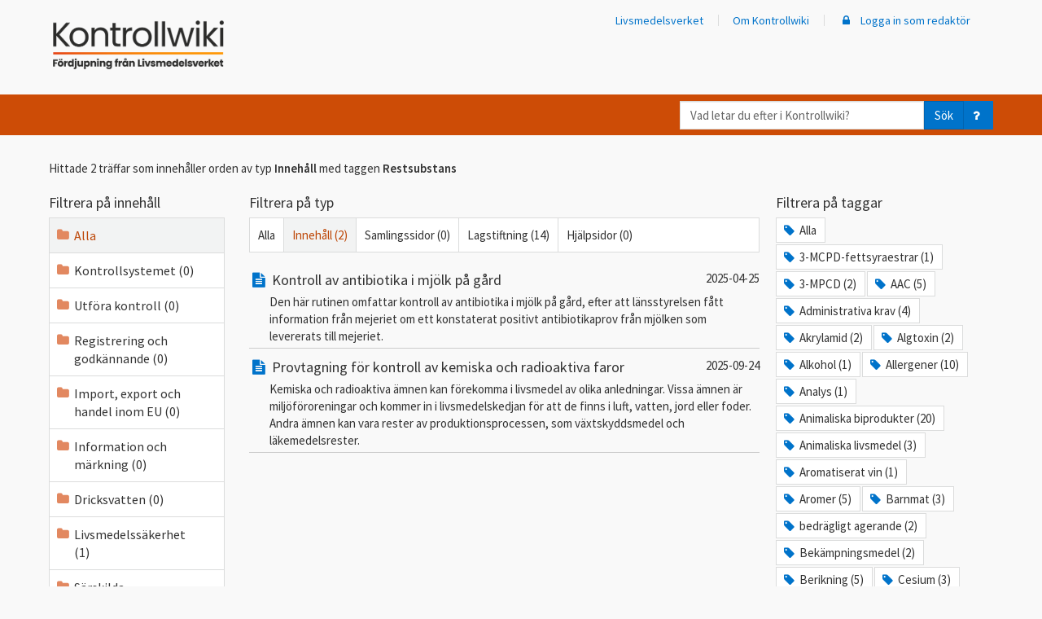

--- FILE ---
content_type: text/html; charset=utf-8
request_url: https://kontrollwiki.livsmedelsverket.se/sok?root=-1&typ=1&tagg=92
body_size: 404808
content:

<!DOCTYPE html>
<html lang="sv">
<head>
    <meta charset="utf-8" />
    <meta name="viewport" content="width=device-width, initial-scale=1">
    <meta name="description" content="">
    <meta name="keywords" content="">


    <script src="/bundles/jquery?v=dKr821IGIqBHQtwO1aAdQ6R5C1UuBfyH3QfaLpxU-mo1"></script>

    <script src="/bundles/bootstrap?v=C_gJsbI7z1l1CyrzM7vR_B27e6Vz8xX5NvEWavf63-I1"></script>


        <!-- Matomo Tag Manager Produktion -->
        <script>
            var _mtm = window._mtm = window._mtm || [];
            _mtm.push({ 'mtm.startTime': (new Date().getTime()), 'event': 'mtm.Start' });
            (function () {
                var d = document, g = d.createElement('script'), s = d.getElementsByTagName('script')[0];
                g.async = true; g.src = 'https://cdn.matomo.cloud/livsmedelsverket.matomo.cloud/container_iYgFt3mw.js'; s.parentNode.insertBefore(g, s);
            })();
        </script>
        <!-- End Matomo Tag Manager Produktion -->


    <title>Kontrollwiki</title>
    <link rel="apple-touch-icon" sizes="57x57" href="/apple-icon-57x57.png">
    <link rel="apple-touch-icon" sizes="60x60" href="/apple-icon-60x60.png">
    <link rel="apple-touch-icon" sizes="72x72" href="/apple-icon-72x72.png">
    <link rel="apple-touch-icon" sizes="76x76" href="/apple-icon-76x76.png">
    <link rel="apple-touch-icon" sizes="114x114" href="/apple-icon-114x114.png">
    <link rel="apple-touch-icon" sizes="120x120" href="/apple-icon-120x120.png">
    <link rel="apple-touch-icon" sizes="144x144" href="/apple-icon-144x144.png">
    <link rel="apple-touch-icon" sizes="152x152" href="/apple-icon-152x152.png">
    <link rel="apple-touch-icon" sizes="180x180" href="/apple-icon-180x180.png">
    <link rel="icon" type="image/png" sizes="192x192" href="/android-icon-192x192.png">
    <link rel="icon" type="image/png" sizes="32x32" href="/favicon-32x32.png">
    <link rel="icon" type="image/png" sizes="96x96" href="/favicon-96x96.png">
    <link rel="icon" type="image/png" sizes="16x16" href="/favicon-16x16.png">
    <link rel="manifest" href="/manifest.json">
    <meta name="msapplication-TileColor" content="#cd4c06">
    <meta name="msapplication-TileImage" content="/ms-icon-144x144.png">
    <meta name="theme-color" content="#cd4c06">
    <link href='https://fonts.googleapis.com/css?family=Source+Sans+Pro:400,300,600' rel='preload' type='text/css' onload="this.onload=null;this.rel='stylesheet'" as="style">
    <noscript><link href='https://fonts.googleapis.com/css?family=Source+Sans+Pro:400,300,600' rel='stylesheet' type='text/css'></noscript>
    <link rel="preload" href="https://use.typekit.net/hsd4rri.css" onload="this.onload = null;this.rel='stylesheet'" as="style">
    <noscript><link rel="stylesheet" href="https://use.typekit.net/hsd4rri.css"></noscript>
    <script src="/bundles/modernizr?v=inCVuEFe6J4Q07A0AcRsbJic_UE5MwpRMNGcOtk94TE1"></script>

    <link href="/content/css?v=kBS6O4ta2duwGSxo9MSOjHgh7wREHwIMrNxjeTY8t041" rel="stylesheet"/>

    



    <script>
        window.onpopstate = function (event) {
            if (event.state) {
                RefreshSideNav(event.state.lid, event.state.type);

            }

            //if click is for anchor link
            if (location.hash && location.hash != '' && !event.state) {
                //console.log("HASH: " + location.hash, event.state)

                return;
            }

            var search = document.location.search;
            if (search) {
                search += "&popstate=true";
            } else {
                search += "?popstate=true";
            }
            $.ajax({
                url: document.location.pathname + search,
                cache: false,
                dataType: "html",
                success: function (data) {
                    $("#content-area").html(data);
                }
            });
        };

        function NavLinkClick() {
            RefreshSideNav($(this).data("item-lid"), $(this).data("item-type"));
        }


        /// <summary>Updaterar sido-navigerings-trädet efter att någon länk däri klickats på.
        /// Närmare bestämt: Ser till att vald länk ser vald ut, och ser till att navigerings-trädet expanderas/kollapsar enligt det gjorda länk-valet.
        /// </summary>
        /// <param name=lid>Id på den valda länken</param>
        /// <param name=typ>Typ på den valda länken</param>
        /// <returns></returns>
        function RefreshSideNav(lid, type) {
            var $clickedItems = $(".side-nav a[data-item-type='" + type + "'][data-item-lid='" + lid + "']");
            console.log("clicked items", $clickedItems);
            if ($clickedItems.length) {
                var $clickedListItems = $clickedItems.parent();
                console.log("parents", $clickedItems.parent());
                if (type !== 'folder') {
                    $('.side-nav .active').removeClass("active");
                    $clickedItems.addClass("active");
                }

                $isExpanded = $clickedItems.children("span").hasClass("fa-minus");
                if ($isExpanded) {
                    // Kollapsa trädet under den valda länken
                    if ($clickedItems.siblings("ul").length) {
                        $clickedItems.attr("aria-expanded", false);
                    }

                    $clickedListItems.find("a").each(function () {
                        var $thisListItem = $(this).parent();
                        if ($(this).children("span").hasClass("fa-folder-open")) {
                            $(this).children("span").removeClass("fa-folder-open");
                            $(this).children("span").addClass("fa-folder");
                        }
                        $(this).children("span").each(function () {
                            var $el = $(this);
                            if ($el.hasClass("fa-minus")) {
                                $el.removeClass("fa-minus");
                                $el.addClass("fa-plus");
                                if ($el.attr("aria-label") == "ikon minus") {
                                    $el.attr("aria-label", "ikon plus");
                                }
                            }
                        })

                        $thisListItem.children('ul.tree').hide(300);

                    });
                }
                else {
                    if ($clickedItems.siblings("ul").length) {
                        $clickedItems.attr("aria-expanded", true);
                    }

                    // Expandera trädnivån under den valda länken
                    if ($clickedItems.children("span").hasClass("fa-folder")) {
                        $clickedItems.children("span").removeClass("fa-folder");
                        $clickedItems.children("span").addClass("fa-folder-open");
                    }
                    $clickedItems.children("span").each(function () {
                        var $el = $(this);
                        if ($el.hasClass("fa-plus")) {
                            $el.removeClass("fa-plus");
                            $el.addClass("fa-minus");
                            if ($el.attr("aria-label") == "ikon plus") {
                                $el.attr("aria-label", "ikon minus");
                            }
                        }
                    })

                    $clickedListItems.children('ul.tree').show(300);

                    //close the siblings
                    $clickedItems.each(function () {
                        var $this = $(this);
                        var $thisListItem = $this.parent();
                        $thisListItem.siblings().each(function () {
                            var $liElement = $(this);
                            var $aElement = $liElement.children('a').first();

                            $aElement.attr("aria-expanded", false);
                            $aElement.children('span').each(function () {
                                var $el = $(this);
                                if ($el.hasClass("fa-minus")) {
                                    $el.removeClass("fa-minus");
                                    $el.addClass("fa-plus");
                                    if ($el.attr("aria-label") == "ikon minus") {
                                        $el.attr("aria-label", "ikon plus");
                                    }
                                }
                            })

                        });

                        $thisListItem.siblings().children('ul.tree').hide(300);
                    });
                }
            } else {
                $('.side-nav .active').removeClass("active");
                $('.side-nav ul.tree').hide(300);
            }
        }


    </script>


    <script type="application/ld+json">
    {
        "@context": "https://schema.org",
        "@type": "Article",
        "mainEntityOfPage": {
          "@type": "WebPage",
          "@id": ""
        },
        "headline": "",
        "image": "",
        "author": {
          "@type": "Organization",
          "name": "LIVSMEDELSVERKET"
        },
        "publisher": {
          "@type": "Organization",
          "name": ""
        },
        "datePublished": "",
        "dateModified": ""
    }
    </script>

    
</head>
<body>
    <header>
    <div class="hiddenShortcuts">
        <a href="#mainContent" id="maincontent-shortcut" class="button" tabindex="1">Till huvudinnehåll</a>
        
    </div>
    <nav id="navbar-top" class="navbar navbar-default" style="border: none; margin: 0;">

        <div class="container header-actionbar">
            <div class="navbar-header">
                <a class="navbar-brand" href="/">
                    <img class="desktop" src="/Content/KontrollwikiLogo.png" alt="Kontrollwiki Fördjupning från Livsmedelsverket" />
                    <img class="mobile" src="/Content/Kontrollwiki_gradient_inverterad_utan_text.png" style="height:35px; width:auto;" alt="Kontrollwiki" />
                    <img class="mobile-small" src="/Content/Kontrollwiki_gradient_inverterad_utan_text.png" height="24" style="margin-top:-15px;" alt="Logotyp Livsmedelsverket" />
                </a>
                <div class="navbar-wrapper">
                    <button id="navbar-sok" type="button" class="navbar-toggle collapsed" data-toggle="collapse" data-target="#sokbar">

                        <span aria-label="ikon förstoringsglas" class="fa fa-search"></span>
                        Sök
                    </button>
                    <button id="navbar-meny" type="button" class="navbar-toggle collapsed" data-toggle="collapse" data-target="#menybar">
                        <span aria-label="ikon meny" class="fa fa-bars"></span>
                        Meny
                    </button>
                </div>
            </div>
            <div class="collapse navbar-collapse menybar" id="menybar">
                
<div class="side-nav mobile visible-xs-block">
    <ul class="nav navbar-nav list-unstyled">
        <li>
            <a href="/">
                <span aria-label="ikon hus" class="fa fa-fw fa-home fa-typ"></span>
                Kontrollwiki startsida
            </a>
        </li>


<li>
    <a aria-expanded="false" class="KontrollwikiNav" data-ajax="true" data-ajax-begin="NavLinkClick" data-ajax-mode="replace" data-ajax-update="#content-area" data-item-lid="60" data-item-ordning="1" data-item-status="publicerad" data-item-type="artikel" href="/artikel/60/kontrollsystemet"><span aria-label="ikon textfil" class="fa fa-fw fa-file-text fa-typ"></span>Kontrollsystemet<span aria-label="ikon plus" class="fa fa-barn fa-plus"></span></a>

    
    

        <ul class="list-unstyled tree" style="display: none;">


<li>
    <a aria-expanded="false" class="KontrollwikiNav" data-ajax="true" data-ajax-begin="NavLinkClick" data-ajax-mode="replace" data-ajax-update="#content-area" data-item-lid="593" data-item-ordning="1" data-item-status="publicerad" data-item-type="artikel" href="/artikel/593/sveriges-kontrollsystem"><span aria-label="ikon textfil" class="fa fa-fw fa-file-text fa-typ"></span>Sveriges kontrollsystem<span aria-label="ikon plus" class="fa fa-barn fa-plus"></span></a>

    
    

        <ul class="list-unstyled tree" style="display: none;">


<li>
    <a class="KontrollwikiNav" data-ajax="true" data-ajax-begin="NavLinkClick" data-ajax-mode="replace" data-ajax-update="#content-area" data-item-lid="597" data-item-ordning="1" data-item-status="publicerad" data-item-type="artikel" href="/artikel/597/verksamhetsstyrning-i-kontrollen"><span aria-label="ikon textfil" class="fa fa-fw fa-file-text fa-typ"></span>Verksamhetsstyrning i kontrollen</a>

    
    

</li>

<li>
    <a class="KontrollwikiNav" data-ajax="true" data-ajax-begin="NavLinkClick" data-ajax-mode="replace" data-ajax-update="#content-area" data-item-lid="594" data-item-ordning="2" data-item-status="publicerad" data-item-type="artikel" href="/artikel/594/kontrollen-inom-eu"><span aria-label="ikon textfil" class="fa fa-fw fa-file-text fa-typ"></span>Kontrollen inom EU</a>

    
    

</li>        </ul>
</li>

<li>
    <a class="KontrollwikiNav" data-ajax="true" data-ajax-begin="NavLinkClick" data-ajax-mode="replace" data-ajax-update="#content-area" data-item-lid="595" data-item-ordning="2" data-item-status="publicerad" data-item-type="artikel" href="/artikel/595/nationella-kontrollplanen"><span aria-label="ikon textfil" class="fa fa-fw fa-file-text fa-typ"></span>Nationella kontrollplanen</a>

    
    

</li>

<li>
    <a aria-expanded="false" class="KontrollwikiNav" data-ajax="true" data-ajax-begin="NavLinkClick" data-ajax-mode="replace" data-ajax-update="#content-area" data-item-lid="1031" data-item-ordning="3" data-item-status="publicerad" data-item-type="artikel" href="/artikel/1031/mal-for-kontrollen-2026-2029"><span aria-label="ikon textfil" class="fa fa-fw fa-file-text fa-typ"></span>Mål för kontrollen 2026-2029<span aria-label="ikon plus" class="fa fa-barn fa-plus"></span></a>

    
    

        <ul class="list-unstyled tree" style="display: none;">


<li>
    <a class="KontrollwikiNav" data-ajax="true" data-ajax-begin="NavLinkClick" data-ajax-mode="replace" data-ajax-update="#content-area" data-item-lid="1034" data-item-ordning="1" data-item-status="publicerad" data-item-type="artikel" href="/artikel/1034/mal-riskbaserad-kontroll"><span aria-label="ikon textfil" class="fa fa-fw fa-file-text fa-typ"></span>Mål - Riskbaserad kontroll</a>

    
    

</li>

<li>
    <a class="KontrollwikiNav" data-ajax="true" data-ajax-begin="NavLinkClick" data-ajax-mode="replace" data-ajax-update="#content-area" data-item-lid="1032" data-item-ordning="2" data-item-status="publicerad" data-item-type="artikel" href="/artikel/1032/mal-likvardig-kontroll"><span aria-label="ikon textfil" class="fa fa-fw fa-file-text fa-typ"></span>Mål - Likvärdig kontroll</a>

    
    

</li>

<li>
    <a class="KontrollwikiNav" data-ajax="true" data-ajax-begin="NavLinkClick" data-ajax-mode="replace" data-ajax-update="#content-area" data-item-lid="1033" data-item-ordning="3" data-item-status="publicerad" data-item-type="artikel" href="/artikel/1033/mal-avvikelsehantering"><span aria-label="ikon textfil" class="fa fa-fw fa-file-text fa-typ"></span>Mål - Avvikelsehantering</a>

    
    

</li>

<li>
    <a class="KontrollwikiNav" data-ajax="true" data-ajax-begin="NavLinkClick" data-ajax-mode="replace" data-ajax-update="#content-area" data-item-lid="1035" data-item-ordning="4" data-item-status="publicerad" data-item-type="artikel" href="/artikel/1035/mal-sparbarhet"><span aria-label="ikon textfil" class="fa fa-fw fa-file-text fa-typ"></span>Mål - Spårbarhet</a>

    
    

</li>

<li>
    <a class="KontrollwikiNav" data-ajax="true" data-ajax-begin="NavLinkClick" data-ajax-mode="replace" data-ajax-update="#content-area" data-item-lid="1036" data-item-ordning="5" data-item-status="publicerad" data-item-type="artikel" href="/artikel/1036/mal-beredskap"><span aria-label="ikon textfil" class="fa fa-fw fa-file-text fa-typ"></span>Mål - Beredskap</a>

    
    

</li>        </ul>
</li>

<li>
    <a aria-expanded="false" class="KontrollwikiNav" data-ajax="true" data-ajax-begin="NavLinkClick" data-ajax-mode="replace" data-ajax-update="#content-area" data-item-lid="236" data-item-ordning="6" data-item-status="publicerad" data-item-type="artikel" href="/artikel/236/lagstiftningsomraden"><span aria-label="ikon textfil" class="fa fa-fw fa-file-text fa-typ"></span>Lagstiftningsområden<span aria-label="ikon plus" class="fa fa-barn fa-plus"></span></a>

    
    

        <ul class="list-unstyled tree" style="display: none;">


<li>
    <a class="KontrollwikiNav" data-ajax="true" data-ajax-begin="NavLinkClick" data-ajax-mode="replace" data-ajax-update="#content-area" data-item-lid="237" data-item-ordning="1" data-item-status="publicerad" data-item-type="artikel" href="/artikel/237/a-administrativa-krav"><span aria-label="ikon textfil" class="fa fa-fw fa-file-text fa-typ"></span>A - Administrativa krav</a>

    
    

</li>

<li>
    <a class="KontrollwikiNav" data-ajax="true" data-ajax-begin="NavLinkClick" data-ajax-mode="replace" data-ajax-update="#content-area" data-item-lid="238" data-item-ordning="2" data-item-status="publicerad" data-item-type="artikel" href="/artikel/238/b-allman-livsmedelsinformation"><span aria-label="ikon textfil" class="fa fa-fw fa-file-text fa-typ"></span>B - Allmän livsmedelsinformation</a>

    
    

</li>

<li>
    <a class="KontrollwikiNav" data-ajax="true" data-ajax-begin="NavLinkClick" data-ajax-mode="replace" data-ajax-update="#content-area" data-item-lid="239" data-item-ordning="3" data-item-status="publicerad" data-item-type="artikel" href="/artikel/239/c-sarskild-markning-och-information"><span aria-label="ikon textfil" class="fa fa-fw fa-file-text fa-typ"></span>C - Särskild märkning och information</a>

    
    

</li>

<li>
    <a class="KontrollwikiNav" data-ajax="true" data-ajax-begin="NavLinkClick" data-ajax-mode="replace" data-ajax-update="#content-area" data-item-lid="240" data-item-ordning="4" data-item-status="publicerad" data-item-type="artikel" href="/artikel/240/d-skyddade-beteckningar"><span aria-label="ikon textfil" class="fa fa-fw fa-file-text fa-typ"></span>D - Skyddade beteckningar</a>

    
    

</li>

<li>
    <a class="KontrollwikiNav" data-ajax="true" data-ajax-begin="NavLinkClick" data-ajax-mode="replace" data-ajax-update="#content-area" data-item-lid="241" data-item-ordning="5" data-item-status="publicerad" data-item-type="artikel" href="/artikel/241/e-handelsnormer"><span aria-label="ikon textfil" class="fa fa-fw fa-file-text fa-typ"></span>E - Handelsnormer</a>

    
    

</li>

<li>
    <a class="KontrollwikiNav" data-ajax="true" data-ajax-begin="NavLinkClick" data-ajax-mode="replace" data-ajax-update="#content-area" data-item-lid="242" data-item-ordning="6" data-item-status="publicerad" data-item-type="artikel" href="/artikel/242/f-varustandarder"><span aria-label="ikon textfil" class="fa fa-fw fa-file-text fa-typ"></span>F - Varustandarder</a>

    
    

</li>

<li>
    <a class="KontrollwikiNav" data-ajax="true" data-ajax-begin="NavLinkClick" data-ajax-mode="replace" data-ajax-update="#content-area" data-item-lid="243" data-item-ordning="7" data-item-status="publicerad" data-item-type="artikel" href="/artikel/243/g-livsmedel-for-sarskilda-grupper"><span aria-label="ikon textfil" class="fa fa-fw fa-file-text fa-typ"></span>G - Livsmedel för särskilda grupper</a>

    
    

</li>

<li>
    <a class="KontrollwikiNav" data-ajax="true" data-ajax-begin="NavLinkClick" data-ajax-mode="replace" data-ajax-update="#content-area" data-item-lid="244" data-item-ordning="8" data-item-status="publicerad" data-item-type="artikel" href="/artikel/244/h-sparbarhet"><span aria-label="ikon textfil" class="fa fa-fw fa-file-text fa-typ"></span>H - Spårbarhet</a>

    
    

</li>

<li>
    <a class="KontrollwikiNav" data-ajax="true" data-ajax-begin="NavLinkClick" data-ajax-mode="replace" data-ajax-update="#content-area" data-item-lid="245" data-item-ordning="9" data-item-status="publicerad" data-item-type="artikel" href="/artikel/245/i-sarskilda-ingredienser-och-processhjalpmedel"><span aria-label="ikon textfil" class="fa fa-fw fa-file-text fa-typ"></span>I - Särskilda ingredienser och processhjälpmedel</a>

    
    

</li>

<li>
    <a class="KontrollwikiNav" data-ajax="true" data-ajax-begin="NavLinkClick" data-ajax-mode="replace" data-ajax-update="#content-area" data-item-lid="246" data-item-ordning="10" data-item-status="publicerad" data-item-type="artikel" href="/artikel/246/j-grundforutsattningar-hygien"><span aria-label="ikon textfil" class="fa fa-fw fa-file-text fa-typ"></span>J - Grundförutsättningar, hygien</a>

    
    

</li>

<li>
    <a class="KontrollwikiNav" data-ajax="true" data-ajax-begin="NavLinkClick" data-ajax-mode="replace" data-ajax-update="#content-area" data-item-lid="247" data-item-ordning="11" data-item-status="publicerad" data-item-type="artikel" href="/artikel/247/k-haccp-baserade-forfaranden"><span aria-label="ikon textfil" class="fa fa-fw fa-file-text fa-typ"></span>K - HACCP-baserade förfaranden</a>

    
    

</li>

<li>
    <a class="KontrollwikiNav" data-ajax="true" data-ajax-begin="NavLinkClick" data-ajax-mode="replace" data-ajax-update="#content-area" data-item-lid="248" data-item-ordning="12" data-item-status="publicerad" data-item-type="artikel" href="/artikel/248/l-specifika-hygienkrav-pa-egenkontroller"><span aria-label="ikon textfil" class="fa fa-fw fa-file-text fa-typ"></span>L - Specifika hygienkrav på egenkontroller</a>

    
    

</li>

<li>
    <a class="KontrollwikiNav" data-ajax="true" data-ajax-begin="NavLinkClick" data-ajax-mode="replace" data-ajax-update="#content-area" data-item-lid="249" data-item-ordning="13" data-item-status="publicerad" data-item-type="artikel" href="/artikel/249/m-handel-inom-eu-import-och-export"><span aria-label="ikon textfil" class="fa fa-fw fa-file-text fa-typ"></span>M - Handel inom EU, import och export</a>

    
    

</li>

<li>
    <a class="KontrollwikiNav" data-ajax="true" data-ajax-begin="NavLinkClick" data-ajax-mode="replace" data-ajax-update="#content-area" data-item-lid="250" data-item-ordning="14" data-item-status="publicerad" data-item-type="artikel" href="/artikel/250/n-dricksvattenanlaggningar"><span aria-label="ikon textfil" class="fa fa-fw fa-file-text fa-typ"></span>N - Dricksvattenanläggningar</a>

    
    

</li>

<li>
    <a class="KontrollwikiNav" data-ajax="true" data-ajax-begin="NavLinkClick" data-ajax-mode="replace" data-ajax-update="#content-area" data-item-lid="251" data-item-ordning="15" data-item-status="publicerad" data-item-type="artikel" href="/artikel/251/o-ovrigt"><span aria-label="ikon textfil" class="fa fa-fw fa-file-text fa-typ"></span>O - Övrigt</a>

    
    

</li>

<li>
    <a class="KontrollwikiNav" data-ajax="true" data-ajax-begin="NavLinkClick" data-ajax-mode="replace" data-ajax-update="#content-area" data-item-lid="832" data-item-ordning="16" data-item-status="publicerad" data-item-type="artikel" href="/artikel/832/q-kontaktmaterial-tillverkning-foradling-och-distribution"><span aria-label="ikon textfil" class="fa fa-fw fa-file-text fa-typ"></span>Q - Kontaktmaterial – tillverkning, förädling och distribution</a>

    
    

</li>        </ul>
</li>

<li>
    <a aria-expanded="false" class="KontrollwikiNav" data-ajax="true" data-ajax-begin="NavLinkClick" data-ajax-mode="replace" data-ajax-update="#content-area" data-item-lid="548" data-item-ordning="7" data-item-status="publicerad" data-item-type="artikel" href="/artikel/548/myndighetsrapportering"><span aria-label="ikon textfil" class="fa fa-fw fa-file-text fa-typ"></span>Myndighetsrapportering<span aria-label="ikon plus" class="fa fa-barn fa-plus"></span></a>

    
    

        <ul class="list-unstyled tree" style="display: none;">


<li>
    <a aria-expanded="false" class="KontrollwikiNav" data-ajax="true" data-ajax-begin="NavLinkClick" data-ajax-mode="replace" data-ajax-update="#content-area" data-item-lid="999" data-item-ordning="1" data-item-status="publicerad" data-item-type="artikel" href="/artikel/999/anvisning-myndighetsrapportering-2026"><span aria-label="ikon textfil" class="fa fa-fw fa-file-text fa-typ"></span>Anvisning Myndighetsrapportering 2026<span aria-label="ikon plus" class="fa fa-barn fa-plus"></span></a>

    
    

        <ul class="list-unstyled tree" style="display: none;">


<li>
    <a class="KontrollwikiNav" data-ajax="true" data-ajax-begin="NavLinkClick" data-ajax-mode="replace" data-ajax-update="#content-area" data-item-lid="1000" data-item-ordning="1" data-item-status="publicerad" data-item-type="artikel" href="/artikel/1000/information-om-myndigheten-2026"><span aria-label="ikon textfil" class="fa fa-fw fa-file-text fa-typ"></span>Information om myndigheten 2026</a>

    
    

</li>

<li>
    <a aria-expanded="false" class="KontrollwikiNav" data-ajax="true" data-ajax-begin="NavLinkClick" data-ajax-mode="replace" data-ajax-update="#content-area" data-item-lid="1001" data-item-ordning="2" data-item-status="publicerad" data-item-type="artikel" href="/artikel/1001/information-om-verksamheter-2026"><span aria-label="ikon textfil" class="fa fa-fw fa-file-text fa-typ"></span>Information om verksamheter 2026<span aria-label="ikon plus" class="fa fa-barn fa-plus"></span></a>

    
    

        <ul class="list-unstyled tree" style="display: none;">


<li>
    <a class="KontrollwikiNav" data-ajax="true" data-ajax-begin="NavLinkClick" data-ajax-mode="replace" data-ajax-update="#content-area" data-item-lid="1007" data-item-ordning="1" data-item-status="publicerad" data-item-type="artikel" href="/artikel/1007/verksamhetstyper-och-tillhorande-huvudaktiviteter-bilaga-1-2025"><span aria-label="ikon textfil" class="fa fa-fw fa-file-text fa-typ"></span>Verksamhetstyper och tillhörande huvudaktiviteter (Bilaga 1 ) 2025</a>

    
    

</li>        </ul>
</li>

<li>
    <a class="KontrollwikiNav" data-ajax="true" data-ajax-begin="NavLinkClick" data-ajax-mode="replace" data-ajax-update="#content-area" data-item-lid="1002" data-item-ordning="3" data-item-status="publicerad" data-item-type="artikel" href="/artikel/1002/information-om-riskklassningsuppgifter-2026"><span aria-label="ikon textfil" class="fa fa-fw fa-file-text fa-typ"></span>Information om riskklassningsuppgifter 2026</a>

    
    

</li>

<li>
    <a class="KontrollwikiNav" data-ajax="true" data-ajax-begin="NavLinkClick" data-ajax-mode="replace" data-ajax-update="#content-area" data-item-lid="1003" data-item-ordning="4" data-item-status="publicerad" data-item-type="artikel" href="/artikel/1003/information-om-utforda-kontroller-2026"><span aria-label="ikon textfil" class="fa fa-fw fa-file-text fa-typ"></span>Information om utförda kontroller 2026</a>

    
    

</li>

<li>
    <a aria-expanded="false" class="KontrollwikiNav" data-ajax="true" data-ajax-begin="NavLinkClick" data-ajax-mode="replace" data-ajax-update="#content-area" data-item-lid="1004" data-item-ordning="5" data-item-status="publicerad" data-item-type="artikel" href="/artikel/1004/information-om-kontrollresultat-2026"><span aria-label="ikon textfil" class="fa fa-fw fa-file-text fa-typ"></span>Information om kontrollresultat 2026<span aria-label="ikon plus" class="fa fa-barn fa-plus"></span></a>

    
    

        <ul class="list-unstyled tree" style="display: none;">


<li>
    <a class="KontrollwikiNav" data-ajax="true" data-ajax-begin="NavLinkClick" data-ajax-mode="replace" data-ajax-update="#content-area" data-item-lid="1008" data-item-ordning="1" data-item-status="publicerad" data-item-type="artikel" href="/artikel/1008/rapporteringspunkter-bilaga-2-2026"><span aria-label="ikon textfil" class="fa fa-fw fa-file-text fa-typ"></span>Rapporteringspunkter (Bilaga 2) 2026</a>

    
    

</li>        </ul>
</li>

<li>
    <a class="KontrollwikiNav" data-ajax="true" data-ajax-begin="NavLinkClick" data-ajax-mode="replace" data-ajax-update="#content-area" data-item-lid="1005" data-item-ordning="6" data-item-status="publicerad" data-item-type="artikel" href="/artikel/1005/information-om-atgarder-vid-bristande-efterlevnad-2026"><span aria-label="ikon textfil" class="fa fa-fw fa-file-text fa-typ"></span>Information om åtgärder vid bristande efterlevnad 2026</a>

    
    

</li>

<li>
    <a aria-expanded="false" class="KontrollwikiNav" data-ajax="true" data-ajax-begin="NavLinkClick" data-ajax-mode="replace" data-ajax-update="#content-area" data-item-lid="1006" data-item-ordning="7" data-item-status="publicerad" data-item-type="artikel" href="/artikel/1006/information-om-dricksvattenanlaggningar-2026"><span aria-label="ikon textfil" class="fa fa-fw fa-file-text fa-typ"></span>Information om dricksvattenanläggningar 2026<span aria-label="ikon plus" class="fa fa-barn fa-plus"></span></a>

    
    

        <ul class="list-unstyled tree" style="display: none;">


<li>
    <a class="KontrollwikiNav" data-ajax="true" data-ajax-begin="NavLinkClick" data-ajax-mode="replace" data-ajax-update="#content-area" data-item-lid="1009" data-item-ordning="1" data-item-status="publicerad" data-item-type="artikel" href="/artikel/1009/valbara-parametrar-hos-anvandaren-bilaga-3-2026"><span aria-label="ikon textfil" class="fa fa-fw fa-file-text fa-typ"></span>Valbara parametrar  hos användaren (Bilaga 3) 2026</a>

    
    

</li>        </ul>
</li>        </ul>
</li>

<li>
    <a aria-expanded="false" class="KontrollwikiNav" data-ajax="true" data-ajax-begin="NavLinkClick" data-ajax-mode="replace" data-ajax-update="#content-area" data-item-lid="1024" data-item-ordning="2" data-item-status="publicerad" data-item-type="artikel" href="/artikel/1024/anvisning-myndighetsrapportering-i-primarproduktionen-2026"><span aria-label="ikon textfil" class="fa fa-fw fa-file-text fa-typ"></span>Anvisning Myndighetsrapportering i primärproduktionen 2026<span aria-label="ikon plus" class="fa fa-barn fa-plus"></span></a>

    
    

        <ul class="list-unstyled tree" style="display: none;">


<li>
    <a class="KontrollwikiNav" data-ajax="true" data-ajax-begin="NavLinkClick" data-ajax-mode="replace" data-ajax-update="#content-area" data-item-lid="1025" data-item-ordning="1" data-item-status="publicerad" data-item-type="artikel" href="/artikel/1025/informationen-om-myndigheten-primarproduktionen-2026"><span aria-label="ikon textfil" class="fa fa-fw fa-file-text fa-typ"></span>Informationen om Myndigheten Primärproduktionen 2026</a>

    
    

</li>

<li>
    <a aria-expanded="false" class="KontrollwikiNav" data-ajax="true" data-ajax-begin="NavLinkClick" data-ajax-mode="replace" data-ajax-update="#content-area" data-item-lid="1026" data-item-ordning="2" data-item-status="publicerad" data-item-type="artikel" href="/artikel/1026/information-om-livsmedelsanlaggningar-primarproduktionen-2026"><span aria-label="ikon textfil" class="fa fa-fw fa-file-text fa-typ"></span>Information om livsmedelsanläggningar primärproduktionen 2026<span aria-label="ikon plus" class="fa fa-barn fa-plus"></span></a>

    
    

        <ul class="list-unstyled tree" style="display: none;">


<li>
    <a class="KontrollwikiNav" data-ajax="true" data-ajax-begin="NavLinkClick" data-ajax-mode="replace" data-ajax-update="#content-area" data-item-lid="1029" data-item-ordning="1" data-item-status="publicerad" data-item-type="artikel" href="/artikel/1029/bilaga-1-produktionsinriktningar-primarproduktionen-2026"><span aria-label="ikon textfil" class="fa fa-fw fa-file-text fa-typ"></span>Bilaga 1 – Produktionsinriktningar primärproduktionen 2026</a>

    
    

</li>        </ul>
</li>

<li>
    <a aria-expanded="false" class="KontrollwikiNav" data-ajax="true" data-ajax-begin="NavLinkClick" data-ajax-mode="replace" data-ajax-update="#content-area" data-item-lid="1027" data-item-ordning="3" data-item-status="publicerad" data-item-type="artikel" href="/artikel/1027/information-om-utforda-kontroller-i-primarproduktionen-2026"><span aria-label="ikon textfil" class="fa fa-fw fa-file-text fa-typ"></span>Information om utförda kontroller i primärproduktionen 2026<span aria-label="ikon plus" class="fa fa-barn fa-plus"></span></a>

    
    

        <ul class="list-unstyled tree" style="display: none;">


<li>
    <a class="KontrollwikiNav" data-ajax="true" data-ajax-begin="NavLinkClick" data-ajax-mode="replace" data-ajax-update="#content-area" data-item-lid="1030" data-item-ordning="1" data-item-status="publicerad" data-item-type="artikel" href="/artikel/1030/bilaga-2-rapporteringspunkter-primarproduktionen-2026"><span aria-label="ikon textfil" class="fa fa-fw fa-file-text fa-typ"></span>Bilaga 2 – Rapporteringspunkter primärproduktionen 2026</a>

    
    

</li>        </ul>
</li>

<li>
    <a class="KontrollwikiNav" data-ajax="true" data-ajax-begin="NavLinkClick" data-ajax-mode="replace" data-ajax-update="#content-area" data-item-lid="1028" data-item-ordning="4" data-item-status="publicerad" data-item-type="artikel" href="/artikel/1028/information-atgarder-vid-bristande-efterlevnad-primarproduktionen-2026"><span aria-label="ikon textfil" class="fa fa-fw fa-file-text fa-typ"></span>Information åtgärder vid bristande efterlevnad primärproduktionen 2026</a>

    
    

</li>        </ul>
</li>

<li>
    <a aria-expanded="false" class="KontrollwikiNav" data-ajax="true" data-ajax-begin="NavLinkClick" data-ajax-mode="replace" data-ajax-update="#content-area" data-item-lid="852" data-item-ordning="3" data-item-status="publicerad" data-item-type="artikel" href="/artikel/852/anvisning-myndighetsrapportering-2025"><span aria-label="ikon textfil" class="fa fa-fw fa-file-text fa-typ"></span>Anvisning Myndighetsrapportering 2025<span aria-label="ikon plus" class="fa fa-barn fa-plus"></span></a>

    
    

        <ul class="list-unstyled tree" style="display: none;">


<li>
    <a class="KontrollwikiNav" data-ajax="true" data-ajax-begin="NavLinkClick" data-ajax-mode="replace" data-ajax-update="#content-area" data-item-lid="853" data-item-ordning="1" data-item-status="publicerad" data-item-type="artikel" href="/artikel/853/information-om-myndigheten-2025"><span aria-label="ikon textfil" class="fa fa-fw fa-file-text fa-typ"></span>Information om myndigheten 2025</a>

    
    

</li>

<li>
    <a aria-expanded="false" class="KontrollwikiNav" data-ajax="true" data-ajax-begin="NavLinkClick" data-ajax-mode="replace" data-ajax-update="#content-area" data-item-lid="854" data-item-ordning="2" data-item-status="publicerad" data-item-type="artikel" href="/artikel/854/information-om-verksamheter-2025"><span aria-label="ikon textfil" class="fa fa-fw fa-file-text fa-typ"></span>Information om verksamheter 2025<span aria-label="ikon plus" class="fa fa-barn fa-plus"></span></a>

    
    

        <ul class="list-unstyled tree" style="display: none;">


<li>
    <a class="KontrollwikiNav" data-ajax="true" data-ajax-begin="NavLinkClick" data-ajax-mode="replace" data-ajax-update="#content-area" data-item-lid="860" data-item-ordning="1" data-item-status="publicerad" data-item-type="artikel" href="/artikel/860/verksamhetstyper-och-tillhorande-huvudaktiviteter-bilaga-1-2025"><span aria-label="ikon textfil" class="fa fa-fw fa-file-text fa-typ"></span>Verksamhetstyper och tillhörande huvudaktiviteter (Bilaga 1) 2025</a>

    
    

</li>        </ul>
</li>

<li>
    <a class="KontrollwikiNav" data-ajax="true" data-ajax-begin="NavLinkClick" data-ajax-mode="replace" data-ajax-update="#content-area" data-item-lid="855" data-item-ordning="3" data-item-status="publicerad" data-item-type="artikel" href="/artikel/855/information-om-riskklassningsuppgifter-2025"><span aria-label="ikon textfil" class="fa fa-fw fa-file-text fa-typ"></span>Information om riskklassningsuppgifter 2025</a>

    
    

</li>

<li>
    <a class="KontrollwikiNav" data-ajax="true" data-ajax-begin="NavLinkClick" data-ajax-mode="replace" data-ajax-update="#content-area" data-item-lid="856" data-item-ordning="4" data-item-status="publicerad" data-item-type="artikel" href="/artikel/856/information-om-utforda-kontroller-2025"><span aria-label="ikon textfil" class="fa fa-fw fa-file-text fa-typ"></span>Information om utförda kontroller 2025</a>

    
    

</li>

<li>
    <a aria-expanded="false" class="KontrollwikiNav" data-ajax="true" data-ajax-begin="NavLinkClick" data-ajax-mode="replace" data-ajax-update="#content-area" data-item-lid="857" data-item-ordning="5" data-item-status="publicerad" data-item-type="artikel" href="/artikel/857/information-om-kontrollresultat-2025"><span aria-label="ikon textfil" class="fa fa-fw fa-file-text fa-typ"></span>Information om kontrollresultat 2025<span aria-label="ikon plus" class="fa fa-barn fa-plus"></span></a>

    
    

        <ul class="list-unstyled tree" style="display: none;">


<li>
    <a class="KontrollwikiNav" data-ajax="true" data-ajax-begin="NavLinkClick" data-ajax-mode="replace" data-ajax-update="#content-area" data-item-lid="861" data-item-ordning="1" data-item-status="publicerad" data-item-type="artikel" href="/artikel/861/rapporteringspunkter-bilaga-2-2025"><span aria-label="ikon textfil" class="fa fa-fw fa-file-text fa-typ"></span>Rapporteringspunkter (Bilaga 2) 2025</a>

    
    

</li>        </ul>
</li>

<li>
    <a class="KontrollwikiNav" data-ajax="true" data-ajax-begin="NavLinkClick" data-ajax-mode="replace" data-ajax-update="#content-area" data-item-lid="858" data-item-ordning="6" data-item-status="publicerad" data-item-type="artikel" href="/artikel/858/information-om-atgarder-vid-bristande-efterlevnad-2025"><span aria-label="ikon textfil" class="fa fa-fw fa-file-text fa-typ"></span>Information om åtgärder vid bristande efterlevnad 2025</a>

    
    

</li>

<li>
    <a aria-expanded="false" class="KontrollwikiNav" data-ajax="true" data-ajax-begin="NavLinkClick" data-ajax-mode="replace" data-ajax-update="#content-area" data-item-lid="859" data-item-ordning="7" data-item-status="publicerad" data-item-type="artikel" href="/artikel/859/information-om-dricksvattenanlaggningar-2025"><span aria-label="ikon textfil" class="fa fa-fw fa-file-text fa-typ"></span>Information om dricksvattenanläggningar 2025<span aria-label="ikon plus" class="fa fa-barn fa-plus"></span></a>

    
    

        <ul class="list-unstyled tree" style="display: none;">


<li>
    <a class="KontrollwikiNav" data-ajax="true" data-ajax-begin="NavLinkClick" data-ajax-mode="replace" data-ajax-update="#content-area" data-item-lid="981" data-item-ordning="1" data-item-status="publicerad" data-item-type="artikel" href="/artikel/981/bilaga-3-valbara-parametrar-2025"><span aria-label="ikon textfil" class="fa fa-fw fa-file-text fa-typ"></span>Bilaga 3 Valbara parametrar 2025</a>

    
    

</li>        </ul>
</li>        </ul>
</li>

<li>
    <a aria-expanded="false" class="KontrollwikiNav" data-ajax="true" data-ajax-begin="NavLinkClick" data-ajax-mode="replace" data-ajax-update="#content-area" data-item-lid="890" data-item-ordning="4" data-item-status="publicerad" data-item-type="artikel" href="/artikel/890/anvisning-myndighetsrapportering-i-primarproduktionen-2025"><span aria-label="ikon textfil" class="fa fa-fw fa-file-text fa-typ"></span>Anvisning Myndighetsrapportering i primärproduktionen 2025<span aria-label="ikon plus" class="fa fa-barn fa-plus"></span></a>

    
    

        <ul class="list-unstyled tree" style="display: none;">


<li>
    <a class="KontrollwikiNav" data-ajax="true" data-ajax-begin="NavLinkClick" data-ajax-mode="replace" data-ajax-update="#content-area" data-item-lid="891" data-item-ordning="1" data-item-status="publicerad" data-item-type="artikel" href="/artikel/891/informationen-om-myndigheten-primarproduktionen-2025"><span aria-label="ikon textfil" class="fa fa-fw fa-file-text fa-typ"></span>Informationen om Myndigheten Primärproduktionen 2025</a>

    
    

</li>

<li>
    <a aria-expanded="false" class="KontrollwikiNav" data-ajax="true" data-ajax-begin="NavLinkClick" data-ajax-mode="replace" data-ajax-update="#content-area" data-item-lid="892" data-item-ordning="2" data-item-status="publicerad" data-item-type="artikel" href="/artikel/892/-information-om-livsmedelsanlaggningar-primarproduktionen-2025"><span aria-label="ikon textfil" class="fa fa-fw fa-file-text fa-typ"></span> Information om livsmedelsanläggningar primärproduktionen 2025<span aria-label="ikon plus" class="fa fa-barn fa-plus"></span></a>

    
    

        <ul class="list-unstyled tree" style="display: none;">


<li>
    <a class="KontrollwikiNav" data-ajax="true" data-ajax-begin="NavLinkClick" data-ajax-mode="replace" data-ajax-update="#content-area" data-item-lid="895" data-item-ordning="1" data-item-status="publicerad" data-item-type="artikel" href="/artikel/895/bilaga-1-produktionsinriktningar"><span aria-label="ikon textfil" class="fa fa-fw fa-file-text fa-typ"></span>Bilaga 1 – Produktionsinriktningar</a>

    
    

</li>        </ul>
</li>

<li>
    <a aria-expanded="false" class="KontrollwikiNav" data-ajax="true" data-ajax-begin="NavLinkClick" data-ajax-mode="replace" data-ajax-update="#content-area" data-item-lid="893" data-item-ordning="3" data-item-status="publicerad" data-item-type="artikel" href="/artikel/893/information-om-utforda-kontroller"><span aria-label="ikon textfil" class="fa fa-fw fa-file-text fa-typ"></span>Information om utförda kontroller<span aria-label="ikon plus" class="fa fa-barn fa-plus"></span></a>

    
    

        <ul class="list-unstyled tree" style="display: none;">


<li>
    <a class="KontrollwikiNav" data-ajax="true" data-ajax-begin="NavLinkClick" data-ajax-mode="replace" data-ajax-update="#content-area" data-item-lid="896" data-item-ordning="1" data-item-status="publicerad" data-item-type="artikel" href="/artikel/896/bilaga-2-rapporteringspunkter"><span aria-label="ikon textfil" class="fa fa-fw fa-file-text fa-typ"></span>Bilaga 2 – Rapporteringspunkter</a>

    
    

</li>        </ul>
</li>

<li>
    <a class="KontrollwikiNav" data-ajax="true" data-ajax-begin="NavLinkClick" data-ajax-mode="replace" data-ajax-update="#content-area" data-item-lid="894" data-item-ordning="4" data-item-status="publicerad" data-item-type="artikel" href="/artikel/894/information-om-atgarder-vid-bristande-efterlevnad"><span aria-label="ikon textfil" class="fa fa-fw fa-file-text fa-typ"></span>Information om åtgärder vid bristande efterlevnad</a>

    
    

</li>        </ul>
</li>

<li>
    <a class="KontrollwikiNav" data-ajax="true" data-ajax-begin="NavLinkClick" data-ajax-mode="replace" data-ajax-update="#content-area" data-item-lid="837" data-item-ordning="5" data-item-status="publicerad" data-item-type="artikel" href="/artikel/837/anvisning-myndighetsrapportering-i-primarproduktionen-2024"><span aria-label="ikon textfil" class="fa fa-fw fa-file-text fa-typ"></span>Anvisning Myndighetsrapportering i primärproduktionen 2024</a>

    
    

</li>

<li>
    <a aria-expanded="false" class="KontrollwikiNav" data-ajax="true" data-ajax-begin="NavLinkClick" data-ajax-mode="replace" data-ajax-update="#content-area" data-item-lid="801" data-item-ordning="6" data-item-status="publicerad" data-item-type="artikel" href="/artikel/801/anvisning-myndighetsrapportering-2024"><span aria-label="ikon textfil" class="fa fa-fw fa-file-text fa-typ"></span>Anvisning Myndighetsrapportering 2024<span aria-label="ikon plus" class="fa fa-barn fa-plus"></span></a>

    
    

        <ul class="list-unstyled tree" style="display: none;">


<li>
    <a class="KontrollwikiNav" data-ajax="true" data-ajax-begin="NavLinkClick" data-ajax-mode="replace" data-ajax-update="#content-area" data-item-lid="802" data-item-ordning="1" data-item-status="publicerad" data-item-type="artikel" href="/artikel/802/information-om-myndigheten-2024"><span aria-label="ikon textfil" class="fa fa-fw fa-file-text fa-typ"></span>Information om myndigheten 2024</a>

    
    

</li>

<li>
    <a aria-expanded="false" class="KontrollwikiNav" data-ajax="true" data-ajax-begin="NavLinkClick" data-ajax-mode="replace" data-ajax-update="#content-area" data-item-lid="803" data-item-ordning="2" data-item-status="publicerad" data-item-type="artikel" href="/artikel/803/information-om-verksamheter-2024"><span aria-label="ikon textfil" class="fa fa-fw fa-file-text fa-typ"></span>Information om verksamheter 2024<span aria-label="ikon plus" class="fa fa-barn fa-plus"></span></a>

    
    

        <ul class="list-unstyled tree" style="display: none;">


<li>
    <a class="KontrollwikiNav" data-ajax="true" data-ajax-begin="NavLinkClick" data-ajax-mode="replace" data-ajax-update="#content-area" data-item-lid="808" data-item-ordning="1" data-item-status="publicerad" data-item-type="artikel" href="/artikel/808/-verksamhetstyper-och-tillhorande-huvudaktiviteter-bilaga-1-2024"><span aria-label="ikon textfil" class="fa fa-fw fa-file-text fa-typ"></span> Verksamhetstyper och tillhörande huvudaktiviteter (Bilaga 1) 2024</a>

    
    

</li>        </ul>
</li>

<li>
    <a class="KontrollwikiNav" data-ajax="true" data-ajax-begin="NavLinkClick" data-ajax-mode="replace" data-ajax-update="#content-area" data-item-lid="804" data-item-ordning="3" data-item-status="publicerad" data-item-type="artikel" href="/artikel/804/information-om-utforda-kontroller-2024"><span aria-label="ikon textfil" class="fa fa-fw fa-file-text fa-typ"></span>Information om utförda kontroller 2024</a>

    
    

</li>

<li>
    <a aria-expanded="false" class="KontrollwikiNav" data-ajax="true" data-ajax-begin="NavLinkClick" data-ajax-mode="replace" data-ajax-update="#content-area" data-item-lid="805" data-item-ordning="4" data-item-status="publicerad" data-item-type="artikel" href="/artikel/805/information-om-kontrollresultat"><span aria-label="ikon textfil" class="fa fa-fw fa-file-text fa-typ"></span>Information om kontrollresultat<span aria-label="ikon plus" class="fa fa-barn fa-plus"></span></a>

    
    

        <ul class="list-unstyled tree" style="display: none;">


<li>
    <a class="KontrollwikiNav" data-ajax="true" data-ajax-begin="NavLinkClick" data-ajax-mode="replace" data-ajax-update="#content-area" data-item-lid="809" data-item-ordning="1" data-item-status="publicerad" data-item-type="artikel" href="/artikel/809/bilaga-2-rapporteringspunkter"><span aria-label="ikon textfil" class="fa fa-fw fa-file-text fa-typ"></span>Bilaga 2  Rapporteringspunkter</a>

    
    

</li>        </ul>
</li>

<li>
    <a class="KontrollwikiNav" data-ajax="true" data-ajax-begin="NavLinkClick" data-ajax-mode="replace" data-ajax-update="#content-area" data-item-lid="806" data-item-ordning="5" data-item-status="publicerad" data-item-type="artikel" href="/artikel/806/information-om-atgarder-vid-bristande-efterlevnad-2024"><span aria-label="ikon textfil" class="fa fa-fw fa-file-text fa-typ"></span>Information om åtgärder vid bristande efterlevnad 2024</a>

    
    

</li>

<li>
    <a aria-expanded="false" class="KontrollwikiNav" data-ajax="true" data-ajax-begin="NavLinkClick" data-ajax-mode="replace" data-ajax-update="#content-area" data-item-lid="807" data-item-ordning="6" data-item-status="publicerad" data-item-type="artikel" href="/artikel/807/information-om-dricksvattenanlaggningar-2024"><span aria-label="ikon textfil" class="fa fa-fw fa-file-text fa-typ"></span>Information om dricksvattenanläggningar 2024<span aria-label="ikon plus" class="fa fa-barn fa-plus"></span></a>

    
    

        <ul class="list-unstyled tree" style="display: none;">


<li>
    <a class="KontrollwikiNav" data-ajax="true" data-ajax-begin="NavLinkClick" data-ajax-mode="replace" data-ajax-update="#content-area" data-item-lid="810" data-item-ordning="1" data-item-status="publicerad" data-item-type="artikel" href="/artikel/810/bilaga-3-valbara-parametrar-2024"><span aria-label="ikon textfil" class="fa fa-fw fa-file-text fa-typ"></span>Bilaga 3 Valbara parametrar 2024</a>

    
    

</li>        </ul>
</li>        </ul>
</li>

<li>
    <a aria-expanded="false" class="KontrollwikiNav" data-ajax="true" data-ajax-begin="NavLinkClick" data-ajax-mode="replace" data-ajax-update="#content-area" data-item-lid="985" data-item-ordning="7" data-item-status="publicerad" data-item-type="artikel" href="/artikel/985/rapportering-av-kontroll-av-jagares-leveranser-av-sma-mangder-vildsvin"><span aria-label="ikon textfil" class="fa fa-fw fa-file-text fa-typ"></span>Rapportering av kontroll av jägares leveranser av små mängder vildsvin<span aria-label="ikon plus" class="fa fa-barn fa-plus"></span></a>

    
    

        <ul class="list-unstyled tree" style="display: none;">


<li>
    <a class="KontrollwikiNav" data-ajax="true" data-ajax-begin="NavLinkClick" data-ajax-mode="replace" data-ajax-update="#content-area" data-item-lid="987" data-item-ordning="1" data-item-status="publicerad" data-item-type="artikel" href="/artikel/987/checklista-for-kontroll-av-sma-mangder-vildsvin"><span aria-label="ikon textfil" class="fa fa-fw fa-file-text fa-typ"></span>Checklista för kontroll av små mängder vildsvin</a>

    
    

</li>

<li>
    <a class="KontrollwikiNav" data-ajax="true" data-ajax-begin="NavLinkClick" data-ajax-mode="replace" data-ajax-update="#content-area" data-item-lid="986" data-item-ordning="2" data-item-status="publicerad" data-item-type="artikel" href="/artikel/986/stod-till-checklistan-om-kontroll-av-sma-mangder-vildsvin"><span aria-label="ikon textfil" class="fa fa-fw fa-file-text fa-typ"></span>Stöd till checklistan om kontroll av små mängder vildsvin</a>

    
    

</li>        </ul>
</li>

<li>
    <a aria-expanded="false" class="KontrollwikiNav" data-ajax="true" data-ajax-begin="NavLinkClick" data-ajax-mode="replace" data-ajax-update="#content-area" data-item-lid="826" data-item-ordning="8" data-item-status="publicerad" data-item-type="artikel" href="/artikel/826/rapportering-av-verksamheter-fran-och-med-2024"><span aria-label="ikon textfil" class="fa fa-fw fa-file-text fa-typ"></span>Rapportering av verksamheter från och med 2024<span aria-label="ikon plus" class="fa fa-barn fa-plus"></span></a>

    
    

        <ul class="list-unstyled tree" style="display: none;">


<li>
    <a class="KontrollwikiNav" data-ajax="true" data-ajax-begin="NavLinkClick" data-ajax-mode="replace" data-ajax-update="#content-area" data-item-lid="828" data-item-ordning="1" data-item-status="publicerad" data-item-type="artikel" href="/artikel/828/casebeskrivningar-for-klassning-av-verksamheter"><span aria-label="ikon textfil" class="fa fa-fw fa-file-text fa-typ"></span>Casebeskrivningar för klassning av verksamheter</a>

    
    

</li>        </ul>
</li>

<li>
    <a aria-expanded="false" class="KontrollwikiNav" data-ajax="true" data-ajax-begin="NavLinkClick" data-ajax-mode="replace" data-ajax-update="#content-area" data-item-lid="827" data-item-ordning="9" data-item-status="publicerad" data-item-type="artikel" href="/artikel/827/registrera-och-rapportera-kontroller-fran-2024"><span aria-label="ikon textfil" class="fa fa-fw fa-file-text fa-typ"></span>Registrera och rapportera kontroller från 2024<span aria-label="ikon plus" class="fa fa-barn fa-plus"></span></a>

    
    

        <ul class="list-unstyled tree" style="display: none;">


<li>
    <a class="KontrollwikiNav" data-ajax="true" data-ajax-begin="NavLinkClick" data-ajax-mode="replace" data-ajax-update="#content-area" data-item-lid="829" data-item-ordning="1" data-item-status="publicerad" data-item-type="artikel" href="/artikel/829/casebeskrivningar-for-rapportering-av-kontroll"><span aria-label="ikon textfil" class="fa fa-fw fa-file-text fa-typ"></span>Casebeskrivningar för rapportering av kontroll</a>

    
    

</li>        </ul>
</li>

<li>
    <a class="KontrollwikiNav" data-ajax="true" data-ajax-begin="NavLinkClick" data-ajax-mode="replace" data-ajax-update="#content-area" data-item-lid="849" data-item-ordning="10" data-item-status="publicerad" data-item-type="artikel" href="/artikel/849/fragor-och-svar-om-nyheter-i-myndighetsrapporteringen"><span aria-label="ikon textfil" class="fa fa-fw fa-file-text fa-typ"></span>Frågor och svar om nyheter i myndighetsrapporteringen</a>

    
    

</li>        </ul>
</li>

<li>
    <a aria-expanded="false" class="KontrollwikiNav" data-ajax="true" data-ajax-begin="NavLinkClick" data-ajax-mode="replace" data-ajax-update="#content-area" data-item-lid="63" data-item-ordning="8" data-item-status="publicerad" data-item-type="artikel" href="/artikel/63/det-juridiska-ramverket"><span aria-label="ikon textfil" class="fa fa-fw fa-file-text fa-typ"></span>Det juridiska ramverket<span aria-label="ikon plus" class="fa fa-barn fa-plus"></span></a>

    
    

        <ul class="list-unstyled tree" style="display: none;">


<li>
    <a aria-expanded="false" class="KontrollwikiNav" data-ajax="true" data-ajax-begin="NavLinkClick" data-ajax-mode="replace" data-ajax-update="#content-area" data-item-lid="86" data-item-ordning="1" data-item-status="publicerad" data-item-type="artikel" href="/artikel/86/juridisk-metod-att-lasa-och-tolka-lagar-och-andra-bestammelser"><span aria-label="ikon textfil" class="fa fa-fw fa-file-text fa-typ"></span>Juridisk metod – att läsa och tolka lagar och andra bestämmelser<span aria-label="ikon plus" class="fa fa-barn fa-plus"></span></a>

    
    

        <ul class="list-unstyled tree" style="display: none;">


<li>
    <a class="KontrollwikiNav" data-ajax="true" data-ajax-begin="NavLinkClick" data-ajax-mode="replace" data-ajax-update="#content-area" data-item-lid="87" data-item-ordning="1" data-item-status="publicerad" data-item-type="artikel" href="/artikel/87/svenska-rattskallor-och-tolkningsmetoder"><span aria-label="ikon textfil" class="fa fa-fw fa-file-text fa-typ"></span>Svenska rättskällor och tolkningsmetoder</a>

    
    

</li>

<li>
    <a class="KontrollwikiNav" data-ajax="true" data-ajax-begin="NavLinkClick" data-ajax-mode="replace" data-ajax-update="#content-area" data-item-lid="88" data-item-ordning="2" data-item-status="publicerad" data-item-type="artikel" href="/artikel/88/eu-rattsliga-rattskallor-och-tolkningsmetoder"><span aria-label="ikon textfil" class="fa fa-fw fa-file-text fa-typ"></span>EU-rättsliga rättskällor och tolkningsmetoder</a>

    
    

</li>        </ul>
</li>        </ul>
</li>

<li>
    <a class="KontrollwikiNav" data-ajax="true" data-ajax-begin="NavLinkClick" data-ajax-mode="replace" data-ajax-update="#content-area" data-item-lid="604" data-item-ordning="9" data-item-status="publicerad" data-item-type="artikel" href="/artikel/604/kontrollmyndigheternas-uppdrag-och-uppgifter"><span aria-label="ikon textfil" class="fa fa-fw fa-file-text fa-typ"></span>Kontrollmyndigheternas uppdrag och uppgifter</a>

    
    

</li>

<li>
    <a class="KontrollwikiNav" data-ajax="true" data-ajax-begin="NavLinkClick" data-ajax-mode="replace" data-ajax-update="#content-area" data-item-lid="89" data-item-ordning="10" data-item-status="publicerad" data-item-type="artikel" href="/artikel/89/kontrollmyndigheternas-finansiering"><span aria-label="ikon textfil" class="fa fa-fw fa-file-text fa-typ"></span>Kontrollmyndigheternas finansiering</a>

    
    

</li>

<li>
    <a aria-expanded="false" class="KontrollwikiNav" data-ajax="true" data-ajax-begin="NavLinkClick" data-ajax-mode="replace" data-ajax-update="#content-area" data-item-lid="98" data-item-ordning="11" data-item-status="publicerad" data-item-type="artikel" href="/artikel/98/folja-upp-livsmedelskontroll"><span aria-label="ikon textfil" class="fa fa-fw fa-file-text fa-typ"></span>Följa upp livsmedelskontroll<span aria-label="ikon plus" class="fa fa-barn fa-plus"></span></a>

    
    

        <ul class="list-unstyled tree" style="display: none;">


<li>
    <a class="KontrollwikiNav" data-ajax="true" data-ajax-begin="NavLinkClick" data-ajax-mode="replace" data-ajax-update="#content-area" data-item-lid="99" data-item-ordning="1" data-item-status="publicerad" data-item-type="artikel" href="/artikel/99/verifiering-av-att-kontrollen-ar-verkningsfull"><span aria-label="ikon textfil" class="fa fa-fw fa-file-text fa-typ"></span>Verifiering av att kontrollen är verkningsfull</a>

    
    

</li>

<li>
    <a aria-expanded="false" class="KontrollwikiNav" data-ajax="true" data-ajax-begin="NavLinkClick" data-ajax-mode="replace" data-ajax-update="#content-area" data-item-lid="897" data-item-ordning="2" data-item-status="publicerad" data-item-type="artikel" href="/artikel/897/uppfoljning-av-kontrollen-utifran-ledorden-for-god-kontrollsed"><span aria-label="ikon textfil" class="fa fa-fw fa-file-text fa-typ"></span>Uppföljning av kontrollen utifrån ledorden för God kontrollsed<span aria-label="ikon plus" class="fa fa-barn fa-plus"></span></a>

    
    

        <ul class="list-unstyled tree" style="display: none;">


<li>
    <a class="KontrollwikiNav" data-ajax="true" data-ajax-begin="NavLinkClick" data-ajax-mode="replace" data-ajax-update="#content-area" data-item-lid="898" data-item-ordning="1" data-item-status="publicerad" data-item-type="artikel" href="/artikel/898/tillrackligt-med-riskbaserad-kontroll-utfors"><span aria-label="ikon textfil" class="fa fa-fw fa-file-text fa-typ"></span>Tillräckligt med riskbaserad kontroll utförs</a>

    
    

</li>

<li>
    <a class="KontrollwikiNav" data-ajax="true" data-ajax-begin="NavLinkClick" data-ajax-mode="replace" data-ajax-update="#content-area" data-item-lid="899" data-item-ordning="2" data-item-status="publicerad" data-item-type="artikel" href="/artikel/899/verksamheter-med-hog-risk-far-tillrackligt-manga-kontroller"><span aria-label="ikon textfil" class="fa fa-fw fa-file-text fa-typ"></span>Verksamheter med hög risk får tillräckligt många kontroller</a>

    
    

</li>

<li>
    <a class="KontrollwikiNav" data-ajax="true" data-ajax-begin="NavLinkClick" data-ajax-mode="replace" data-ajax-update="#content-area" data-item-lid="900" data-item-ordning="3" data-item-status="publicerad" data-item-type="artikel" href="/artikel/900/sparbarhet-kontrolleras"><span aria-label="ikon textfil" class="fa fa-fw fa-file-text fa-typ"></span>Spårbarhet kontrolleras</a>

    
    

</li>

<li>
    <a class="KontrollwikiNav" data-ajax="true" data-ajax-begin="NavLinkClick" data-ajax-mode="replace" data-ajax-update="#content-area" data-item-lid="901" data-item-ordning="4" data-item-status="publicerad" data-item-type="artikel" href="/artikel/901/kontrollen-ger-effekt"><span aria-label="ikon textfil" class="fa fa-fw fa-file-text fa-typ"></span>Kontrollen ger effekt</a>

    
    

</li>

<li>
    <a class="KontrollwikiNav" data-ajax="true" data-ajax-begin="NavLinkClick" data-ajax-mode="replace" data-ajax-update="#content-area" data-item-lid="902" data-item-ordning="5" data-item-status="publicerad" data-item-type="artikel" href="/artikel/902/rattssakra-myndighetsatgarder-vid-avvikelser"><span aria-label="ikon textfil" class="fa fa-fw fa-file-text fa-typ"></span>Rättssäkra myndighetsåtgärder vid avvikelser</a>

    
    

</li>

<li>
    <a class="KontrollwikiNav" data-ajax="true" data-ajax-begin="NavLinkClick" data-ajax-mode="replace" data-ajax-update="#content-area" data-item-lid="903" data-item-ordning="6" data-item-status="publicerad" data-item-type="artikel" href="/artikel/903/kontrollen-ger-ett-likvardigt-utfall-mellan-myndigheter"><span aria-label="ikon textfil" class="fa fa-fw fa-file-text fa-typ"></span>Kontrollen ger ett likvärdigt utfall mellan myndigheter</a>

    
    

</li>

<li>
    <a class="KontrollwikiNav" data-ajax="true" data-ajax-begin="NavLinkClick" data-ajax-mode="replace" data-ajax-update="#content-area" data-item-lid="904" data-item-ordning="7" data-item-status="publicerad" data-item-type="artikel" href="/artikel/904/index-for-god-livsmedelskontroll"><span aria-label="ikon textfil" class="fa fa-fw fa-file-text fa-typ"></span>Index för god livsmedelskontroll</a>

    
    

</li>

<li>
    <a class="KontrollwikiNav" data-ajax="true" data-ajax-begin="NavLinkClick" data-ajax-mode="replace" data-ajax-update="#content-area" data-item-lid="991" data-item-ordning="8" data-item-status="publicerad" data-item-type="artikel" href="/artikel/991/berakning-av-respektive-indikator"><span aria-label="ikon textfil" class="fa fa-fw fa-file-text fa-typ"></span>Beräkning av respektive indikator</a>

    
    

</li>        </ul>
</li>        </ul>
</li>

<li>
    <a aria-expanded="false" class="KontrollwikiNav" data-ajax="true" data-ajax-begin="NavLinkClick" data-ajax-mode="replace" data-ajax-update="#content-area" data-item-lid="465" data-item-ordning="12" data-item-status="publicerad" data-item-type="artikel" href="/artikel/465/revision-av-kontrollmyndigheters-livsmedelskontroll"><span aria-label="ikon textfil" class="fa fa-fw fa-file-text fa-typ"></span>Revision av kontrollmyndigheters livsmedelskontroll<span aria-label="ikon plus" class="fa fa-barn fa-plus"></span></a>

    
    

        <ul class="list-unstyled tree" style="display: none;">


<li>
    <a class="KontrollwikiNav" data-ajax="true" data-ajax-begin="NavLinkClick" data-ajax-mode="replace" data-ajax-update="#content-area" data-item-lid="657" data-item-ordning="1" data-item-status="publicerad" data-item-type="artikel" href="/artikel/657/revisionssystemet"><span aria-label="ikon textfil" class="fa fa-fw fa-file-text fa-typ"></span>Revisionssystemet</a>

    
    

</li>

<li>
    <a class="KontrollwikiNav" data-ajax="true" data-ajax-begin="NavLinkClick" data-ajax-mode="replace" data-ajax-update="#content-area" data-item-lid="466" data-item-ordning="2" data-item-status="publicerad" data-item-type="artikel" href="/artikel/466/riskbaserat-revisionsprogram"><span aria-label="ikon textfil" class="fa fa-fw fa-file-text fa-typ"></span>Riskbaserat revisionsprogram</a>

    
    

</li>

<li>
    <a class="KontrollwikiNav" data-ajax="true" data-ajax-begin="NavLinkClick" data-ajax-mode="replace" data-ajax-update="#content-area" data-item-lid="658" data-item-ordning="3" data-item-status="publicerad" data-item-type="artikel" href="/artikel/658/revisionsprocessen"><span aria-label="ikon textfil" class="fa fa-fw fa-file-text fa-typ"></span>Revisionsprocessen</a>

    
    

</li>

<li>
    <a class="KontrollwikiNav" data-ajax="true" data-ajax-begin="NavLinkClick" data-ajax-mode="replace" data-ajax-update="#content-area" data-item-lid="467" data-item-ordning="4" data-item-status="publicerad" data-item-type="artikel" href="/artikel/467/revisionsomraden"><span aria-label="ikon textfil" class="fa fa-fw fa-file-text fa-typ"></span>Revisionsområden</a>

    
    

</li>

<li>
    <a class="KontrollwikiNav" data-ajax="true" data-ajax-begin="NavLinkClick" data-ajax-mode="replace" data-ajax-update="#content-area" data-item-lid="468" data-item-ordning="5" data-item-status="publicerad" data-item-type="artikel" href="/artikel/468/mallar-och-exempel"><span aria-label="ikon textfil" class="fa fa-fw fa-file-text fa-typ"></span>Mallar och exempel</a>

    
    

</li>        </ul>
</li>        </ul>
</li>

<li>
    <a aria-expanded="false" class="KontrollwikiNav" data-ajax="true" data-ajax-begin="NavLinkClick" data-ajax-mode="replace" data-ajax-update="#content-area" data-item-lid="58" data-item-ordning="2" data-item-status="publicerad" data-item-type="artikel" href="/artikel/58/utfora-kontroll"><span aria-label="ikon textfil" class="fa fa-fw fa-file-text fa-typ"></span>Utföra kontroll<span aria-label="ikon plus" class="fa fa-barn fa-plus"></span></a>

    
    

        <ul class="list-unstyled tree" style="display: none;">


<li>
    <a aria-expanded="false" class="KontrollwikiNav" data-ajax="true" data-ajax-begin="NavLinkClick" data-ajax-mode="replace" data-ajax-update="#content-area" data-item-lid="556" data-item-ordning="1" data-item-status="publicerad" data-item-type="artikel" href="/artikel/556/god-kontrollsed"><span aria-label="ikon textfil" class="fa fa-fw fa-file-text fa-typ"></span>God kontrollsed<span aria-label="ikon plus" class="fa fa-barn fa-plus"></span></a>

    
    

        <ul class="list-unstyled tree" style="display: none;">


<li>
    <a class="KontrollwikiNav" data-ajax="true" data-ajax-begin="NavLinkClick" data-ajax-mode="replace" data-ajax-update="#content-area" data-item-lid="557" data-item-ordning="1" data-item-status="publicerad" data-item-type="artikel" href="/artikel/557/samtala-i-kontrollprocessen"><span aria-label="ikon textfil" class="fa fa-fw fa-file-text fa-typ"></span>Samtala i kontrollprocessen</a>

    
    

</li>

<li>
    <a class="KontrollwikiNav" data-ajax="true" data-ajax-begin="NavLinkClick" data-ajax-mode="replace" data-ajax-update="#content-area" data-item-lid="558" data-item-ordning="2" data-item-status="publicerad" data-item-type="artikel" href="/artikel/558/samtalsmetodik-och-samtalstekniker"><span aria-label="ikon textfil" class="fa fa-fw fa-file-text fa-typ"></span>Samtalsmetodik och samtalstekniker</a>

    
    

</li>

<li>
    <a class="KontrollwikiNav" data-ajax="true" data-ajax-begin="NavLinkClick" data-ajax-mode="replace" data-ajax-update="#content-area" data-item-lid="105" data-item-ordning="3" data-item-status="publicerad" data-item-type="artikel" href="/artikel/105/radgivning-till-foretag"><span aria-label="ikon textfil" class="fa fa-fw fa-file-text fa-typ"></span>Rådgivning till företag</a>

    
    

</li>        </ul>
</li>

<li>
    <a aria-expanded="false" class="KontrollwikiNav" data-ajax="true" data-ajax-begin="NavLinkClick" data-ajax-mode="replace" data-ajax-update="#content-area" data-item-lid="621" data-item-ordning="2" data-item-status="publicerad" data-item-type="artikel" href="/artikel/621/planera-kontroll-av-livsmedelsforetag"><span aria-label="ikon textfil" class="fa fa-fw fa-file-text fa-typ"></span>Planera kontroll av livsmedelsföretag<span aria-label="ikon plus" class="fa fa-barn fa-plus"></span></a>

    
    

        <ul class="list-unstyled tree" style="display: none;">


<li>
    <a class="KontrollwikiNav" data-ajax="true" data-ajax-begin="NavLinkClick" data-ajax-mode="replace" data-ajax-update="#content-area" data-item-lid="622" data-item-ordning="1" data-item-status="publicerad" data-item-type="artikel" href="/artikel/622/myndighetens-kontrollplan"><span aria-label="ikon textfil" class="fa fa-fw fa-file-text fa-typ"></span>Myndighetens kontrollplan</a>

    
    

</li>

<li>
    <a aria-expanded="false" class="KontrollwikiNav" data-ajax="true" data-ajax-begin="NavLinkClick" data-ajax-mode="replace" data-ajax-update="#content-area" data-item-lid="629" data-item-ordning="2" data-item-status="publicerad" data-item-type="artikel" href="/artikel/629/behovsinventering"><span aria-label="ikon textfil" class="fa fa-fw fa-file-text fa-typ"></span>Behovsinventering<span aria-label="ikon plus" class="fa fa-barn fa-plus"></span></a>

    
    

        <ul class="list-unstyled tree" style="display: none;">


<li>
    <a class="KontrollwikiNav" data-ajax="true" data-ajax-begin="NavLinkClick" data-ajax-mode="replace" data-ajax-update="#content-area" data-item-lid="62" data-item-ordning="1" data-item-status="publicerad" data-item-type="artikel" href="/artikel/62/kompetens"><span aria-label="ikon textfil" class="fa fa-fw fa-file-text fa-typ"></span>Kompetens</a>

    
    

</li>

<li>
    <a class="KontrollwikiNav" data-ajax="true" data-ajax-begin="NavLinkClick" data-ajax-mode="replace" data-ajax-update="#content-area" data-item-lid="64" data-item-ordning="2" data-item-status="publicerad" data-item-type="artikel" href="/artikel/64/tid-en-viktig-faktor-i-planeringen"><span aria-label="ikon textfil" class="fa fa-fw fa-file-text fa-typ"></span>Tid - en viktig faktor i planeringen</a>

    
    

</li>        </ul>
</li>

<li>
    <a class="KontrollwikiNav" data-ajax="true" data-ajax-begin="NavLinkClick" data-ajax-mode="replace" data-ajax-update="#content-area" data-item-lid="630" data-item-ordning="3" data-item-status="publicerad" data-item-type="artikel" href="/artikel/630/myndighetens-beredskapsplan"><span aria-label="ikon textfil" class="fa fa-fw fa-file-text fa-typ"></span>Myndighetens beredskapsplan</a>

    
    

</li>        </ul>
</li>

<li>
    <a aria-expanded="false" class="KontrollwikiNav" data-ajax="true" data-ajax-begin="NavLinkClick" data-ajax-mode="replace" data-ajax-update="#content-area" data-item-lid="753" data-item-ordning="3" data-item-status="publicerad" data-item-type="artikel" href="/artikel/753/riskklassning-av-anlaggningar-och-verksamheter"><span aria-label="ikon textfil" class="fa fa-fw fa-file-text fa-typ"></span>Riskklassning av anläggningar och verksamheter<span aria-label="ikon plus" class="fa fa-barn fa-plus"></span></a>

    
    

        <ul class="list-unstyled tree" style="display: none;">


<li>
    <a aria-expanded="false" class="KontrollwikiNav" data-ajax="true" data-ajax-begin="NavLinkClick" data-ajax-mode="replace" data-ajax-update="#content-area" data-item-lid="754" data-item-ordning="1" data-item-status="publicerad" data-item-type="artikel" href="/artikel/754/livsmedelsanlaggning-i-sista-led"><span aria-label="ikon textfil" class="fa fa-fw fa-file-text fa-typ"></span>Livsmedelsanläggning i sista led<span aria-label="ikon plus" class="fa fa-barn fa-plus"></span></a>

    
    

        <ul class="list-unstyled tree" style="display: none;">


<li>
    <a class="KontrollwikiNav" data-ajax="true" data-ajax-begin="NavLinkClick" data-ajax-mode="replace" data-ajax-update="#content-area" data-item-lid="764" data-item-ordning="1" data-item-status="publicerad" data-item-type="artikel" href="/artikel/764/valbara-aktiviteter-i-sista-led"><span aria-label="ikon textfil" class="fa fa-fw fa-file-text fa-typ"></span>Valbara aktiviteter i sista led</a>

    
    

</li>

<li>
    <a class="KontrollwikiNav" data-ajax="true" data-ajax-begin="NavLinkClick" data-ajax-mode="replace" data-ajax-update="#content-area" data-item-lid="765" data-item-ordning="2" data-item-status="publicerad" data-item-type="artikel" href="/artikel/765/beskrivning-av-aktiviteter-i-sista-led"><span aria-label="ikon textfil" class="fa fa-fw fa-file-text fa-typ"></span>Beskrivning av aktiviteter i sista led</a>

    
    

</li>

<li>
    <a class="KontrollwikiNav" data-ajax="true" data-ajax-begin="NavLinkClick" data-ajax-mode="replace" data-ajax-update="#content-area" data-item-lid="766" data-item-ordning="3" data-item-status="publicerad" data-item-type="artikel" href="/artikel/766/exempel-pa-riskklassning-i-sista-led"><span aria-label="ikon textfil" class="fa fa-fw fa-file-text fa-typ"></span>Exempel på riskklassning i sista led</a>

    
    

</li>        </ul>
</li>

<li>
    <a aria-expanded="false" class="KontrollwikiNav" data-ajax="true" data-ajax-begin="NavLinkClick" data-ajax-mode="replace" data-ajax-update="#content-area" data-item-lid="755" data-item-ordning="2" data-item-status="publicerad" data-item-type="artikel" href="/artikel/755/livsmedelsanlaggning-i-tidigare-led"><span aria-label="ikon textfil" class="fa fa-fw fa-file-text fa-typ"></span>Livsmedelsanläggning i tidigare led<span aria-label="ikon plus" class="fa fa-barn fa-plus"></span></a>

    
    

        <ul class="list-unstyled tree" style="display: none;">


<li>
    <a class="KontrollwikiNav" data-ajax="true" data-ajax-begin="NavLinkClick" data-ajax-mode="replace" data-ajax-update="#content-area" data-item-lid="767" data-item-ordning="1" data-item-status="publicerad" data-item-type="artikel" href="/artikel/767/valbara-aktiviteter-i-tidigare-led"><span aria-label="ikon textfil" class="fa fa-fw fa-file-text fa-typ"></span>Valbara aktiviteter i tidigare led</a>

    
    

</li>

<li>
    <a class="KontrollwikiNav" data-ajax="true" data-ajax-begin="NavLinkClick" data-ajax-mode="replace" data-ajax-update="#content-area" data-item-lid="768" data-item-ordning="2" data-item-status="publicerad" data-item-type="artikel" href="/artikel/768/beskrivning-av-allmanna-aktiviteter-i-tidigare-led"><span aria-label="ikon textfil" class="fa fa-fw fa-file-text fa-typ"></span>Beskrivning av allmänna aktiviteter i tidigare led</a>

    
    

</li>

<li>
    <a class="KontrollwikiNav" data-ajax="true" data-ajax-begin="NavLinkClick" data-ajax-mode="replace" data-ajax-update="#content-area" data-item-lid="795" data-item-ordning="3" data-item-status="publicerad" data-item-type="artikel" href="/artikel/795/beskrivning-av-sarskilda-aktiviteter-i-tidigare-led"><span aria-label="ikon textfil" class="fa fa-fw fa-file-text fa-typ"></span>Beskrivning av särskilda aktiviteter i tidigare led</a>

    
    

</li>

<li>
    <a class="KontrollwikiNav" data-ajax="true" data-ajax-begin="NavLinkClick" data-ajax-mode="replace" data-ajax-update="#content-area" data-item-lid="769" data-item-ordning="4" data-item-status="publicerad" data-item-type="artikel" href="/artikel/769/valbara-produktgrupper-for-tidigare-led-och-huvudkontor"><span aria-label="ikon textfil" class="fa fa-fw fa-file-text fa-typ"></span>Valbara produktgrupper för tidigare led och huvudkontor</a>

    
    

</li>

<li>
    <a class="KontrollwikiNav" data-ajax="true" data-ajax-begin="NavLinkClick" data-ajax-mode="replace" data-ajax-update="#content-area" data-item-lid="770" data-item-ordning="5" data-item-status="publicerad" data-item-type="artikel" href="/artikel/770/beskrivning-av-produktgrupper-for-tidigare-led-och-huvudkontor"><span aria-label="ikon textfil" class="fa fa-fw fa-file-text fa-typ"></span>Beskrivning av produktgrupper för tidigare led och huvudkontor</a>

    
    

</li>

<li>
    <a class="KontrollwikiNav" data-ajax="true" data-ajax-begin="NavLinkClick" data-ajax-mode="replace" data-ajax-update="#content-area" data-item-lid="771" data-item-ordning="6" data-item-status="publicerad" data-item-type="artikel" href="/artikel/771/exempel-pa-riskklassning-i-tidigare-led"><span aria-label="ikon textfil" class="fa fa-fw fa-file-text fa-typ"></span>Exempel på riskklassning i tidigare led</a>

    
    

</li>        </ul>
</li>

<li>
    <a aria-expanded="false" class="KontrollwikiNav" data-ajax="true" data-ajax-begin="NavLinkClick" data-ajax-mode="replace" data-ajax-update="#content-area" data-item-lid="756" data-item-ordning="3" data-item-status="publicerad" data-item-type="artikel" href="/artikel/756/huvudkontor-livsmedelsverksamhet"><span aria-label="ikon textfil" class="fa fa-fw fa-file-text fa-typ"></span>Huvudkontor livsmedelsverksamhet<span aria-label="ikon plus" class="fa fa-barn fa-plus"></span></a>

    
    

        <ul class="list-unstyled tree" style="display: none;">


<li>
    <a class="KontrollwikiNav" data-ajax="true" data-ajax-begin="NavLinkClick" data-ajax-mode="replace" data-ajax-update="#content-area" data-item-lid="772" data-item-ordning="1" data-item-status="publicerad" data-item-type="artikel" href="/artikel/772/valbara-aktiviteter-for-huvudkontor"><span aria-label="ikon textfil" class="fa fa-fw fa-file-text fa-typ"></span>Valbara aktiviteter för huvudkontor</a>

    
    

</li>

<li>
    <a class="KontrollwikiNav" data-ajax="true" data-ajax-begin="NavLinkClick" data-ajax-mode="replace" data-ajax-update="#content-area" data-item-lid="773" data-item-ordning="2" data-item-status="publicerad" data-item-type="artikel" href="/artikel/773/beskrivning-av-aktiviteter-for-huvudkontor"><span aria-label="ikon textfil" class="fa fa-fw fa-file-text fa-typ"></span>Beskrivning av aktiviteter för huvudkontor</a>

    
    

</li>

<li>
    <a class="KontrollwikiNav" data-ajax="true" data-ajax-begin="NavLinkClick" data-ajax-mode="replace" data-ajax-update="#content-area" data-item-lid="774" data-item-ordning="3" data-item-status="publicerad" data-item-type="artikel" href="/artikel/774/valbara-produktgrupper-for-huvudkontor"><span aria-label="ikon textfil" class="fa fa-fw fa-file-text fa-typ"></span>Valbara produktgrupper för huvudkontor</a>

    
    

</li>

<li>
    <a class="KontrollwikiNav" data-ajax="true" data-ajax-begin="NavLinkClick" data-ajax-mode="replace" data-ajax-update="#content-area" data-item-lid="775" data-item-ordning="4" data-item-status="publicerad" data-item-type="artikel" href="/artikel/775/exempel-pa-riskklassning-av-huvudkontor"><span aria-label="ikon textfil" class="fa fa-fw fa-file-text fa-typ"></span>Exempel på riskklassning av huvudkontor</a>

    
    

</li>        </ul>
</li>

<li>
    <a aria-expanded="false" class="KontrollwikiNav" data-ajax="true" data-ajax-begin="NavLinkClick" data-ajax-mode="replace" data-ajax-update="#content-area" data-item-lid="757" data-item-ordning="4" data-item-status="publicerad" data-item-type="artikel" href="/artikel/757/dricksvattenanlaggning"><span aria-label="ikon textfil" class="fa fa-fw fa-file-text fa-typ"></span>Dricksvattenanläggning<span aria-label="ikon plus" class="fa fa-barn fa-plus"></span></a>

    
    

        <ul class="list-unstyled tree" style="display: none;">


<li>
    <a class="KontrollwikiNav" data-ajax="true" data-ajax-begin="NavLinkClick" data-ajax-mode="replace" data-ajax-update="#content-area" data-item-lid="776" data-item-ordning="1" data-item-status="publicerad" data-item-type="artikel" href="/artikel/776/valbara-aktiviteter-for-dricksvattenanlaggningar"><span aria-label="ikon textfil" class="fa fa-fw fa-file-text fa-typ"></span>Valbara aktiviteter för dricksvattenanläggningar</a>

    
    

</li>

<li>
    <a class="KontrollwikiNav" data-ajax="true" data-ajax-begin="NavLinkClick" data-ajax-mode="replace" data-ajax-update="#content-area" data-item-lid="777" data-item-ordning="2" data-item-status="publicerad" data-item-type="artikel" href="/artikel/777/beskrivning-av-aktiviteter-for-dricksvattenanlaggningar"><span aria-label="ikon textfil" class="fa fa-fw fa-file-text fa-typ"></span>Beskrivning av aktiviteter för dricksvattenanläggningar</a>

    
    

</li>

<li>
    <a class="KontrollwikiNav" data-ajax="true" data-ajax-begin="NavLinkClick" data-ajax-mode="replace" data-ajax-update="#content-area" data-item-lid="778" data-item-ordning="3" data-item-status="publicerad" data-item-type="artikel" href="/artikel/778/exempel-pa-riskklassning-av-dricksvattenanlaggningar"><span aria-label="ikon textfil" class="fa fa-fw fa-file-text fa-typ"></span>Exempel på riskklassning av dricksvattenanläggningar</a>

    
    

</li>        </ul>
</li>

<li>
    <a aria-expanded="false" class="KontrollwikiNav" data-ajax="true" data-ajax-begin="NavLinkClick" data-ajax-mode="replace" data-ajax-update="#content-area" data-item-lid="761" data-item-ordning="5" data-item-status="publicerad" data-item-type="artikel" href="/artikel/761/kontaktmaterialverksamhet"><span aria-label="ikon textfil" class="fa fa-fw fa-file-text fa-typ"></span>Kontaktmaterialverksamhet<span aria-label="ikon plus" class="fa fa-barn fa-plus"></span></a>

    
    

        <ul class="list-unstyled tree" style="display: none;">


<li>
    <a class="KontrollwikiNav" data-ajax="true" data-ajax-begin="NavLinkClick" data-ajax-mode="replace" data-ajax-update="#content-area" data-item-lid="782" data-item-ordning="1" data-item-status="publicerad" data-item-type="artikel" href="/artikel/782/valbara-aktiviteter-for-kontaktmaterialverksamheter"><span aria-label="ikon textfil" class="fa fa-fw fa-file-text fa-typ"></span>Valbara aktiviteter för kontaktmaterialverksamheter</a>

    
    

</li>

<li>
    <a class="KontrollwikiNav" data-ajax="true" data-ajax-begin="NavLinkClick" data-ajax-mode="replace" data-ajax-update="#content-area" data-item-lid="783" data-item-ordning="2" data-item-status="publicerad" data-item-type="artikel" href="/artikel/783/beskrivning-av-aktiviteter-for-kontaktmaterialverksamheter"><span aria-label="ikon textfil" class="fa fa-fw fa-file-text fa-typ"></span>Beskrivning av aktiviteter för kontaktmaterialverksamheter</a>

    
    

</li>

<li>
    <a class="KontrollwikiNav" data-ajax="true" data-ajax-begin="NavLinkClick" data-ajax-mode="replace" data-ajax-update="#content-area" data-item-lid="842" data-item-ordning="4" data-item-status="publicerad" data-item-type="artikel" href="/artikel/842/valbara-produktgrupper-for-tidigare-led"><span aria-label="ikon textfil" class="fa fa-fw fa-file-text fa-typ"></span>Valbara produktgrupper för tidigare led</a>

    
    

</li>

<li>
    <a class="KontrollwikiNav" data-ajax="true" data-ajax-begin="NavLinkClick" data-ajax-mode="replace" data-ajax-update="#content-area" data-item-lid="843" data-item-ordning="5" data-item-status="publicerad" data-item-type="artikel" href="/artikel/843/beskrivning-av-produktgrupper-for-kontaktmaterialverksamheter"><span aria-label="ikon textfil" class="fa fa-fw fa-file-text fa-typ"></span>Beskrivning av produktgrupper för kontaktmaterialverksamheter</a>

    
    

</li>        </ul>
</li>

<li>
    <a aria-expanded="false" class="KontrollwikiNav" data-ajax="true" data-ajax-begin="NavLinkClick" data-ajax-mode="replace" data-ajax-update="#content-area" data-item-lid="758" data-item-ordning="6" data-item-status="publicerad" data-item-type="artikel" href="/artikel/758/slakt-och-vilthanteringsmodellen"><span aria-label="ikon textfil" class="fa fa-fw fa-file-text fa-typ"></span>Slakt och vilthanteringsmodellen<span aria-label="ikon plus" class="fa fa-barn fa-plus"></span></a>

    
    

        <ul class="list-unstyled tree" style="display: none;">


<li>
    <a class="KontrollwikiNav" data-ajax="true" data-ajax-begin="NavLinkClick" data-ajax-mode="replace" data-ajax-update="#content-area" data-item-lid="779" data-item-ordning="1" data-item-status="publicerad" data-item-type="artikel" href="/artikel/779/valbara-aktiviteter-for-slakt-och-vilthantering"><span aria-label="ikon textfil" class="fa fa-fw fa-file-text fa-typ"></span>Valbara aktiviteter för slakt- och vilthantering</a>

    
    

</li>

<li>
    <a class="KontrollwikiNav" data-ajax="true" data-ajax-begin="NavLinkClick" data-ajax-mode="replace" data-ajax-update="#content-area" data-item-lid="780" data-item-ordning="2" data-item-status="publicerad" data-item-type="artikel" href="/artikel/780/beskrivning-av-aktiviteter-for-slakt-och-vilthanteringsmodellen"><span aria-label="ikon textfil" class="fa fa-fw fa-file-text fa-typ"></span>Beskrivning av aktiviteter för slakt- och vilthanteringsmodellen</a>

    
    

</li>

<li>
    <a class="KontrollwikiNav" data-ajax="true" data-ajax-begin="NavLinkClick" data-ajax-mode="replace" data-ajax-update="#content-area" data-item-lid="781" data-item-ordning="3" data-item-status="publicerad" data-item-type="artikel" href="/artikel/781/exempel-pa-riskklassning-av-slakt-och-vilthantering"><span aria-label="ikon textfil" class="fa fa-fw fa-file-text fa-typ"></span>Exempel på riskklassning av slakt- och vilthantering</a>

    
    

</li>        </ul>
</li>

<li>
    <a class="KontrollwikiNav" data-ajax="true" data-ajax-begin="NavLinkClick" data-ajax-mode="replace" data-ajax-update="#content-area" data-item-lid="759" data-item-ordning="7" data-item-status="publicerad" data-item-type="artikel" href="/artikel/759/reduktion-av-kontrollfrekvens-genom-god-efterlevnad"><span aria-label="ikon textfil" class="fa fa-fw fa-file-text fa-typ"></span>Reduktion av kontrollfrekvens genom god efterlevnad</a>

    
    

</li>

<li>
    <a class="KontrollwikiNav" data-ajax="true" data-ajax-begin="NavLinkClick" data-ajax-mode="replace" data-ajax-update="#content-area" data-item-lid="760" data-item-ordning="8" data-item-status="publicerad" data-item-type="artikel" href="/artikel/760/reduktion-av-kontrollfrekvens-genom-tredjepartscertifiering"><span aria-label="ikon textfil" class="fa fa-fw fa-file-text fa-typ"></span>Reduktion av kontrollfrekvens genom tredjepartscertifiering</a>

    
    

</li>

<li>
    <a class="KontrollwikiNav" data-ajax="true" data-ajax-begin="NavLinkClick" data-ajax-mode="replace" data-ajax-update="#content-area" data-item-lid="762" data-item-ordning="9" data-item-status="publicerad" data-item-type="artikel" href="/artikel/762/justering-av-kontrollfrekvens"><span aria-label="ikon textfil" class="fa fa-fw fa-file-text fa-typ"></span>Justering av kontrollfrekvens</a>

    
    

</li>

<li>
    <a class="KontrollwikiNav" data-ajax="true" data-ajax-begin="NavLinkClick" data-ajax-mode="replace" data-ajax-update="#content-area" data-item-lid="800" data-item-ordning="10" data-item-status="publicerad" data-item-type="artikel" href="/artikel/800/beslut-om-kontrollfrekvens"><span aria-label="ikon textfil" class="fa fa-fw fa-file-text fa-typ"></span>Beslut om kontrollfrekvens</a>

    
    

</li>

<li>
    <a class="KontrollwikiNav" data-ajax="true" data-ajax-begin="NavLinkClick" data-ajax-mode="replace" data-ajax-update="#content-area" data-item-lid="763" data-item-ordning="11" data-item-status="publicerad" data-item-type="artikel" href="/artikel/763/riktvarden-for-kontrolltid"><span aria-label="ikon textfil" class="fa fa-fw fa-file-text fa-typ"></span>Riktvärden för kontrolltid</a>

    
    

</li>

<li>
    <a class="KontrollwikiNav" data-ajax="true" data-ajax-begin="NavLinkClick" data-ajax-mode="replace" data-ajax-update="#content-area" data-item-lid="712" data-item-ordning="12" data-item-status="publicerad" data-item-type="artikel" href="/artikel/712/vanliga-fragor-och-svar-om-riskklassningsmodellen"><span aria-label="ikon textfil" class="fa fa-fw fa-file-text fa-typ"></span>Vanliga frågor och svar om riskklassningsmodellen</a>

    
    

</li>

<li>
    <a aria-expanded="false" class="KontrollwikiNav" data-ajax="true" data-ajax-begin="NavLinkClick" data-ajax-mode="replace" data-ajax-update="#content-area" data-item-lid="436" data-item-ordning="13" data-item-status="publicerad" data-item-type="artikel" href="/artikel/436/arbete-med-och-inforande-av-en-ny-riskklassningsmodell"><span aria-label="ikon textfil" class="fa fa-fw fa-file-text fa-typ"></span>Arbete med och införande av en ny riskklassningsmodell<span aria-label="ikon plus" class="fa fa-barn fa-plus"></span></a>

    
    

        <ul class="list-unstyled tree" style="display: none;">


<li>
    <a class="KontrollwikiNav" data-ajax="true" data-ajax-begin="NavLinkClick" data-ajax-mode="replace" data-ajax-update="#content-area" data-item-lid="645" data-item-ordning="1" data-item-status="publicerad" data-item-type="artikel" href="/artikel/645/fragor-och-svar-efter-samrad-och-remiss"><span aria-label="ikon textfil" class="fa fa-fw fa-file-text fa-typ"></span>Frågor och svar efter samråd och remiss</a>

    
    

</li>        </ul>
</li>        </ul>
</li>

<li>
    <a aria-expanded="false" class="KontrollwikiNav" data-ajax="true" data-ajax-begin="NavLinkClick" data-ajax-mode="replace" data-ajax-update="#content-area" data-item-lid="599" data-item-ordning="4" data-item-status="publicerad" data-item-type="artikel" href="/artikel/599/kontrollprocessen"><span aria-label="ikon textfil" class="fa fa-fw fa-file-text fa-typ"></span>Kontrollprocessen<span aria-label="ikon plus" class="fa fa-barn fa-plus"></span></a>

    
    

        <ul class="list-unstyled tree" style="display: none;">


<li>
    <a aria-expanded="false" class="KontrollwikiNav" data-ajax="true" data-ajax-begin="NavLinkClick" data-ajax-mode="replace" data-ajax-update="#content-area" data-item-lid="101" data-item-ordning="1" data-item-status="publicerad" data-item-type="artikel" href="/artikel/101/metoder-och-tekniker-for-att-utfora-offentlig-livsmedelskontroll"><span aria-label="ikon textfil" class="fa fa-fw fa-file-text fa-typ"></span>Metoder och tekniker för att utföra offentlig livsmedelskontroll<span aria-label="ikon plus" class="fa fa-barn fa-plus"></span></a>

    
    

        <ul class="list-unstyled tree" style="display: none;">


<li>
    <a class="KontrollwikiNav" data-ajax="true" data-ajax-begin="NavLinkClick" data-ajax-mode="replace" data-ajax-update="#content-area" data-item-lid="979" data-item-ordning="1" data-item-status="publicerad" data-item-type="artikel" href="/artikel/979/inkop-under-dold-identitet-"><span aria-label="ikon textfil" class="fa fa-fw fa-file-text fa-typ"></span>Inköp under dold identitet </a>

    
    

</li>        </ul>
</li>

<li>
    <a class="KontrollwikiNav" data-ajax="true" data-ajax-begin="NavLinkClick" data-ajax-mode="replace" data-ajax-update="#content-area" data-item-lid="307" data-item-ordning="2" data-item-status="publicerad" data-item-type="artikel" href="/artikel/307/myndighetens-ratt-till-upplysningar-och-tilltrade"><span aria-label="ikon textfil" class="fa fa-fw fa-file-text fa-typ"></span>Myndighetens rätt till upplysningar och tillträde</a>

    
    

</li>

<li>
    <a aria-expanded="false" class="KontrollwikiNav" data-ajax="true" data-ajax-begin="NavLinkClick" data-ajax-mode="replace" data-ajax-update="#content-area" data-item-lid="301" data-item-ordning="3" data-item-status="publicerad" data-item-type="artikel" href="/artikel/301/atgarder-vid-bristande-efterlevnad"><span aria-label="ikon textfil" class="fa fa-fw fa-file-text fa-typ"></span>Åtgärder vid bristande efterlevnad<span aria-label="ikon plus" class="fa fa-barn fa-plus"></span></a>

    
    

        <ul class="list-unstyled tree" style="display: none;">


<li>
    <a class="KontrollwikiNav" data-ajax="true" data-ajax-begin="NavLinkClick" data-ajax-mode="replace" data-ajax-update="#content-area" data-item-lid="316" data-item-ordning="1" data-item-status="publicerad" data-item-type="artikel" href="/artikel/316/atgarder-nar-det-inte-galler-livsmedelsforetag"><span aria-label="ikon textfil" class="fa fa-fw fa-file-text fa-typ"></span>Åtgärder när det inte gäller livsmedelsföretag</a>

    
    

</li>

<li>
    <a class="KontrollwikiNav" data-ajax="true" data-ajax-begin="NavLinkClick" data-ajax-mode="replace" data-ajax-update="#content-area" data-item-lid="665" data-item-ordning="2" data-item-status="publicerad" data-item-type="artikel" href="/artikel/665/atgarder-nar-verksamhet-inte-ar-godkand-eller-registrerad"><span aria-label="ikon textfil" class="fa fa-fw fa-file-text fa-typ"></span>Åtgärder när verksamhet inte är godkänd eller registrerad</a>

    
    

</li>

<li>
    <a aria-expanded="false" class="KontrollwikiNav" data-ajax="true" data-ajax-begin="NavLinkClick" data-ajax-mode="replace" data-ajax-update="#content-area" data-item-lid="302" data-item-ordning="3" data-item-status="publicerad" data-item-type="artikel" href="/artikel/302/administrativa-myndighetsatgarder"><span aria-label="ikon textfil" class="fa fa-fw fa-file-text fa-typ"></span>Administrativa myndighetsåtgärder<span aria-label="ikon plus" class="fa fa-barn fa-plus"></span></a>

    
    

        <ul class="list-unstyled tree" style="display: none;">


<li>
    <a aria-expanded="false" class="KontrollwikiNav" data-ajax="true" data-ajax-begin="NavLinkClick" data-ajax-mode="replace" data-ajax-update="#content-area" data-item-lid="303" data-item-ordning="1" data-item-status="publicerad" data-item-type="artikel" href="/artikel/303/forelagganden"><span aria-label="ikon textfil" class="fa fa-fw fa-file-text fa-typ"></span>Förelägganden<span aria-label="ikon plus" class="fa fa-barn fa-plus"></span></a>

    
    

        <ul class="list-unstyled tree" style="display: none;">


<li>
    <a class="KontrollwikiNav" data-ajax="true" data-ajax-begin="NavLinkClick" data-ajax-mode="replace" data-ajax-update="#content-area" data-item-lid="334" data-item-ordning="1" data-item-status="publicerad" data-item-type="artikel" href="/artikel/334/exempel-pa-forelagganden"><span aria-label="ikon textfil" class="fa fa-fw fa-file-text fa-typ"></span>Exempel på förelägganden</a>

    
    

</li>        </ul>
</li>

<li>
    <a class="KontrollwikiNav" data-ajax="true" data-ajax-begin="NavLinkClick" data-ajax-mode="replace" data-ajax-update="#content-area" data-item-lid="304" data-item-ordning="2" data-item-status="publicerad" data-item-type="artikel" href="/artikel/304/omhandertagande"><span aria-label="ikon textfil" class="fa fa-fw fa-file-text fa-typ"></span>Omhändertagande</a>

    
    

</li>

<li>
    <a class="KontrollwikiNav" data-ajax="true" data-ajax-begin="NavLinkClick" data-ajax-mode="replace" data-ajax-update="#content-area" data-item-lid="305" data-item-ordning="3" data-item-status="publicerad" data-item-type="artikel" href="/artikel/305/stangning-aterkallande-och-avregistrering"><span aria-label="ikon textfil" class="fa fa-fw fa-file-text fa-typ"></span>Stängning, återkallande och avregistrering</a>

    
    

</li>

<li>
    <a class="KontrollwikiNav" data-ajax="true" data-ajax-begin="NavLinkClick" data-ajax-mode="replace" data-ajax-update="#content-area" data-item-lid="308" data-item-ordning="6" data-item-status="publicerad" data-item-type="artikel" href="/artikel/308/vite"><span aria-label="ikon textfil" class="fa fa-fw fa-file-text fa-typ"></span>Vite</a>

    
    

</li>        </ul>
</li>

<li>
    <a aria-expanded="false" class="KontrollwikiNav" data-ajax="true" data-ajax-begin="NavLinkClick" data-ajax-mode="replace" data-ajax-update="#content-area" data-item-lid="309" data-item-ordning="6" data-item-status="publicerad" data-item-type="artikel" href="/artikel/309/atalsanmalan"><span aria-label="ikon textfil" class="fa fa-fw fa-file-text fa-typ"></span>Åtalsanmälan<span aria-label="ikon plus" class="fa fa-barn fa-plus"></span></a>

    
    

        <ul class="list-unstyled tree" style="display: none;">


<li>
    <a class="KontrollwikiNav" data-ajax="true" data-ajax-begin="NavLinkClick" data-ajax-mode="replace" data-ajax-update="#content-area" data-item-lid="310" data-item-ordning="1" data-item-status="publicerad" data-item-type="artikel" href="/artikel/310/vad-ar-ett-brott-mot-livsmedelslagstiftningen-"><span aria-label="ikon textfil" class="fa fa-fw fa-file-text fa-typ"></span>Vad är ett brott mot livsmedelslagstiftningen?</a>

    
    

</li>

<li>
    <a class="KontrollwikiNav" data-ajax="true" data-ajax-begin="NavLinkClick" data-ajax-mode="replace" data-ajax-update="#content-area" data-item-lid="312" data-item-ordning="3" data-item-status="publicerad" data-item-type="artikel" href="/artikel/312/utformningen-av-en-anmalan"><span aria-label="ikon textfil" class="fa fa-fw fa-file-text fa-typ"></span>Utformningen av en anmälan</a>

    
    

</li>

<li>
    <a class="KontrollwikiNav" data-ajax="true" data-ajax-begin="NavLinkClick" data-ajax-mode="replace" data-ajax-update="#content-area" data-item-lid="313" data-item-ordning="4" data-item-status="publicerad" data-item-type="artikel" href="/artikel/313/utredning-och-dokumentation"><span aria-label="ikon textfil" class="fa fa-fw fa-file-text fa-typ"></span>Utredning och dokumentation</a>

    
    

</li>

<li>
    <a class="KontrollwikiNav" data-ajax="true" data-ajax-begin="NavLinkClick" data-ajax-mode="replace" data-ajax-update="#content-area" data-item-lid="314" data-item-ordning="5" data-item-status="publicerad" data-item-type="artikel" href="/artikel/314/forundersokning-och-rattegang"><span aria-label="ikon textfil" class="fa fa-fw fa-file-text fa-typ"></span>Förundersökning och rättegång</a>

    
    

</li>

<li>
    <a class="KontrollwikiNav" data-ajax="true" data-ajax-begin="NavLinkClick" data-ajax-mode="replace" data-ajax-update="#content-area" data-item-lid="315" data-item-ordning="6" data-item-status="publicerad" data-item-type="artikel" href="/artikel/315/avskrivning-av-atalsanmalan"><span aria-label="ikon textfil" class="fa fa-fw fa-file-text fa-typ"></span>Avskrivning av åtalsanmälan</a>

    
    

</li>        </ul>
</li>

<li>
    <a aria-expanded="false" class="KontrollwikiNav" data-ajax="true" data-ajax-begin="NavLinkClick" data-ajax-mode="replace" data-ajax-update="#content-area" data-item-lid="474" data-item-ordning="7" data-item-status="publicerad" data-item-type="artikel" href="/artikel/474/sanktionsavgifter"><span aria-label="ikon textfil" class="fa fa-fw fa-file-text fa-typ"></span>Sanktionsavgifter<span aria-label="ikon plus" class="fa fa-barn fa-plus"></span></a>

    
    

        <ul class="list-unstyled tree" style="display: none;">


<li>
    <a class="KontrollwikiNav" data-ajax="true" data-ajax-begin="NavLinkClick" data-ajax-mode="replace" data-ajax-update="#content-area" data-item-lid="481" data-item-ordning="1" data-item-status="publicerad" data-item-type="artikel" href="/artikel/481/avgiftens-storlek"><span aria-label="ikon textfil" class="fa fa-fw fa-file-text fa-typ"></span>Avgiftens storlek</a>

    
    

</li>

<li>
    <a class="KontrollwikiNav" data-ajax="true" data-ajax-begin="NavLinkClick" data-ajax-mode="replace" data-ajax-update="#content-area" data-item-lid="1011" data-item-ordning="2" data-item-status="publicerad" data-item-type="artikel" href="/artikel/1011/paborja-en-registreringspliktig-verksamhet"><span aria-label="ikon textfil" class="fa fa-fw fa-file-text fa-typ"></span>Påbörja en registreringspliktig verksamhet</a>

    
    

</li>

<li>
    <a class="KontrollwikiNav" data-ajax="true" data-ajax-begin="NavLinkClick" data-ajax-mode="replace" data-ajax-update="#content-area" data-item-lid="482" data-item-ordning="3" data-item-status="publicerad" data-item-type="artikel" href="/artikel/482/nar-beslut-om-sanktionsavgift-inte-ska-fattas"><span aria-label="ikon textfil" class="fa fa-fw fa-file-text fa-typ"></span>När beslut om sanktionsavgift inte ska fattas</a>

    
    

</li>

<li>
    <a class="KontrollwikiNav" data-ajax="true" data-ajax-begin="NavLinkClick" data-ajax-mode="replace" data-ajax-update="#content-area" data-item-lid="1010" data-item-ordning="4" data-item-status="publicerad" data-item-type="artikel" href="/artikel/1010/ny-sanktionsavgift-nar-overtradelsen-inte-upphor"><span aria-label="ikon textfil" class="fa fa-fw fa-file-text fa-typ"></span>Ny sanktionsavgift när överträdelsen inte upphör</a>

    
    

</li>

<li>
    <a class="KontrollwikiNav" data-ajax="true" data-ajax-begin="NavLinkClick" data-ajax-mode="replace" data-ajax-update="#content-area" data-item-lid="1012" data-item-ordning="5" data-item-status="publicerad" data-item-type="artikel" href="/artikel/1012/bristande-journalforing"><span aria-label="ikon textfil" class="fa fa-fw fa-file-text fa-typ"></span>Bristande journalföring</a>

    
    

</li>

<li>
    <a class="KontrollwikiNav" data-ajax="true" data-ajax-begin="NavLinkClick" data-ajax-mode="replace" data-ajax-update="#content-area" data-item-lid="1013" data-item-ordning="6" data-item-status="publicerad" data-item-type="artikel" href="/artikel/1013/bristande-dokumentation-om-sma-mangder"><span aria-label="ikon textfil" class="fa fa-fw fa-file-text fa-typ"></span>Bristande dokumentation om små mängder</a>

    
    

</li>

<li>
    <a class="KontrollwikiNav" data-ajax="true" data-ajax-begin="NavLinkClick" data-ajax-mode="replace" data-ajax-update="#content-area" data-item-lid="1014" data-item-ordning="7" data-item-status="publicerad" data-item-type="artikel" href="/artikel/1014/sanktionsavgifter-for-vildsvinsjagare"><span aria-label="ikon textfil" class="fa fa-fw fa-file-text fa-typ"></span>Sanktionsavgifter för vildsvinsjägare</a>

    
    

</li>        </ul>
</li>        </ul>
</li>

<li>
    <a class="KontrollwikiNav" data-ajax="true" data-ajax-begin="NavLinkClick" data-ajax-mode="replace" data-ajax-update="#content-area" data-item-lid="623" data-item-ordning="4" data-item-status="publicerad" data-item-type="artikel" href="/artikel/623/kontrollrapport"><span aria-label="ikon textfil" class="fa fa-fw fa-file-text fa-typ"></span>Kontrollrapport</a>

    
    

</li>        </ul>
</li>

<li>
    <a aria-expanded="false" class="KontrollwikiNav" data-ajax="true" data-ajax-begin="NavLinkClick" data-ajax-mode="replace" data-ajax-update="#content-area" data-item-lid="3" data-item-ordning="5" data-item-status="publicerad" data-item-type="artikel" href="/artikel/3/rasff-och-aac"><span aria-label="ikon textfil" class="fa fa-fw fa-file-text fa-typ"></span>RASFF och AAC<span aria-label="ikon plus" class="fa fa-barn fa-plus"></span></a>

    
    

        <ul class="list-unstyled tree" style="display: none;">


<li>
    <a aria-expanded="false" class="KontrollwikiNav" data-ajax="true" data-ajax-begin="NavLinkClick" data-ajax-mode="replace" data-ajax-update="#content-area" data-item-lid="318" data-item-ordning="1" data-item-status="publicerad" data-item-type="artikel" href="/artikel/318/rasff-rapid-alert-system-for-food-and-feed"><span aria-label="ikon textfil" class="fa fa-fw fa-file-text fa-typ"></span>RASFF - Rapid Alert System for Food and Feed<span aria-label="ikon plus" class="fa fa-barn fa-plus"></span></a>

    
    

        <ul class="list-unstyled tree" style="display: none;">


<li>
    <a class="KontrollwikiNav" data-ajax="true" data-ajax-begin="NavLinkClick" data-ajax-mode="replace" data-ajax-update="#content-area" data-item-lid="413" data-item-ordning="1" data-item-status="publicerad" data-item-type="artikel" href="/artikel/413/faq-vanliga-fragor-om-rasff"><span aria-label="ikon textfil" class="fa fa-fw fa-file-text fa-typ"></span>FAQ - Vanliga frågor om RASFF</a>

    
    

</li>

<li>
    <a class="KontrollwikiNav" data-ajax="true" data-ajax-begin="NavLinkClick" data-ajax-mode="replace" data-ajax-update="#content-area" data-item-lid="332" data-item-ordning="2" data-item-status="publicerad" data-item-type="artikel" href="/artikel/332/viktiga-kontaktuppgifter-lankar-dokument-och-installningar"><span aria-label="ikon textfil" class="fa fa-fw fa-file-text fa-typ"></span>Viktiga kontaktuppgifter, länkar, dokument och inställningar</a>

    
    

</li>

<li>
    <a class="KontrollwikiNav" data-ajax="true" data-ajax-begin="NavLinkClick" data-ajax-mode="replace" data-ajax-update="#content-area" data-item-lid="320" data-item-ordning="3" data-item-status="publicerad" data-item-type="artikel" href="/artikel/320/vad-ska-meddelas-hur-och-av-vem-"><span aria-label="ikon textfil" class="fa fa-fw fa-file-text fa-typ"></span>Vad ska meddelas, hur och av vem?</a>

    
    

</li>

<li>
    <a class="KontrollwikiNav" data-ajax="true" data-ajax-begin="NavLinkClick" data-ajax-mode="replace" data-ajax-update="#content-area" data-item-lid="322" data-item-ordning="4" data-item-status="publicerad" data-item-type="artikel" href="/artikel/322/beskrivning-av-aktorer-och-floden"><span aria-label="ikon textfil" class="fa fa-fw fa-file-text fa-typ"></span>Beskrivning av aktörer och flöden</a>

    
    

</li>

<li>
    <a aria-expanded="false" class="KontrollwikiNav" data-ajax="true" data-ajax-begin="NavLinkClick" data-ajax-mode="replace" data-ajax-update="#content-area" data-item-lid="323" data-item-ordning="5" data-item-status="publicerad" data-item-type="artikel" href="/artikel/323/information-och-sparbarhet-i-samband-med-rasff"><span aria-label="ikon textfil" class="fa fa-fw fa-file-text fa-typ"></span>Information och spårbarhet i samband med RASFF<span aria-label="ikon plus" class="fa fa-barn fa-plus"></span></a>

    
    

        <ul class="list-unstyled tree" style="display: none;">


<li>
    <a class="KontrollwikiNav" data-ajax="true" data-ajax-begin="NavLinkClick" data-ajax-mode="replace" data-ajax-update="#content-area" data-item-lid="479" data-item-ordning="1" data-item-status="publicerad" data-item-type="artikel" href="/artikel/479/uppfoljning-hos-mottagare-vid-aterkallanden"><span aria-label="ikon textfil" class="fa fa-fw fa-file-text fa-typ"></span>Uppföljning hos mottagare vid återkallanden</a>

    
    

</li>        </ul>
</li>

<li>
    <a aria-expanded="false" class="KontrollwikiNav" data-ajax="true" data-ajax-begin="NavLinkClick" data-ajax-mode="replace" data-ajax-update="#content-area" data-item-lid="324" data-item-ordning="6" data-item-status="publicerad" data-item-type="artikel" href="/artikel/324/skapa-meddelande"><span aria-label="ikon textfil" class="fa fa-fw fa-file-text fa-typ"></span>Skapa meddelande<span aria-label="ikon plus" class="fa fa-barn fa-plus"></span></a>

    
    

        <ul class="list-unstyled tree" style="display: none;">


<li>
    <a class="KontrollwikiNav" data-ajax="true" data-ajax-begin="NavLinkClick" data-ajax-mode="replace" data-ajax-update="#content-area" data-item-lid="326" data-item-ordning="1" data-item-status="publicerad" data-item-type="artikel" href="/artikel/326/sektionen-generell-information"><span aria-label="ikon textfil" class="fa fa-fw fa-file-text fa-typ"></span>Sektionen - Generell information</a>

    
    

</li>

<li>
    <a class="KontrollwikiNav" data-ajax="true" data-ajax-begin="NavLinkClick" data-ajax-mode="replace" data-ajax-update="#content-area" data-item-lid="327" data-item-ordning="2" data-item-status="publicerad" data-item-type="artikel" href="/artikel/327/sektionen-risk"><span aria-label="ikon textfil" class="fa fa-fw fa-file-text fa-typ"></span>Sektionen - Risk</a>

    
    

</li>

<li>
    <a class="KontrollwikiNav" data-ajax="true" data-ajax-begin="NavLinkClick" data-ajax-mode="replace" data-ajax-update="#content-area" data-item-lid="328" data-item-ordning="3" data-item-status="publicerad" data-item-type="artikel" href="/artikel/328/sektionen-produkt"><span aria-label="ikon textfil" class="fa fa-fw fa-file-text fa-typ"></span>Sektionen - Produkt</a>

    
    

</li>

<li>
    <a class="KontrollwikiNav" data-ajax="true" data-ajax-begin="NavLinkClick" data-ajax-mode="replace" data-ajax-update="#content-area" data-item-lid="329" data-item-ordning="4" data-item-status="publicerad" data-item-type="artikel" href="/artikel/329/sektionen-ytterligare-information"><span aria-label="ikon textfil" class="fa fa-fw fa-file-text fa-typ"></span>Sektionen - Ytterligare information</a>

    
    

</li>

<li>
    <a class="KontrollwikiNav" data-ajax="true" data-ajax-begin="NavLinkClick" data-ajax-mode="replace" data-ajax-update="#content-area" data-item-lid="330" data-item-ordning="5" data-item-status="publicerad" data-item-type="artikel" href="/artikel/330/sektionen-bifogade-dokument"><span aria-label="ikon textfil" class="fa fa-fw fa-file-text fa-typ"></span>Sektionen – Bifogade dokument</a>

    
    

</li>        </ul>
</li>

<li>
    <a class="KontrollwikiNav" data-ajax="true" data-ajax-begin="NavLinkClick" data-ajax-mode="replace" data-ajax-update="#content-area" data-item-lid="331" data-item-ordning="7" data-item-status="publicerad" data-item-type="artikel" href="/artikel/331/aterrapportera-med-en-follow-up"><span aria-label="ikon textfil" class="fa fa-fw fa-file-text fa-typ"></span>Återrapportera med en follow up</a>

    
    

</li>

<li>
    <a class="KontrollwikiNav" data-ajax="true" data-ajax-begin="NavLinkClick" data-ajax-mode="replace" data-ajax-update="#content-area" data-item-lid="325" data-item-ordning="8" data-item-status="publicerad" data-item-type="artikel" href="/artikel/325/soka-efter-meddelande"><span aria-label="ikon textfil" class="fa fa-fw fa-file-text fa-typ"></span>Söka efter meddelande</a>

    
    

</li>        </ul>
</li>

<li>
    <a aria-expanded="false" class="KontrollwikiNav" data-ajax="true" data-ajax-begin="NavLinkClick" data-ajax-mode="replace" data-ajax-update="#content-area" data-item-lid="321" data-item-ordning="2" data-item-status="publicerad" data-item-type="artikel" href="/artikel/321/aac-administrative-assistance-and-cooperation"><span aria-label="ikon textfil" class="fa fa-fw fa-file-text fa-typ"></span>AAC – Administrative Assistance and Cooperation<span aria-label="ikon plus" class="fa fa-barn fa-plus"></span></a>

    
    

        <ul class="list-unstyled tree" style="display: none;">


<li>
    <a class="KontrollwikiNav" data-ajax="true" data-ajax-begin="NavLinkClick" data-ajax-mode="replace" data-ajax-update="#content-area" data-item-lid="977" data-item-ordning="1" data-item-status="publicerad" data-item-type="artikel" href="/artikel/977/skapa-och-aterrapportera-i-aac"><span aria-label="ikon textfil" class="fa fa-fw fa-file-text fa-typ"></span>Skapa och återrapportera i AAC</a>

    
    

</li>

<li>
    <a class="KontrollwikiNav" data-ajax="true" data-ajax-begin="NavLinkClick" data-ajax-mode="replace" data-ajax-update="#content-area" data-item-lid="978" data-item-ordning="2" data-item-status="publicerad" data-item-type="artikel" href="/artikel/978/bevaka-aac-natverket"><span aria-label="ikon textfil" class="fa fa-fw fa-file-text fa-typ"></span>Bevaka AAC-nätverket</a>

    
    

</li>        </ul>
</li>

<li>
    <a class="KontrollwikiNav" data-ajax="true" data-ajax-begin="NavLinkClick" data-ajax-mode="replace" data-ajax-update="#content-area" data-item-lid="976" data-item-ordning="3" data-item-status="publicerad" data-item-type="artikel" href="/artikel/976/viktiga-kontaktuppgifter-lankar-dokument-och-installningar"><span aria-label="ikon textfil" class="fa fa-fw fa-file-text fa-typ"></span>Viktiga kontaktuppgifter, länkar, dokument och inställningar</a>

    
    

</li>

<li>
    <a class="KontrollwikiNav" data-ajax="true" data-ajax-begin="NavLinkClick" data-ajax-mode="replace" data-ajax-update="#content-area" data-item-lid="421" data-item-ordning="4" data-item-status="publicerad" data-item-type="artikel" href="/artikel/421/rapportering-av-fynd-av-salmonella-i-livsmedel"><span aria-label="ikon textfil" class="fa fa-fw fa-file-text fa-typ"></span>Rapportering av fynd av salmonella i livsmedel</a>

    
    

</li>        </ul>
</li>

<li>
    <a aria-expanded="false" class="KontrollwikiNav" data-ajax="true" data-ajax-begin="NavLinkClick" data-ajax-mode="replace" data-ajax-update="#content-area" data-item-lid="866" data-item-ordning="6" data-item-status="publicerad" data-item-type="artikel" href="/artikel/866/livsmedelsbedrageri"><span aria-label="ikon textfil" class="fa fa-fw fa-file-text fa-typ"></span>Livsmedelsbedrägeri<span aria-label="ikon plus" class="fa fa-barn fa-plus"></span></a>

    
    

        <ul class="list-unstyled tree" style="display: none;">


<li>
    <a class="KontrollwikiNav" data-ajax="true" data-ajax-begin="NavLinkClick" data-ajax-mode="replace" data-ajax-update="#content-area" data-item-lid="867" data-item-ordning="1" data-item-status="publicerad" data-item-type="artikel" href="/artikel/867/kontroll-for-att-motverka-livsmedelsbedrageri"><span aria-label="ikon textfil" class="fa fa-fw fa-file-text fa-typ"></span>Kontroll för att motverka livsmedelsbedrägeri</a>

    
    

</li>        </ul>
</li>

<li>
    <a aria-expanded="false" class="KontrollwikiNav" data-ajax="true" data-ajax-begin="NavLinkClick" data-ajax-mode="replace" data-ajax-update="#content-area" data-item-lid="4" data-item-ordning="7" data-item-status="publicerad" data-item-type="artikel" href="/artikel/4/handbok-for-utredning-av-utbrott"><span aria-label="ikon textfil" class="fa fa-fw fa-file-text fa-typ"></span>Handbok för utredning av utbrott<span aria-label="ikon plus" class="fa fa-barn fa-plus"></span></a>

    
    

        <ul class="list-unstyled tree" style="display: none;">


<li>
    <a class="KontrollwikiNav" data-ajax="true" data-ajax-begin="NavLinkClick" data-ajax-mode="replace" data-ajax-update="#content-area" data-item-lid="225" data-item-ordning="1" data-item-status="publicerad" data-item-type="artikel" href="/artikel/225/checklista"><span aria-label="ikon textfil" class="fa fa-fw fa-file-text fa-typ"></span>Checklista</a>

    
    

</li>

<li>
    <a class="KontrollwikiNav" data-ajax="true" data-ajax-begin="NavLinkClick" data-ajax-mode="replace" data-ajax-update="#content-area" data-item-lid="422" data-item-ordning="2" data-item-status="publicerad" data-item-type="artikel" href="/artikel/422/kontaktuppgifter-vid-utbrott"><span aria-label="ikon textfil" class="fa fa-fw fa-file-text fa-typ"></span>Kontaktuppgifter vid utbrott</a>

    
    

</li>

<li>
    <a class="KontrollwikiNav" data-ajax="true" data-ajax-begin="NavLinkClick" data-ajax-mode="replace" data-ajax-update="#content-area" data-item-lid="463" data-item-ordning="3" data-item-status="publicerad" data-item-type="artikel" href="/artikel/463/laboratoriets-kontaktuppgifter-for-stod-analysutbud-och-foljesedlar"><span aria-label="ikon textfil" class="fa fa-fw fa-file-text fa-typ"></span>Laboratoriets kontaktuppgifter för stöd, analysutbud och följesedlar</a>

    
    

</li>

<li>
    <a aria-expanded="false" class="KontrollwikiNav" data-ajax="true" data-ajax-begin="NavLinkClick" data-ajax-mode="replace" data-ajax-update="#content-area" data-item-lid="5" data-item-ordning="4" data-item-status="publicerad" data-item-type="artikel" href="/artikel/5/utbrottsutredning-hur-gar-det-till-"><span aria-label="ikon textfil" class="fa fa-fw fa-file-text fa-typ"></span>Utbrottsutredning - hur går det till?<span aria-label="ikon plus" class="fa fa-barn fa-plus"></span></a>

    
    

        <ul class="list-unstyled tree" style="display: none;">


<li>
    <a aria-expanded="false" class="KontrollwikiNav" data-ajax="true" data-ajax-begin="NavLinkClick" data-ajax-mode="replace" data-ajax-update="#content-area" data-item-lid="9" data-item-ordning="1" data-item-status="publicerad" data-item-type="artikel" href="/artikel/9/1-starta-en-utredning"><span aria-label="ikon textfil" class="fa fa-fw fa-file-text fa-typ"></span>1. Starta en utredning<span aria-label="ikon plus" class="fa fa-barn fa-plus"></span></a>

    
    

        <ul class="list-unstyled tree" style="display: none;">


<li>
    <a class="KontrollwikiNav" data-ajax="true" data-ajax-begin="NavLinkClick" data-ajax-mode="replace" data-ajax-update="#content-area" data-item-lid="13" data-item-ordning="1" data-item-status="publicerad" data-item-type="artikel" href="/artikel/13/intervjufragor-vid-matforgiftning"><span aria-label="ikon textfil" class="fa fa-fw fa-file-text fa-typ"></span>Intervjufrågor vid matförgiftning</a>

    
    

</li>

<li>
    <a class="KontrollwikiNav" data-ajax="true" data-ajax-begin="NavLinkClick" data-ajax-mode="replace" data-ajax-update="#content-area" data-item-lid="200" data-item-ordning="2" data-item-status="publicerad" data-item-type="artikel" href="/artikel/200/smittsparningspliktiga-sjukdomar"><span aria-label="ikon textfil" class="fa fa-fw fa-file-text fa-typ"></span>Smittspårningspliktiga sjukdomar</a>

    
    

</li>        </ul>
</li>

<li>
    <a aria-expanded="false" class="KontrollwikiNav" data-ajax="true" data-ajax-begin="NavLinkClick" data-ajax-mode="replace" data-ajax-update="#content-area" data-item-lid="10" data-item-ordning="2" data-item-status="publicerad" data-item-type="artikel" href="/artikel/10/2-kommunicera-och-samrad"><span aria-label="ikon textfil" class="fa fa-fw fa-file-text fa-typ"></span>2. Kommunicera och samråd<span aria-label="ikon plus" class="fa fa-barn fa-plus"></span></a>

    
    

        <ul class="list-unstyled tree" style="display: none;">


<li>
    <a class="KontrollwikiNav" data-ajax="true" data-ajax-begin="NavLinkClick" data-ajax-mode="replace" data-ajax-update="#content-area" data-item-lid="11" data-item-ordning="1" data-item-status="publicerad" data-item-type="artikel" href="/artikel/11/pressmeddelande-och-intervju-i-media"><span aria-label="ikon textfil" class="fa fa-fw fa-file-text fa-typ"></span>Pressmeddelande och intervju i media</a>

    
    

</li>        </ul>
</li>

<li>
    <a class="KontrollwikiNav" data-ajax="true" data-ajax-begin="NavLinkClick" data-ajax-mode="replace" data-ajax-update="#content-area" data-item-lid="19" data-item-ordning="3" data-item-status="publicerad" data-item-type="artikel" href="/artikel/19/3-ta-fram-en-eller-flera-hypoteser"><span aria-label="ikon textfil" class="fa fa-fw fa-file-text fa-typ"></span>3. Ta fram en eller flera hypoteser</a>

    
    

</li>

<li>
    <a class="KontrollwikiNav" data-ajax="true" data-ajax-begin="NavLinkClick" data-ajax-mode="replace" data-ajax-update="#content-area" data-item-lid="23" data-item-ordning="4" data-item-status="publicerad" data-item-type="artikel" href="/artikel/23/4-skicka-personer-pa-provtagning"><span aria-label="ikon textfil" class="fa fa-fw fa-file-text fa-typ"></span>4. Skicka personer på provtagning</a>

    
    

</li>

<li>
    <a aria-expanded="false" class="KontrollwikiNav" data-ajax="true" data-ajax-begin="NavLinkClick" data-ajax-mode="replace" data-ajax-update="#content-area" data-item-lid="24" data-item-ordning="5" data-item-status="publicerad" data-item-type="artikel" href="/artikel/24/5-inspektera-och-ta-prov-pa-livsmedel"><span aria-label="ikon textfil" class="fa fa-fw fa-file-text fa-typ"></span>5. Inspektera och ta prov på livsmedel<span aria-label="ikon plus" class="fa fa-barn fa-plus"></span></a>

    
    

        <ul class="list-unstyled tree" style="display: none;">


<li>
    <a class="KontrollwikiNav" data-ajax="true" data-ajax-begin="NavLinkClick" data-ajax-mode="replace" data-ajax-update="#content-area" data-item-lid="25" data-item-ordning="1" data-item-status="publicerad" data-item-type="artikel" href="/artikel/25/fragor-i-samband-med-inspektion"><span aria-label="ikon textfil" class="fa fa-fw fa-file-text fa-typ"></span>Frågor i samband med inspektion</a>

    
    

</li>        </ul>
</li>

<li>
    <a class="KontrollwikiNav" data-ajax="true" data-ajax-begin="NavLinkClick" data-ajax-mode="replace" data-ajax-update="#content-area" data-item-lid="26" data-item-ordning="6" data-item-status="publicerad" data-item-type="artikel" href="/artikel/26/6-undanroj-smittkallan"><span aria-label="ikon textfil" class="fa fa-fw fa-file-text fa-typ"></span>6. Undanröj smittkällan</a>

    
    

</li>

<li>
    <a class="KontrollwikiNav" data-ajax="true" data-ajax-begin="NavLinkClick" data-ajax-mode="replace" data-ajax-update="#content-area" data-item-lid="27" data-item-ordning="7" data-item-status="publicerad" data-item-type="artikel" href="/artikel/27/7-dra-slutsatser-och-avsluta-utredningen"><span aria-label="ikon textfil" class="fa fa-fw fa-file-text fa-typ"></span>7. Dra slutsatser och avsluta utredningen</a>

    
    

</li>

<li>
    <a class="KontrollwikiNav" data-ajax="true" data-ajax-begin="NavLinkClick" data-ajax-mode="replace" data-ajax-update="#content-area" data-item-lid="29" data-item-ordning="8" data-item-status="publicerad" data-item-type="artikel" href="/artikel/29/8-rapportera"><span aria-label="ikon textfil" class="fa fa-fw fa-file-text fa-typ"></span>8. Rapportera</a>

    
    

</li>        </ul>
</li>

<li>
    <a class="KontrollwikiNav" data-ajax="true" data-ajax-begin="NavLinkClick" data-ajax-mode="replace" data-ajax-update="#content-area" data-item-lid="21" data-item-ordning="5" data-item-status="publicerad" data-item-type="artikel" href="/artikel/21/smittamnen-agens-symtom-inkubationstid-och-varaktighet"><span aria-label="ikon textfil" class="fa fa-fw fa-file-text fa-typ"></span>Smittämnen/agens – symtom, inkubationstid och varaktighet</a>

    
    

</li>

<li>
    <a class="KontrollwikiNav" data-ajax="true" data-ajax-begin="NavLinkClick" data-ajax-mode="replace" data-ajax-update="#content-area" data-item-lid="173" data-item-ordning="6" data-item-status="publicerad" data-item-type="artikel" href="/artikel/173/dricksvattenburen-smitta"><span aria-label="ikon textfil" class="fa fa-fw fa-file-text fa-typ"></span>Dricksvattenburen smitta</a>

    
    

</li>

<li>
    <a class="KontrollwikiNav" data-ajax="true" data-ajax-begin="NavLinkClick" data-ajax-mode="replace" data-ajax-update="#content-area" data-item-lid="192" data-item-ordning="7" data-item-status="publicerad" data-item-type="artikel" href="/artikel/192/norovirus"><span aria-label="ikon textfil" class="fa fa-fw fa-file-text fa-typ"></span>Norovirus</a>

    
    

</li>

<li>
    <a class="KontrollwikiNav" data-ajax="true" data-ajax-begin="NavLinkClick" data-ajax-mode="replace" data-ajax-update="#content-area" data-item-lid="7" data-item-ordning="8" data-item-status="publicerad" data-item-type="artikel" href="/artikel/7/nagra-speciella-typer-av-matforgiftning"><span aria-label="ikon textfil" class="fa fa-fw fa-file-text fa-typ"></span>Några speciella typer av matförgiftning</a>

    
    

</li>

<li>
    <a class="KontrollwikiNav" data-ajax="true" data-ajax-begin="NavLinkClick" data-ajax-mode="replace" data-ajax-update="#content-area" data-item-lid="6" data-item-ordning="9" data-item-status="publicerad" data-item-type="artikel" href="/artikel/6/utvidgad-utredning"><span aria-label="ikon textfil" class="fa fa-fw fa-file-text fa-typ"></span>Utvidgad utredning</a>

    
    

</li>

<li>
    <a class="KontrollwikiNav" data-ajax="true" data-ajax-begin="NavLinkClick" data-ajax-mode="replace" data-ajax-update="#content-area" data-item-lid="8" data-item-ordning="10" data-item-status="publicerad" data-item-type="artikel" href="/artikel/8/myndigheters-och-andra-aktorers-ansvar-och-stod-vid-utbrott"><span aria-label="ikon textfil" class="fa fa-fw fa-file-text fa-typ"></span>Myndigheters och andra aktörers ansvar och stöd vid utbrott</a>

    
    

</li>

<li>
    <a class="KontrollwikiNav" data-ajax="true" data-ajax-begin="NavLinkClick" data-ajax-mode="replace" data-ajax-update="#content-area" data-item-lid="865" data-item-ordning="11" data-item-status="publicerad" data-item-type="artikel" href="/artikel/865/utbrottssamverkan-mellan-myndigheter"><span aria-label="ikon textfil" class="fa fa-fw fa-file-text fa-typ"></span>Utbrottssamverkan mellan myndigheter</a>

    
    

</li>

<li>
    <a class="KontrollwikiNav" data-ajax="true" data-ajax-begin="NavLinkClick" data-ajax-mode="replace" data-ajax-update="#content-area" data-item-lid="202" data-item-ordning="12" data-item-status="publicerad" data-item-type="artikel" href="/artikel/202/forkortningar"><span aria-label="ikon textfil" class="fa fa-fw fa-file-text fa-typ"></span>Förkortningar</a>

    
    

</li>

<li>
    <a class="KontrollwikiNav" data-ajax="true" data-ajax-begin="NavLinkClick" data-ajax-mode="replace" data-ajax-update="#content-area" data-item-lid="203" data-item-ordning="13" data-item-status="publicerad" data-item-type="artikel" href="/artikel/203/ordlista"><span aria-label="ikon textfil" class="fa fa-fw fa-file-text fa-typ"></span>Ordlista</a>

    
    

</li>        </ul>
</li>

<li>
    <a aria-expanded="false" class="KontrollwikiNav" data-ajax="true" data-ajax-begin="NavLinkClick" data-ajax-mode="replace" data-ajax-update="#content-area" data-item-lid="575" data-item-ordning="8" data-item-status="publicerad" data-item-type="artikel" href="/artikel/575/riskbaserad-foder-och-livsmedelskontroll-primarproduktion"><span aria-label="ikon textfil" class="fa fa-fw fa-file-text fa-typ"></span>Riskbaserad foder- och livsmedelskontroll - primärproduktion<span aria-label="ikon plus" class="fa fa-barn fa-plus"></span></a>

    
    

        <ul class="list-unstyled tree" style="display: none;">


<li>
    <a aria-expanded="false" class="KontrollwikiNav" data-ajax="true" data-ajax-begin="NavLinkClick" data-ajax-mode="replace" data-ajax-update="#content-area" data-item-lid="576" data-item-ordning="1" data-item-status="publicerad" data-item-type="artikel" href="/artikel/576/klassning-av-foretag-inom-primarproduktion"><span aria-label="ikon textfil" class="fa fa-fw fa-file-text fa-typ"></span>Klassning av företag inom primärproduktion<span aria-label="ikon plus" class="fa fa-barn fa-plus"></span></a>

    
    

        <ul class="list-unstyled tree" style="display: none;">


<li>
    <a class="KontrollwikiNav" data-ajax="true" data-ajax-begin="NavLinkClick" data-ajax-mode="replace" data-ajax-update="#content-area" data-item-lid="577" data-item-ordning="1" data-item-status="publicerad" data-item-type="artikel" href="/artikel/577/prioritetsmodulen-primarproduktion"><span aria-label="ikon textfil" class="fa fa-fw fa-file-text fa-typ"></span>Prioritetsmodulen - primärproduktion</a>

    
    

</li>

<li>
    <a class="KontrollwikiNav" data-ajax="true" data-ajax-begin="NavLinkClick" data-ajax-mode="replace" data-ajax-update="#content-area" data-item-lid="578" data-item-ordning="2" data-item-status="publicerad" data-item-type="artikel" href="/artikel/578/erfarenhetsmodulen-primarproduktion"><span aria-label="ikon textfil" class="fa fa-fw fa-file-text fa-typ"></span>Erfarenhetsmodulen - primärproduktion</a>

    
    

</li>

<li>
    <a class="KontrollwikiNav" data-ajax="true" data-ajax-begin="NavLinkClick" data-ajax-mode="replace" data-ajax-update="#content-area" data-item-lid="579" data-item-ordning="3" data-item-status="publicerad" data-item-type="artikel" href="/artikel/579/bedomning-och-granskning-av-kvalitetssakringssystem-primarproduktion"><span aria-label="ikon textfil" class="fa fa-fw fa-file-text fa-typ"></span>Bedömning och granskning av kvalitetssäkringssystem - primärproduktion</a>

    
    

</li>

<li>
    <a class="KontrollwikiNav" data-ajax="true" data-ajax-begin="NavLinkClick" data-ajax-mode="replace" data-ajax-update="#content-area" data-item-lid="586" data-item-ordning="4" data-item-status="publicerad" data-item-type="artikel" href="/artikel/586/kompletterande-riktlinjer-for-klassning-av-primarproducenter"><span aria-label="ikon textfil" class="fa fa-fw fa-file-text fa-typ"></span>Kompletterande riktlinjer för klassning av primärproducenter</a>

    
    

</li>        </ul>
</li>

<li>
    <a aria-expanded="false" class="KontrollwikiNav" data-ajax="true" data-ajax-begin="NavLinkClick" data-ajax-mode="replace" data-ajax-update="#content-area" data-item-lid="580" data-item-ordning="2" data-item-status="publicerad" data-item-type="artikel" href="/artikel/580/nationell-planering-av-foder-och-livsmedelskontroll-primarproduktion"><span aria-label="ikon textfil" class="fa fa-fw fa-file-text fa-typ"></span>Nationell planering av foder- och livsmedelskontroll primärproduktion<span aria-label="ikon plus" class="fa fa-barn fa-plus"></span></a>

    
    

        <ul class="list-unstyled tree" style="display: none;">


<li>
    <a class="KontrollwikiNav" data-ajax="true" data-ajax-begin="NavLinkClick" data-ajax-mode="replace" data-ajax-update="#content-area" data-item-lid="581" data-item-ordning="1" data-item-status="publicerad" data-item-type="artikel" href="/artikel/581/fordelning-av-kontrollerna-mellan-lanen"><span aria-label="ikon textfil" class="fa fa-fw fa-file-text fa-typ"></span>Fördelning av kontrollerna mellan länen</a>

    
    

</li>

<li>
    <a class="KontrollwikiNav" data-ajax="true" data-ajax-begin="NavLinkClick" data-ajax-mode="replace" data-ajax-update="#content-area" data-item-lid="582" data-item-ordning="2" data-item-status="publicerad" data-item-type="artikel" href="/artikel/582/val-av-objekt-for-foder-och-livsmedelskontroll-i-primarproduktionen"><span aria-label="ikon textfil" class="fa fa-fw fa-file-text fa-typ"></span>Val av objekt för foder- och livsmedelskontroll i primärproduktionen</a>

    
    

</li>

<li>
    <a class="KontrollwikiNav" data-ajax="true" data-ajax-begin="NavLinkClick" data-ajax-mode="replace" data-ajax-update="#content-area" data-item-lid="583" data-item-ordning="3" data-item-status="publicerad" data-item-type="artikel" href="/artikel/583/arlig-riskuppdatering-och-omvarldsbevakning"><span aria-label="ikon textfil" class="fa fa-fw fa-file-text fa-typ"></span>Årlig riskuppdatering och omvärldsbevakning</a>

    
    

</li>        </ul>
</li>        </ul>
</li>        </ul>
</li>

<li>
    <a aria-expanded="false" class="KontrollwikiNav" data-ajax="true" data-ajax-begin="NavLinkClick" data-ajax-mode="replace" data-ajax-update="#content-area" data-item-lid="106" data-item-ordning="3" data-item-status="publicerad" data-item-type="artikel" href="/artikel/106/registrering-och-godkannande"><span aria-label="ikon textfil" class="fa fa-fw fa-file-text fa-typ"></span>Registrering och godkännande<span aria-label="ikon plus" class="fa fa-barn fa-plus"></span></a>

    
    

        <ul class="list-unstyled tree" style="display: none;">


<li>
    <a class="KontrollwikiNav" data-ajax="true" data-ajax-begin="NavLinkClick" data-ajax-mode="replace" data-ajax-update="#content-area" data-item-lid="107" data-item-ordning="1" data-item-status="publicerad" data-item-type="artikel" href="/artikel/107/livsmedelsforetag-livsmedelsforetagare-och-livsmedelsanlaggning"><span aria-label="ikon textfil" class="fa fa-fw fa-file-text fa-typ"></span>Livsmedelsföretag, livsmedelsföretagare och livsmedelsanläggning</a>

    
    

</li>

<li>
    <a aria-expanded="false" class="KontrollwikiNav" data-ajax="true" data-ajax-begin="NavLinkClick" data-ajax-mode="replace" data-ajax-update="#content-area" data-item-lid="108" data-item-ordning="2" data-item-status="publicerad" data-item-type="artikel" href="/artikel/108/registrering-av-livsmedelsanlaggningar"><span aria-label="ikon textfil" class="fa fa-fw fa-file-text fa-typ"></span>Registrering av livsmedelsanläggningar<span aria-label="ikon plus" class="fa fa-barn fa-plus"></span></a>

    
    

        <ul class="list-unstyled tree" style="display: none;">


<li>
    <a class="KontrollwikiNav" data-ajax="true" data-ajax-begin="NavLinkClick" data-ajax-mode="replace" data-ajax-update="#content-area" data-item-lid="418" data-item-ordning="1" data-item-status="publicerad" data-item-type="artikel" href="/artikel/418/livsmedelsverkets-instruktion-registreringsprocessen"><span aria-label="ikon textfil" class="fa fa-fw fa-file-text fa-typ"></span>Livsmedelsverkets instruktion - Registreringsprocessen</a>

    
    

</li>        </ul>
</li>

<li>
    <a aria-expanded="false" class="KontrollwikiNav" data-ajax="true" data-ajax-begin="NavLinkClick" data-ajax-mode="replace" data-ajax-update="#content-area" data-item-lid="109" data-item-ordning="3" data-item-status="publicerad" data-item-type="artikel" href="/artikel/109/godkannande-av-livsmedelsanlaggningar"><span aria-label="ikon textfil" class="fa fa-fw fa-file-text fa-typ"></span>Godkännande av livsmedelsanläggningar<span aria-label="ikon plus" class="fa fa-barn fa-plus"></span></a>

    
    

        <ul class="list-unstyled tree" style="display: none;">


<li>
    <a class="KontrollwikiNav" data-ajax="true" data-ajax-begin="NavLinkClick" data-ajax-mode="replace" data-ajax-update="#content-area" data-item-lid="294" data-item-ordning="1" data-item-status="publicerad" data-item-type="artikel" href="/artikel/294/livsmedelsverkets-instruktion-godkannandeprocessen"><span aria-label="ikon textfil" class="fa fa-fw fa-file-text fa-typ"></span>Livsmedelsverkets instruktion - Godkännandeprocessen</a>

    
    

</li>

<li>
    <a class="KontrollwikiNav" data-ajax="true" data-ajax-begin="NavLinkClick" data-ajax-mode="replace" data-ajax-update="#content-area" data-item-lid="266" data-item-ordning="7" data-item-status="publicerad" data-item-type="artikel" href="/artikel/266/minneslista-vid-godkannande-allmanna-hygienkrav-och-frysta-livsmedel"><span aria-label="ikon textfil" class="fa fa-fw fa-file-text fa-typ"></span>Minneslista vid godkännande: allmänna hygienkrav och frysta livsmedel</a>

    
    

</li>

<li>
    <a class="KontrollwikiNav" data-ajax="true" data-ajax-begin="NavLinkClick" data-ajax-mode="replace" data-ajax-update="#content-area" data-item-lid="253" data-item-ordning="8" data-item-status="publicerad" data-item-type="artikel" href="/artikel/253/minneslista-vid-godkannande-malet-kottberedningar-och-maskinurbenat"><span aria-label="ikon textfil" class="fa fa-fw fa-file-text fa-typ"></span>Minneslista vid godkännande: malet, köttberedningar och maskinurbenat</a>

    
    

</li>

<li>
    <a class="KontrollwikiNav" data-ajax="true" data-ajax-begin="NavLinkClick" data-ajax-mode="replace" data-ajax-update="#content-area" data-item-lid="252" data-item-ordning="9" data-item-status="publicerad" data-item-type="artikel" href="/artikel/252/minneslista-vid-godkannande-kottprodukter"><span aria-label="ikon textfil" class="fa fa-fw fa-file-text fa-typ"></span>Minneslista vid godkännande: köttprodukter</a>

    
    

</li>

<li>
    <a class="KontrollwikiNav" data-ajax="true" data-ajax-begin="NavLinkClick" data-ajax-mode="replace" data-ajax-update="#content-area" data-item-lid="254" data-item-ordning="10" data-item-status="publicerad" data-item-type="artikel" href="/artikel/254/minneslista-vid-godkannande-aggprodukter"><span aria-label="ikon textfil" class="fa fa-fw fa-file-text fa-typ"></span>Minneslista vid godkännande: äggprodukter</a>

    
    

</li>

<li>
    <a class="KontrollwikiNav" data-ajax="true" data-ajax-begin="NavLinkClick" data-ajax-mode="replace" data-ajax-update="#content-area" data-item-lid="255" data-item-ordning="11" data-item-status="publicerad" data-item-type="artikel" href="/artikel/255/minneslista-vid-godkannande-hagnat-vilt"><span aria-label="ikon textfil" class="fa fa-fw fa-file-text fa-typ"></span>Minneslista vid godkännande: hägnat vilt</a>

    
    

</li>

<li>
    <a class="KontrollwikiNav" data-ajax="true" data-ajax-begin="NavLinkClick" data-ajax-mode="replace" data-ajax-update="#content-area" data-item-lid="256" data-item-ordning="12" data-item-status="publicerad" data-item-type="artikel" href="/artikel/256/minneslista-vid-godkannande-fryshus-som-fryser-ned-fiskeriprodukter"><span aria-label="ikon textfil" class="fa fa-fw fa-file-text fa-typ"></span>Minneslista vid godkännande: fryshus som fryser ned fiskeriprodukter</a>

    
    

</li>

<li>
    <a class="KontrollwikiNav" data-ajax="true" data-ajax-begin="NavLinkClick" data-ajax-mode="replace" data-ajax-update="#content-area" data-item-lid="257" data-item-ordning="13" data-item-status="publicerad" data-item-type="artikel" href="/artikel/257/minneslista-vid-godkannande-levande-musslor"><span aria-label="ikon textfil" class="fa fa-fw fa-file-text fa-typ"></span>Minneslista vid godkännande: levande musslor</a>

    
    

</li>

<li>
    <a class="KontrollwikiNav" data-ajax="true" data-ajax-begin="NavLinkClick" data-ajax-mode="replace" data-ajax-update="#content-area" data-item-lid="258" data-item-ordning="14" data-item-status="publicerad" data-item-type="artikel" href="/artikel/258/minneslista-vid-godkannande-mjolkprodukter"><span aria-label="ikon textfil" class="fa fa-fw fa-file-text fa-typ"></span>Minneslista vid godkännande: mjölkprodukter</a>

    
    

</li>

<li>
    <a class="KontrollwikiNav" data-ajax="true" data-ajax-begin="NavLinkClick" data-ajax-mode="replace" data-ajax-update="#content-area" data-item-lid="259" data-item-ordning="15" data-item-status="publicerad" data-item-type="artikel" href="/artikel/259/minneslista-vid-godkannande-slakt-av-fjaderfa-och-hardjur"><span aria-label="ikon textfil" class="fa fa-fw fa-file-text fa-typ"></span>Minneslista vid godkännande: slakt av fjäderfä och hardjur</a>

    
    

</li>

<li>
    <a class="KontrollwikiNav" data-ajax="true" data-ajax-begin="NavLinkClick" data-ajax-mode="replace" data-ajax-update="#content-area" data-item-lid="260" data-item-ordning="16" data-item-status="publicerad" data-item-type="artikel" href="/artikel/260/minneslista-vid-godkannande-styckning-av-fjaderfa-och-hardjur"><span aria-label="ikon textfil" class="fa fa-fw fa-file-text fa-typ"></span>Minneslista vid godkännande: styckning av fjäderfä och hardjur</a>

    
    

</li>

<li>
    <a class="KontrollwikiNav" data-ajax="true" data-ajax-begin="NavLinkClick" data-ajax-mode="replace" data-ajax-update="#content-area" data-item-lid="261" data-item-ordning="17" data-item-status="publicerad" data-item-type="artikel" href="/artikel/261/minneslista-vid-godkannande-vilthanteringsanlaggning"><span aria-label="ikon textfil" class="fa fa-fw fa-file-text fa-typ"></span>Minneslista vid godkännande: vilthanteringsanläggning</a>

    
    

</li>

<li>
    <a class="KontrollwikiNav" data-ajax="true" data-ajax-begin="NavLinkClick" data-ajax-mode="replace" data-ajax-update="#content-area" data-item-lid="262" data-item-ordning="18" data-item-status="publicerad" data-item-type="artikel" href="/artikel/262/minneslista-vid-godkannande-aggpackeri"><span aria-label="ikon textfil" class="fa fa-fw fa-file-text fa-typ"></span>Minneslista vid godkännande: äggpackeri</a>

    
    

</li>

<li>
    <a class="KontrollwikiNav" data-ajax="true" data-ajax-begin="NavLinkClick" data-ajax-mode="replace" data-ajax-update="#content-area" data-item-lid="263" data-item-ordning="19" data-item-status="publicerad" data-item-type="artikel" href="/artikel/263/minneslista-vid-godkannande-fiskeriprodukter"><span aria-label="ikon textfil" class="fa fa-fw fa-file-text fa-typ"></span>Minneslista vid godkännande: fiskeriprodukter</a>

    
    

</li>

<li>
    <a class="KontrollwikiNav" data-ajax="true" data-ajax-begin="NavLinkClick" data-ajax-mode="replace" data-ajax-update="#content-area" data-item-lid="264" data-item-ordning="20" data-item-status="publicerad" data-item-type="artikel" href="/artikel/264/minneslista-vid-godkannande-styckning-av-tama-hov-och-klovdjur"><span aria-label="ikon textfil" class="fa fa-fw fa-file-text fa-typ"></span>Minneslista vid godkännande: styckning av tama hov- och klövdjur</a>

    
    

</li>

<li>
    <a class="KontrollwikiNav" data-ajax="true" data-ajax-begin="NavLinkClick" data-ajax-mode="replace" data-ajax-update="#content-area" data-item-lid="265" data-item-ordning="21" data-item-status="publicerad" data-item-type="artikel" href="/artikel/265/minneslista-vid-godkannande-slakt-av-tama-hov-och-klovdjur"><span aria-label="ikon textfil" class="fa fa-fw fa-file-text fa-typ"></span>Minneslista vid godkännande: slakt av tama hov- och klövdjur</a>

    
    

</li>

<li>
    <a class="KontrollwikiNav" data-ajax="true" data-ajax-begin="NavLinkClick" data-ajax-mode="replace" data-ajax-update="#content-area" data-item-lid="267" data-item-ordning="22" data-item-status="publicerad" data-item-type="artikel" href="/artikel/267/minneslista-vid-godkannande-slakteristall"><span aria-label="ikon textfil" class="fa fa-fw fa-file-text fa-typ"></span>Minneslista vid godkännande: slakteristall</a>

    
    

</li>

<li>
    <a class="KontrollwikiNav" data-ajax="true" data-ajax-begin="NavLinkClick" data-ajax-mode="replace" data-ajax-update="#content-area" data-item-lid="984" data-item-ordning="23" data-item-status="publicerad" data-item-type="artikel" href="/artikel/984/minneslista-vid-godkannande-slakt-och-nodslakt-pa-jordbruksanlaggning"><span aria-label="ikon textfil" class="fa fa-fw fa-file-text fa-typ"></span>Minneslista vid godkännande: Slakt och nödslakt på jordbruksanläggning</a>

    
    

</li>        </ul>
</li>

<li>
    <a class="KontrollwikiNav" data-ajax="true" data-ajax-begin="NavLinkClick" data-ajax-mode="replace" data-ajax-update="#content-area" data-item-lid="112" data-item-ordning="4" data-item-status="publicerad" data-item-type="artikel" href="/artikel/112/exempel-pa-livsmedelsforetag-i-senare-led"><span aria-label="ikon textfil" class="fa fa-fw fa-file-text fa-typ"></span>Exempel på livsmedelsföretag i senare led</a>

    
    

</li>

<li>
    <a class="KontrollwikiNav" data-ajax="true" data-ajax-begin="NavLinkClick" data-ajax-mode="replace" data-ajax-update="#content-area" data-item-lid="618" data-item-ordning="5" data-item-status="publicerad" data-item-type="artikel" href="/artikel/618/godkannande-av-groddproduktionsanlaggningar"><span aria-label="ikon textfil" class="fa fa-fw fa-file-text fa-typ"></span>Godkännande av groddproduktionsanläggningar</a>

    
    

</li>

<li>
    <a class="KontrollwikiNav" data-ajax="true" data-ajax-begin="NavLinkClick" data-ajax-mode="replace" data-ajax-update="#content-area" data-item-lid="110" data-item-ordning="6" data-item-status="publicerad" data-item-type="artikel" href="/artikel/110/gransen-mellan-primarproduktion-och-senare-led"><span aria-label="ikon textfil" class="fa fa-fw fa-file-text fa-typ"></span>Gränsen mellan primärproduktion och senare led</a>

    
    

</li>

<li>
    <a class="KontrollwikiNav" data-ajax="true" data-ajax-begin="NavLinkClick" data-ajax-mode="replace" data-ajax-update="#content-area" data-item-lid="633" data-item-ordning="7" data-item-status="publicerad" data-item-type="artikel" href="/artikel/633/direkta-leveranser-av-sma-mangder-primarprodukter-och-visst-slags-kott"><span aria-label="ikon textfil" class="fa fa-fw fa-file-text fa-typ"></span>Direkta leveranser av små mängder primärprodukter och visst slags kött</a>

    
    

</li>

<li>
    <a class="KontrollwikiNav" data-ajax="true" data-ajax-begin="NavLinkClick" data-ajax-mode="replace" data-ajax-update="#content-area" data-item-lid="634" data-item-ordning="8" data-item-status="publicerad" data-item-type="artikel" href="/artikel/634/exempel-pa-livsmedelsforetag-i-primarproduktionen"><span aria-label="ikon textfil" class="fa fa-fw fa-file-text fa-typ"></span>Exempel på livsmedelsföretag i primärproduktionen</a>

    
    

</li>

<li>
    <a class="KontrollwikiNav" data-ajax="true" data-ajax-begin="NavLinkClick" data-ajax-mode="replace" data-ajax-update="#content-area" data-item-lid="690" data-item-ordning="9" data-item-status="publicerad" data-item-type="artikel" href="/artikel/690/verksamheter-som-inte-omfattas-av-livsmedelslagstiftningen"><span aria-label="ikon textfil" class="fa fa-fw fa-file-text fa-typ"></span>Verksamheter som inte omfattas av livsmedelslagstiftningen</a>

    
    

</li>        </ul>
</li>

<li>
    <a aria-expanded="false" class="KontrollwikiNav" data-ajax="true" data-ajax-begin="NavLinkClick" data-ajax-mode="replace" data-ajax-update="#content-area" data-item-lid="14" data-item-ordning="4" data-item-status="publicerad" data-item-type="artikel" href="/artikel/14/import-export-och-handel-inom-eu"><span aria-label="ikon textfil" class="fa fa-fw fa-file-text fa-typ"></span>Import, export och handel inom EU<span aria-label="ikon plus" class="fa fa-barn fa-plus"></span></a>

    
    

        <ul class="list-unstyled tree" style="display: none;">


<li>
    <a aria-expanded="false" class="KontrollwikiNav" data-ajax="true" data-ajax-begin="NavLinkClick" data-ajax-mode="replace" data-ajax-update="#content-area" data-item-lid="204" data-item-ordning="1" data-item-status="publicerad" data-item-type="artikel" href="/artikel/204/import-av-livsmedel-och-koks-och-bordsartiklar-till-eu"><span aria-label="ikon textfil" class="fa fa-fw fa-file-text fa-typ"></span>Import av livsmedel och köks- och bordsartiklar till EU<span aria-label="ikon plus" class="fa fa-barn fa-plus"></span></a>

    
    

        <ul class="list-unstyled tree" style="display: none;">


<li>
    <a class="KontrollwikiNav" data-ajax="true" data-ajax-begin="NavLinkClick" data-ajax-mode="replace" data-ajax-update="#content-area" data-item-lid="205" data-item-ordning="1" data-item-status="publicerad" data-item-type="artikel" href="/artikel/205/lagstiftning-som-styr-import-av-livsmedel-och-koks-och-bordsartiklar"><span aria-label="ikon textfil" class="fa fa-fw fa-file-text fa-typ"></span>Lagstiftning som styr import av livsmedel och köks- och bordsartiklar</a>

    
    

</li>

<li>
    <a aria-expanded="false" class="KontrollwikiNav" data-ajax="true" data-ajax-begin="NavLinkClick" data-ajax-mode="replace" data-ajax-update="#content-area" data-item-lid="206" data-item-ordning="2" data-item-status="publicerad" data-item-type="artikel" href="/artikel/206/granskontroll"><span aria-label="ikon textfil" class="fa fa-fw fa-file-text fa-typ"></span>Gränskontroll<span aria-label="ikon plus" class="fa fa-barn fa-plus"></span></a>

    
    

        <ul class="list-unstyled tree" style="display: none;">


<li>
    <a class="KontrollwikiNav" data-ajax="true" data-ajax-begin="NavLinkClick" data-ajax-mode="replace" data-ajax-update="#content-area" data-item-lid="207" data-item-ordning="1" data-item-status="publicerad" data-item-type="artikel" href="/artikel/207/granskontroll-av-animaliska-livsmedel"><span aria-label="ikon textfil" class="fa fa-fw fa-file-text fa-typ"></span>Gränskontroll av animaliska livsmedel</a>

    
    

</li>

<li>
    <a class="KontrollwikiNav" data-ajax="true" data-ajax-begin="NavLinkClick" data-ajax-mode="replace" data-ajax-update="#content-area" data-item-lid="210" data-item-ordning="2" data-item-status="publicerad" data-item-type="artikel" href="/artikel/210/granskontroll-av-vegetabiliska-livsmedel"><span aria-label="ikon textfil" class="fa fa-fw fa-file-text fa-typ"></span>Gränskontroll av vegetabiliska livsmedel</a>

    
    

</li>

<li>
    <a class="KontrollwikiNav" data-ajax="true" data-ajax-begin="NavLinkClick" data-ajax-mode="replace" data-ajax-update="#content-area" data-item-lid="213" data-item-ordning="4" data-item-status="publicerad" data-item-type="artikel" href="/artikel/213/granskontroll-av-koks-och-bordsartiklar-fran-kina-och-hongkong"><span aria-label="ikon textfil" class="fa fa-fw fa-file-text fa-typ"></span>Gränskontroll av köks- och bordsartiklar från Kina och Hongkong</a>

    
    

</li>

<li>
    <a class="KontrollwikiNav" data-ajax="true" data-ajax-begin="NavLinkClick" data-ajax-mode="replace" data-ajax-update="#content-area" data-item-lid="214" data-item-ordning="5" data-item-status="publicerad" data-item-type="artikel" href="/artikel/214/granskontroll-av-tillsatser"><span aria-label="ikon textfil" class="fa fa-fw fa-file-text fa-typ"></span>Gränskontroll av tillsatser</a>

    
    

</li>        </ul>
</li>

<li>
    <a class="KontrollwikiNav" data-ajax="true" data-ajax-begin="NavLinkClick" data-ajax-mode="replace" data-ajax-update="#content-area" data-item-lid="208" data-item-ordning="3" data-item-status="publicerad" data-item-type="artikel" href="/artikel/208/import-av-sammansatta-livsmedel"><span aria-label="ikon textfil" class="fa fa-fw fa-file-text fa-typ"></span>Import av sammansatta livsmedel</a>

    
    

</li>

<li>
    <a aria-expanded="false" class="KontrollwikiNav" data-ajax="true" data-ajax-begin="NavLinkClick" data-ajax-mode="replace" data-ajax-update="#content-area" data-item-lid="215" data-item-ordning="4" data-item-status="publicerad" data-item-type="artikel" href="/artikel/215/vilken-kontroll-kan-utforas-efter-granskontrollen-"><span aria-label="ikon textfil" class="fa fa-fw fa-file-text fa-typ"></span>Vilken kontroll kan utföras efter gränskontrollen?<span aria-label="ikon plus" class="fa fa-barn fa-plus"></span></a>

    
    

        <ul class="list-unstyled tree" style="display: none;">


<li>
    <a class="KontrollwikiNav" data-ajax="true" data-ajax-begin="NavLinkClick" data-ajax-mode="replace" data-ajax-update="#content-area" data-item-lid="216" data-item-ordning="1" data-item-status="publicerad" data-item-type="artikel" href="/artikel/216/checklista-for-kontroll-av-livsmedel-som-importerats"><span aria-label="ikon textfil" class="fa fa-fw fa-file-text fa-typ"></span>Checklista för kontroll av livsmedel som importerats</a>

    
    

</li>

<li>
    <a class="KontrollwikiNav" data-ajax="true" data-ajax-begin="NavLinkClick" data-ajax-mode="replace" data-ajax-update="#content-area" data-item-lid="217" data-item-ordning="2" data-item-status="publicerad" data-item-type="artikel" href="/artikel/217/pre-exportkontroller-mandlar-fran-usa"><span aria-label="ikon textfil" class="fa fa-fw fa-file-text fa-typ"></span>Pre exportkontroller mandlar från USA</a>

    
    

</li>

<li>
    <a class="KontrollwikiNav" data-ajax="true" data-ajax-begin="NavLinkClick" data-ajax-mode="replace" data-ajax-update="#content-area" data-item-lid="218" data-item-ordning="3" data-item-status="publicerad" data-item-type="artikel" href="/artikel/218/kontroll-av-importerade-kosttillskott"><span aria-label="ikon textfil" class="fa fa-fw fa-file-text fa-typ"></span>Kontroll av importerade kosttillskott</a>

    
    

</li>

<li>
    <a class="KontrollwikiNav" data-ajax="true" data-ajax-begin="NavLinkClick" data-ajax-mode="replace" data-ajax-update="#content-area" data-item-lid="219" data-item-ordning="4" data-item-status="publicerad" data-item-type="artikel" href="/artikel/219/kontroll-av-fangstintyg"><span aria-label="ikon textfil" class="fa fa-fw fa-file-text fa-typ"></span>Kontroll av fångstintyg</a>

    
    

</li>

<li>
    <a class="KontrollwikiNav" data-ajax="true" data-ajax-begin="NavLinkClick" data-ajax-mode="replace" data-ajax-update="#content-area" data-item-lid="220" data-item-ordning="5" data-item-status="publicerad" data-item-type="artikel" href="/artikel/220/kontroll-av-importerade-alkoholhaltiga-drycker"><span aria-label="ikon textfil" class="fa fa-fw fa-file-text fa-typ"></span>Kontroll av importerade alkoholhaltiga drycker</a>

    
    

</li>

<li>
    <a class="KontrollwikiNav" data-ajax="true" data-ajax-begin="NavLinkClick" data-ajax-mode="replace" data-ajax-update="#content-area" data-item-lid="221" data-item-ordning="6" data-item-status="publicerad" data-item-type="artikel" href="/artikel/221/importkontroll-av-ekologiska-livsmedel"><span aria-label="ikon textfil" class="fa fa-fw fa-file-text fa-typ"></span>Importkontroll av ekologiska livsmedel</a>

    
    

</li>

<li>
    <a class="KontrollwikiNav" data-ajax="true" data-ajax-begin="NavLinkClick" data-ajax-mode="replace" data-ajax-update="#content-area" data-item-lid="222" data-item-ordning="7" data-item-status="publicerad" data-item-type="artikel" href="/artikel/222/kontroll-av-importerat-naturligt-mineralvatten"><span aria-label="ikon textfil" class="fa fa-fw fa-file-text fa-typ"></span>Kontroll av importerat naturligt mineralvatten</a>

    
    

</li>

<li>
    <a class="KontrollwikiNav" data-ajax="true" data-ajax-begin="NavLinkClick" data-ajax-mode="replace" data-ajax-update="#content-area" data-item-lid="229" data-item-ordning="8" data-item-status="publicerad" data-item-type="artikel" href="/artikel/229/prioritering-av-produkter-som-kan-kontrolleras-efter-granskontrollen"><span aria-label="ikon textfil" class="fa fa-fw fa-file-text fa-typ"></span>Prioritering av produkter som kan kontrolleras efter gränskontrollen</a>

    
    

</li>        </ul>
</li>

<li>
    <a class="KontrollwikiNav" data-ajax="true" data-ajax-begin="NavLinkClick" data-ajax-mode="replace" data-ajax-update="#content-area" data-item-lid="224" data-item-ordning="5" data-item-status="publicerad" data-item-type="artikel" href="/artikel/224/forkortningar-och-ordforklaringar"><span aria-label="ikon textfil" class="fa fa-fw fa-file-text fa-typ"></span>Förkortningar och ordförklaringar</a>

    
    

</li>        </ul>
</li>

<li>
    <a aria-expanded="false" class="KontrollwikiNav" data-ajax="true" data-ajax-begin="NavLinkClick" data-ajax-mode="replace" data-ajax-update="#content-area" data-item-lid="298" data-item-ordning="2" data-item-status="publicerad" data-item-type="artikel" href="/artikel/298/export-av-livsmedel"><span aria-label="ikon textfil" class="fa fa-fw fa-file-text fa-typ"></span>Export av livsmedel<span aria-label="ikon plus" class="fa fa-barn fa-plus"></span></a>

    
    

        <ul class="list-unstyled tree" style="display: none;">


<li>
    <a class="KontrollwikiNav" data-ajax="true" data-ajax-begin="NavLinkClick" data-ajax-mode="replace" data-ajax-update="#content-area" data-item-lid="300" data-item-ordning="1" data-item-status="publicerad" data-item-type="artikel" href="/artikel/300/allmant-om-exportintyg"><span aria-label="ikon textfil" class="fa fa-fw fa-file-text fa-typ"></span>Allmänt om exportintyg</a>

    
    

</li>

<li>
    <a class="KontrollwikiNav" data-ajax="true" data-ajax-begin="NavLinkClick" data-ajax-mode="replace" data-ajax-update="#content-area" data-item-lid="299" data-item-ordning="2" data-item-status="publicerad" data-item-type="artikel" href="/artikel/299/fordjupning-om-lagstiftningen"><span aria-label="ikon textfil" class="fa fa-fw fa-file-text fa-typ"></span>Fördjupning om lagstiftningen</a>

    
    

</li>

<li>
    <a class="KontrollwikiNav" data-ajax="true" data-ajax-begin="NavLinkClick" data-ajax-mode="replace" data-ajax-update="#content-area" data-item-lid="501" data-item-ordning="3" data-item-status="publicerad" data-item-type="artikel" href="/artikel/501/checklista-utfarda-exportintyg"><span aria-label="ikon textfil" class="fa fa-fw fa-file-text fa-typ"></span>Checklista utfärda exportintyg</a>

    
    

</li>

<li>
    <a class="KontrollwikiNav" data-ajax="true" data-ajax-begin="NavLinkClick" data-ajax-mode="replace" data-ajax-update="#content-area" data-item-lid="662" data-item-ordning="5" data-item-status="publicerad" data-item-type="artikel" href="/artikel/662/sarskild-kontroll-vid-sarskilda-bestammelser-fran-importland"><span aria-label="ikon textfil" class="fa fa-fw fa-file-text fa-typ"></span>Särskild kontroll vid särskilda bestämmelser från importland</a>

    
    

</li>        </ul>
</li>

<li>
    <a class="KontrollwikiNav" data-ajax="true" data-ajax-begin="NavLinkClick" data-ajax-mode="replace" data-ajax-update="#content-area" data-item-lid="457" data-item-ordning="3" data-item-status="publicerad" data-item-type="artikel" href="/artikel/457/handel-inom-eu"><span aria-label="ikon textfil" class="fa fa-fw fa-file-text fa-typ"></span>Handel inom EU</a>

    
    

</li>

<li>
    <a class="KontrollwikiNav" data-ajax="true" data-ajax-begin="NavLinkClick" data-ajax-mode="replace" data-ajax-update="#content-area" data-item-lid="824" data-item-ordning="4" data-item-status="publicerad" data-item-type="artikel" href="/artikel/824/salmonellagarantierna"><span aria-label="ikon textfil" class="fa fa-fw fa-file-text fa-typ"></span>Salmonellagarantierna</a>

    
    

</li>        </ul>
</li>

<li>
    <a aria-expanded="false" class="KontrollwikiNav" data-ajax="true" data-ajax-begin="NavLinkClick" data-ajax-mode="replace" data-ajax-update="#content-area" data-item-lid="31" data-item-ordning="5" data-item-status="publicerad" data-item-type="artikel" href="/artikel/31/information-och-markning"><span aria-label="ikon textfil" class="fa fa-fw fa-file-text fa-typ"></span>Information och märkning<span aria-label="ikon plus" class="fa fa-barn fa-plus"></span></a>

    
    

        <ul class="list-unstyled tree" style="display: none;">


<li>
    <a class="KontrollwikiNav" data-ajax="true" data-ajax-begin="NavLinkClick" data-ajax-mode="replace" data-ajax-update="#content-area" data-item-lid="32" data-item-ordning="1" data-item-status="publicerad" data-item-type="artikel" href="/artikel/32/ansvar-for-informationen"><span aria-label="ikon textfil" class="fa fa-fw fa-file-text fa-typ"></span>Ansvar för informationen</a>

    
    

</li>

<li>
    <a aria-expanded="false" class="KontrollwikiNav" data-ajax="true" data-ajax-begin="NavLinkClick" data-ajax-mode="replace" data-ajax-update="#content-area" data-item-lid="34" data-item-ordning="2" data-item-status="publicerad" data-item-type="artikel" href="/artikel/34/informationen-far-inte-vilseleda"><span aria-label="ikon textfil" class="fa fa-fw fa-file-text fa-typ"></span>Informationen får inte vilseleda<span aria-label="ikon plus" class="fa fa-barn fa-plus"></span></a>

    
    

        <ul class="list-unstyled tree" style="display: none;">


<li>
    <a class="KontrollwikiNav" data-ajax="true" data-ajax-begin="NavLinkClick" data-ajax-mode="replace" data-ajax-update="#content-area" data-item-lid="36" data-item-ordning="1" data-item-status="publicerad" data-item-type="artikel" href="/artikel/36/saljande-uttryck"><span aria-label="ikon textfil" class="fa fa-fw fa-file-text fa-typ"></span>Säljande uttryck</a>

    
    

</li>

<li>
    <a class="KontrollwikiNav" data-ajax="true" data-ajax-begin="NavLinkClick" data-ajax-mode="replace" data-ajax-update="#content-area" data-item-lid="37" data-item-ordning="2" data-item-status="publicerad" data-item-type="artikel" href="/artikel/37/vilseledande-beskrivningar"><span aria-label="ikon textfil" class="fa fa-fw fa-file-text fa-typ"></span>Vilseledande beskrivningar</a>

    
    

</li>        </ul>
</li>

<li>
    <a aria-expanded="false" class="KontrollwikiNav" data-ajax="true" data-ajax-begin="NavLinkClick" data-ajax-mode="replace" data-ajax-update="#content-area" data-item-lid="33" data-item-ordning="3" data-item-status="publicerad" data-item-type="artikel" href="/artikel/33/fardigforpackade-livsmedel"><span aria-label="ikon textfil" class="fa fa-fw fa-file-text fa-typ"></span>Färdigförpackade livsmedel<span aria-label="ikon plus" class="fa fa-barn fa-plus"></span></a>

    
    

        <ul class="list-unstyled tree" style="display: none;">


<li>
    <a aria-expanded="false" class="KontrollwikiNav" data-ajax="true" data-ajax-begin="NavLinkClick" data-ajax-mode="replace" data-ajax-update="#content-area" data-item-lid="38" data-item-ordning="1" data-item-status="publicerad" data-item-type="artikel" href="/artikel/38/obligatorisk-information"><span aria-label="ikon textfil" class="fa fa-fw fa-file-text fa-typ"></span>Obligatorisk information<span aria-label="ikon plus" class="fa fa-barn fa-plus"></span></a>

    
    

        <ul class="list-unstyled tree" style="display: none;">


<li>
    <a class="KontrollwikiNav" data-ajax="true" data-ajax-begin="NavLinkClick" data-ajax-mode="replace" data-ajax-update="#content-area" data-item-lid="39" data-item-ordning="1" data-item-status="publicerad" data-item-type="artikel" href="/artikel/39/allergeninformation"><span aria-label="ikon textfil" class="fa fa-fw fa-file-text fa-typ"></span>Allergeninformation</a>

    
    

</li>

<li>
    <a class="KontrollwikiNav" data-ajax="true" data-ajax-begin="NavLinkClick" data-ajax-mode="replace" data-ajax-update="#content-area" data-item-lid="40" data-item-ordning="2" data-item-status="publicerad" data-item-type="artikel" href="/artikel/40/livsmedlets-beteckning"><span aria-label="ikon textfil" class="fa fa-fw fa-file-text fa-typ"></span>Livsmedlets beteckning</a>

    
    

</li>

<li>
    <a class="KontrollwikiNav" data-ajax="true" data-ajax-begin="NavLinkClick" data-ajax-mode="replace" data-ajax-update="#content-area" data-item-lid="41" data-item-ordning="3" data-item-status="publicerad" data-item-type="artikel" href="/artikel/41/datummarkning"><span aria-label="ikon textfil" class="fa fa-fw fa-file-text fa-typ"></span>Datummärkning</a>

    
    

</li>

<li>
    <a class="KontrollwikiNav" data-ajax="true" data-ajax-begin="NavLinkClick" data-ajax-mode="replace" data-ajax-update="#content-area" data-item-lid="42" data-item-ordning="4" data-item-status="publicerad" data-item-type="artikel" href="/artikel/42/forvaringsanvisning"><span aria-label="ikon textfil" class="fa fa-fw fa-file-text fa-typ"></span>Förvaringsanvisning</a>

    
    

</li>

<li>
    <a class="KontrollwikiNav" data-ajax="true" data-ajax-begin="NavLinkClick" data-ajax-mode="replace" data-ajax-update="#content-area" data-item-lid="43" data-item-ordning="5" data-item-status="publicerad" data-item-type="artikel" href="/artikel/43/ingredienser"><span aria-label="ikon textfil" class="fa fa-fw fa-file-text fa-typ"></span>Ingredienser</a>

    
    

</li>

<li>
    <a class="KontrollwikiNav" data-ajax="true" data-ajax-begin="NavLinkClick" data-ajax-mode="replace" data-ajax-update="#content-area" data-item-lid="44" data-item-ordning="6" data-item-status="publicerad" data-item-type="artikel" href="/artikel/44/mangdangivelse"><span aria-label="ikon textfil" class="fa fa-fw fa-file-text fa-typ"></span>Mängdangivelse</a>

    
    

</li>

<li>
    <a class="KontrollwikiNav" data-ajax="true" data-ajax-begin="NavLinkClick" data-ajax-mode="replace" data-ajax-update="#content-area" data-item-lid="45" data-item-ordning="7" data-item-status="publicerad" data-item-type="artikel" href="/artikel/45/nettokvantitet"><span aria-label="ikon textfil" class="fa fa-fw fa-file-text fa-typ"></span>Nettokvantitet</a>

    
    

</li>

<li>
    <a class="KontrollwikiNav" data-ajax="true" data-ajax-begin="NavLinkClick" data-ajax-mode="replace" data-ajax-update="#content-area" data-item-lid="46" data-item-ordning="8" data-item-status="publicerad" data-item-type="artikel" href="/artikel/46/naringsdeklaration"><span aria-label="ikon textfil" class="fa fa-fw fa-file-text fa-typ"></span>Näringsdeklaration</a>

    
    

</li>

<li>
    <a class="KontrollwikiNav" data-ajax="true" data-ajax-begin="NavLinkClick" data-ajax-mode="replace" data-ajax-update="#content-area" data-item-lid="47" data-item-ordning="9" data-item-status="publicerad" data-item-type="artikel" href="/artikel/47/ursprungsmarkning"><span aria-label="ikon textfil" class="fa fa-fw fa-file-text fa-typ"></span>Ursprungsmärkning</a>

    
    

</li>

<li>
    <a class="KontrollwikiNav" data-ajax="true" data-ajax-begin="NavLinkClick" data-ajax-mode="replace" data-ajax-update="#content-area" data-item-lid="447" data-item-ordning="10" data-item-status="publicerad" data-item-type="artikel" href="/artikel/447/ursprungsmarkning-notkott"><span aria-label="ikon textfil" class="fa fa-fw fa-file-text fa-typ"></span>Ursprungsmärkning nötkött</a>

    
    

</li>        </ul>
</li>

<li>
    <a class="KontrollwikiNav" data-ajax="true" data-ajax-begin="NavLinkClick" data-ajax-mode="replace" data-ajax-update="#content-area" data-item-lid="52" data-item-ordning="2" data-item-status="publicerad" data-item-type="artikel" href="/artikel/52/frivillig-information"><span aria-label="ikon textfil" class="fa fa-fw fa-file-text fa-typ"></span>Frivillig information</a>

    
    

</li>

<li>
    <a class="KontrollwikiNav" data-ajax="true" data-ajax-begin="NavLinkClick" data-ajax-mode="replace" data-ajax-update="#content-area" data-item-lid="53" data-item-ordning="3" data-item-status="publicerad" data-item-type="artikel" href="/artikel/53/distansforsaljning-fardigforpackade-livsmedel"><span aria-label="ikon textfil" class="fa fa-fw fa-file-text fa-typ"></span>Distansförsäljning - färdigförpackade livsmedel</a>

    
    

</li>

<li>
    <a class="KontrollwikiNav" data-ajax="true" data-ajax-begin="NavLinkClick" data-ajax-mode="replace" data-ajax-update="#content-area" data-item-lid="872" data-item-ordning="4" data-item-status="publicerad" data-item-type="artikel" href="/artikel/872/att-marka-om-fardigforpackade-livsmedel"><span aria-label="ikon textfil" class="fa fa-fw fa-file-text fa-typ"></span>Att märka om färdigförpackade livsmedel</a>

    
    

</li>        </ul>
</li>

<li>
    <a aria-expanded="false" class="KontrollwikiNav" data-ajax="true" data-ajax-begin="NavLinkClick" data-ajax-mode="replace" data-ajax-update="#content-area" data-item-lid="35" data-item-ordning="4" data-item-status="publicerad" data-item-type="artikel" href="/artikel/35/inte-fardigforpackade-livsmedel"><span aria-label="ikon textfil" class="fa fa-fw fa-file-text fa-typ"></span>Inte färdigförpackade livsmedel<span aria-label="ikon plus" class="fa fa-barn fa-plus"></span></a>

    
    

        <ul class="list-unstyled tree" style="display: none;">


<li>
    <a class="KontrollwikiNav" data-ajax="true" data-ajax-begin="NavLinkClick" data-ajax-mode="replace" data-ajax-update="#content-area" data-item-lid="49" data-item-ordning="1" data-item-status="publicerad" data-item-type="artikel" href="/artikel/49/obligatoriskt-att-informera-om"><span aria-label="ikon textfil" class="fa fa-fw fa-file-text fa-typ"></span>Obligatoriskt att informera om</a>

    
    

</li>

<li>
    <a class="KontrollwikiNav" data-ajax="true" data-ajax-begin="NavLinkClick" data-ajax-mode="replace" data-ajax-update="#content-area" data-item-lid="50" data-item-ordning="2" data-item-status="publicerad" data-item-type="artikel" href="/artikel/50/att-informera-frivilligt"><span aria-label="ikon textfil" class="fa fa-fw fa-file-text fa-typ"></span>Att informera frivilligt</a>

    
    

</li>

<li>
    <a class="KontrollwikiNav" data-ajax="true" data-ajax-begin="NavLinkClick" data-ajax-mode="replace" data-ajax-update="#content-area" data-item-lid="51" data-item-ordning="3" data-item-status="publicerad" data-item-type="artikel" href="/artikel/51/distansforsaljning-inte-fardigforpackade-livsmedel"><span aria-label="ikon textfil" class="fa fa-fw fa-file-text fa-typ"></span>Distansförsäljning - inte färdigförpackade livsmedel</a>

    
    

</li>        </ul>
</li>

<li>
    <a aria-expanded="false" class="KontrollwikiNav" data-ajax="true" data-ajax-begin="NavLinkClick" data-ajax-mode="replace" data-ajax-update="#content-area" data-item-lid="57" data-item-ordning="5" data-item-status="publicerad" data-item-type="artikel" href="/artikel/57/kontroll-av-information-och-markning"><span aria-label="ikon textfil" class="fa fa-fw fa-file-text fa-typ"></span>Kontroll av information och märkning<span aria-label="ikon plus" class="fa fa-barn fa-plus"></span></a>

    
    

        <ul class="list-unstyled tree" style="display: none;">


<li>
    <a class="KontrollwikiNav" data-ajax="true" data-ajax-begin="NavLinkClick" data-ajax-mode="replace" data-ajax-update="#content-area" data-item-lid="81" data-item-ordning="1" data-item-status="publicerad" data-item-type="artikel" href="/artikel/81/prioritering-vid-kontroll-av-information-och-markning"><span aria-label="ikon textfil" class="fa fa-fw fa-file-text fa-typ"></span>Prioritering vid kontroll av information och märkning</a>

    
    

</li>        </ul>
</li>

<li>
    <a aria-expanded="false" class="KontrollwikiNav" data-ajax="true" data-ajax-begin="NavLinkClick" data-ajax-mode="replace" data-ajax-update="#content-area" data-item-lid="395" data-item-ordning="6" data-item-status="publicerad" data-item-type="artikel" href="/artikel/395/nyckelhalet"><span aria-label="ikon textfil" class="fa fa-fw fa-file-text fa-typ"></span>Nyckelhålet<span aria-label="ikon plus" class="fa fa-barn fa-plus"></span></a>

    
    

        <ul class="list-unstyled tree" style="display: none;">


<li>
    <a class="KontrollwikiNav" data-ajax="true" data-ajax-begin="NavLinkClick" data-ajax-mode="replace" data-ajax-update="#content-area" data-item-lid="396" data-item-ordning="1" data-item-status="publicerad" data-item-type="artikel" href="/artikel/396/markning-och-presentation-nyckelhalet"><span aria-label="ikon textfil" class="fa fa-fw fa-file-text fa-typ"></span>Märkning och presentation - Nyckelhålet</a>

    
    

</li>

<li>
    <a aria-expanded="false" class="KontrollwikiNav" data-ajax="true" data-ajax-begin="NavLinkClick" data-ajax-mode="replace" data-ajax-update="#content-area" data-item-lid="394" data-item-ordning="2" data-item-status="publicerad" data-item-type="artikel" href="/artikel/394/tolkningar-av-paragrafer-samt-livsmedelsgrupper"><span aria-label="ikon textfil" class="fa fa-fw fa-file-text fa-typ"></span>Tolkningar av paragrafer samt livsmedelsgrupper<span aria-label="ikon plus" class="fa fa-barn fa-plus"></span></a>

    
    

        <ul class="list-unstyled tree" style="display: none;">


<li>
    <a aria-expanded="false" class="KontrollwikiNav" data-ajax="true" data-ajax-begin="NavLinkClick" data-ajax-mode="replace" data-ajax-update="#content-area" data-item-lid="398" data-item-ordning="1" data-item-status="publicerad" data-item-type="artikel" href="/artikel/398/nyckelhalet-ord-och-definitioner"><span aria-label="ikon textfil" class="fa fa-fw fa-file-text fa-typ"></span>Nyckelhålet – ord och definitioner<span aria-label="ikon plus" class="fa fa-barn fa-plus"></span></a>

    
    

        <ul class="list-unstyled tree" style="display: none;">


<li>
    <a class="KontrollwikiNav" data-ajax="true" data-ajax-begin="NavLinkClick" data-ajax-mode="replace" data-ajax-update="#content-area" data-item-lid="411" data-item-ordning="1" data-item-status="publicerad" data-item-type="artikel" href="/artikel/411/berakning-av-andelen-fullkorn"><span aria-label="ikon textfil" class="fa fa-fw fa-file-text fa-typ"></span>Beräkning av andelen fullkorn</a>

    
    

</li>        </ul>
</li>

<li>
    <a class="KontrollwikiNav" data-ajax="true" data-ajax-begin="NavLinkClick" data-ajax-mode="replace" data-ajax-update="#content-area" data-item-lid="399" data-item-ordning="2" data-item-status="publicerad" data-item-type="artikel" href="/artikel/399/grupp-1-3-gronsaker-frukt-bar-och-notter-med-mera"><span aria-label="ikon textfil" class="fa fa-fw fa-file-text fa-typ"></span>Grupp 1-3: Grönsaker, frukt, bär och nötter med mera</a>

    
    

</li>

<li>
    <a class="KontrollwikiNav" data-ajax="true" data-ajax-begin="NavLinkClick" data-ajax-mode="replace" data-ajax-update="#content-area" data-item-lid="400" data-item-ordning="3" data-item-status="publicerad" data-item-type="artikel" href="/artikel/400/grupp-4-6-mjol-gryn-och-ris-med-mera"><span aria-label="ikon textfil" class="fa fa-fw fa-file-text fa-typ"></span>Grupp 4-6: Mjöl, gryn och ris med mera</a>

    
    

</li>

<li>
    <a class="KontrollwikiNav" data-ajax="true" data-ajax-begin="NavLinkClick" data-ajax-mode="replace" data-ajax-update="#content-area" data-item-lid="401" data-item-ordning="4" data-item-status="publicerad" data-item-type="artikel" href="/artikel/401/grupp-7-10-grot-brod-och-pasta-med-mera"><span aria-label="ikon textfil" class="fa fa-fw fa-file-text fa-typ"></span>Grupp 7-10: Gröt, bröd och pasta med mera</a>

    
    

</li>

<li>
    <a class="KontrollwikiNav" data-ajax="true" data-ajax-begin="NavLinkClick" data-ajax-mode="replace" data-ajax-update="#content-area" data-item-lid="402" data-item-ordning="5" data-item-status="publicerad" data-item-type="artikel" href="/artikel/402/grupp-11-15-mjolk-fermenterade-produkter-vegetabiliska-alternativ"><span aria-label="ikon textfil" class="fa fa-fw fa-file-text fa-typ"></span>Grupp 11-15: Mjölk, fermenterade produkter & vegetabiliska alternativ</a>

    
    

</li>

<li>
    <a class="KontrollwikiNav" data-ajax="true" data-ajax-begin="NavLinkClick" data-ajax-mode="replace" data-ajax-update="#content-area" data-item-lid="403" data-item-ordning="6" data-item-status="publicerad" data-item-type="artikel" href="/artikel/403/grupp-16-18-ost-och-motsvarande-vegetabiliska-produkter"><span aria-label="ikon textfil" class="fa fa-fw fa-file-text fa-typ"></span>Grupp 16-18: Ost och motsvarande vegetabiliska produkter</a>

    
    

</li>

<li>
    <a class="KontrollwikiNav" data-ajax="true" data-ajax-begin="NavLinkClick" data-ajax-mode="replace" data-ajax-update="#content-area" data-item-lid="404" data-item-ordning="7" data-item-status="publicerad" data-item-type="artikel" href="/artikel/404/grupp-19-20-matfett-och-oljor-med-mera"><span aria-label="ikon textfil" class="fa fa-fw fa-file-text fa-typ"></span>Grupp 19-20: Matfett och oljor med mera</a>

    
    

</li>

<li>
    <a class="KontrollwikiNav" data-ajax="true" data-ajax-begin="NavLinkClick" data-ajax-mode="replace" data-ajax-update="#content-area" data-item-lid="405" data-item-ordning="8" data-item-status="publicerad" data-item-type="artikel" href="/artikel/405/grupp-21-22-fiskeriprodukter-och-produkter-darav"><span aria-label="ikon textfil" class="fa fa-fw fa-file-text fa-typ"></span>Grupp 21-22: Fiskeriprodukter och produkter därav</a>

    
    

</li>

<li>
    <a class="KontrollwikiNav" data-ajax="true" data-ajax-begin="NavLinkClick" data-ajax-mode="replace" data-ajax-update="#content-area" data-item-lid="406" data-item-ordning="9" data-item-status="publicerad" data-item-type="artikel" href="/artikel/406/grupp-23-24-kott-och-produkter-som-innehaller-kott"><span aria-label="ikon textfil" class="fa fa-fw fa-file-text fa-typ"></span>Grupp 23-24: Kött och produkter som innehåller kött</a>

    
    

</li>

<li>
    <a class="KontrollwikiNav" data-ajax="true" data-ajax-begin="NavLinkClick" data-ajax-mode="replace" data-ajax-update="#content-area" data-item-lid="407" data-item-ordning="10" data-item-status="publicerad" data-item-type="artikel" href="/artikel/407/grupp-25-vegetabiliska-produkter"><span aria-label="ikon textfil" class="fa fa-fw fa-file-text fa-typ"></span>Grupp 25: Vegetabiliska produkter</a>

    
    

</li>

<li>
    <a class="KontrollwikiNav" data-ajax="true" data-ajax-begin="NavLinkClick" data-ajax-mode="replace" data-ajax-update="#content-area" data-item-lid="408" data-item-ordning="11" data-item-status="publicerad" data-item-type="artikel" href="/artikel/408/grupp-26-30-fardigratter"><span aria-label="ikon textfil" class="fa fa-fw fa-file-text fa-typ"></span>Grupp 26-30: Färdigrätter</a>

    
    

</li>

<li>
    <a class="KontrollwikiNav" data-ajax="true" data-ajax-begin="NavLinkClick" data-ajax-mode="replace" data-ajax-update="#content-area" data-item-lid="409" data-item-ordning="12" data-item-status="publicerad" data-item-type="artikel" href="/artikel/409/grupp-31-32-dressingar-och-saser"><span aria-label="ikon textfil" class="fa fa-fw fa-file-text fa-typ"></span>Grupp 31-32: Dressingar och såser</a>

    
    

</li>

<li>
    <a class="KontrollwikiNav" data-ajax="true" data-ajax-begin="NavLinkClick" data-ajax-mode="replace" data-ajax-update="#content-area" data-item-lid="410" data-item-ordning="13" data-item-status="publicerad" data-item-type="artikel" href="/artikel/410/exempel-pa-produkter-som-inte-far-nyckelhalsmarkas"><span aria-label="ikon textfil" class="fa fa-fw fa-file-text fa-typ"></span>Exempel på produkter som inte får Nyckelhålsmärkas</a>

    
    

</li>        </ul>
</li>

<li>
    <a aria-expanded="false" class="KontrollwikiNav" data-ajax="true" data-ajax-begin="NavLinkClick" data-ajax-mode="replace" data-ajax-update="#content-area" data-item-lid="397" data-item-ordning="3" data-item-status="publicerad" data-item-type="artikel" href="/artikel/397/kontroll-av-nyckelhalet"><span aria-label="ikon textfil" class="fa fa-fw fa-file-text fa-typ"></span>Kontroll av Nyckelhålet<span aria-label="ikon plus" class="fa fa-barn fa-plus"></span></a>

    
    

        <ul class="list-unstyled tree" style="display: none;">


<li>
    <a class="KontrollwikiNav" data-ajax="true" data-ajax-begin="NavLinkClick" data-ajax-mode="replace" data-ajax-update="#content-area" data-item-lid="412" data-item-ordning="1" data-item-status="publicerad" data-item-type="artikel" href="/artikel/412/hantering-av-avvikelser-nyckelhalet"><span aria-label="ikon textfil" class="fa fa-fw fa-file-text fa-typ"></span>Hantering av avvikelser - Nyckelhålet</a>

    
    

</li>        </ul>
</li>        </ul>
</li>

<li>
    <a aria-expanded="false" class="KontrollwikiNav" data-ajax="true" data-ajax-begin="NavLinkClick" data-ajax-mode="replace" data-ajax-update="#content-area" data-item-lid="469" data-item-ordning="8" data-item-status="publicerad" data-item-type="artikel" href="/artikel/469/narings-och-halsopastaenden"><span aria-label="ikon textfil" class="fa fa-fw fa-file-text fa-typ"></span>Närings- och hälsopåståenden<span aria-label="ikon plus" class="fa fa-barn fa-plus"></span></a>

    
    

        <ul class="list-unstyled tree" style="display: none;">


<li>
    <a class="KontrollwikiNav" data-ajax="true" data-ajax-begin="NavLinkClick" data-ajax-mode="replace" data-ajax-update="#content-area" data-item-lid="471" data-item-ordning="1" data-item-status="publicerad" data-item-type="artikel" href="/artikel/471/naringspastaenden"><span aria-label="ikon textfil" class="fa fa-fw fa-file-text fa-typ"></span>Näringspåståenden</a>

    
    

</li>

<li>
    <a class="KontrollwikiNav" data-ajax="true" data-ajax-begin="NavLinkClick" data-ajax-mode="replace" data-ajax-update="#content-area" data-item-lid="470" data-item-ordning="2" data-item-status="publicerad" data-item-type="artikel" href="/artikel/470/halsopastaenden"><span aria-label="ikon textfil" class="fa fa-fw fa-file-text fa-typ"></span>Hälsopåståenden</a>

    
    

</li>

<li>
    <a class="KontrollwikiNav" data-ajax="true" data-ajax-begin="NavLinkClick" data-ajax-mode="replace" data-ajax-update="#content-area" data-item-lid="473" data-item-ordning="3" data-item-status="publicerad" data-item-type="artikel" href="/artikel/473/narings-och-halsopastaenden-begrepp"><span aria-label="ikon textfil" class="fa fa-fw fa-file-text fa-typ"></span>Närings- och hälsopåståenden – begrepp</a>

    
    

</li>        </ul>
</li>

<li>
    <a class="KontrollwikiNav" data-ajax="true" data-ajax-begin="NavLinkClick" data-ajax-mode="replace" data-ajax-update="#content-area" data-item-lid="477" data-item-ordning="9" data-item-status="publicerad" data-item-type="artikel" href="/artikel/477/skyddade-beteckningar"><span aria-label="ikon textfil" class="fa fa-fw fa-file-text fa-typ"></span>Skyddade beteckningar</a>

    
    

</li>        </ul>
</li>

<li>
    <a aria-expanded="false" class="KontrollwikiNav" data-ajax="true" data-ajax-begin="NavLinkClick" data-ajax-mode="replace" data-ajax-update="#content-area" data-item-lid="337" data-item-ordning="6" data-item-status="publicerad" data-item-type="artikel" href="/artikel/337/dricksvatten"><span aria-label="ikon textfil" class="fa fa-fw fa-file-text fa-typ"></span>Dricksvatten<span aria-label="ikon plus" class="fa fa-barn fa-plus"></span></a>

    
    

        <ul class="list-unstyled tree" style="display: none;">


<li>
    <a class="KontrollwikiNav" data-ajax="true" data-ajax-begin="NavLinkClick" data-ajax-mode="replace" data-ajax-update="#content-area" data-item-lid="362" data-item-ordning="1" data-item-status="publicerad" data-item-type="artikel" href="/artikel/362/nar-ska-lagstiftningen-om-dricksvatten-tillampas-"><span aria-label="ikon textfil" class="fa fa-fw fa-file-text fa-typ"></span>När ska lagstiftningen om dricksvatten tillämpas?</a>

    
    

</li>

<li>
    <a class="KontrollwikiNav" data-ajax="true" data-ajax-begin="NavLinkClick" data-ajax-mode="replace" data-ajax-update="#content-area" data-item-lid="363" data-item-ordning="2" data-item-status="publicerad" data-item-type="artikel" href="/artikel/363/viktiga-begrepp-inom-omradet-dricksvatten"><span aria-label="ikon textfil" class="fa fa-fw fa-file-text fa-typ"></span>Viktiga begrepp inom området dricksvatten</a>

    
    

</li>

<li>
    <a aria-expanded="false" class="KontrollwikiNav" data-ajax="true" data-ajax-begin="NavLinkClick" data-ajax-mode="replace" data-ajax-update="#content-area" data-item-lid="355" data-item-ordning="3" data-item-status="publicerad" data-item-type="artikel" href="/artikel/355/allmanna-hygienregler-for-dricksvattenanlaggningar"><span aria-label="ikon textfil" class="fa fa-fw fa-file-text fa-typ"></span>Allmänna hygienregler för dricksvattenanläggningar<span aria-label="ikon plus" class="fa fa-barn fa-plus"></span></a>

    
    

        <ul class="list-unstyled tree" style="display: none;">


<li>
    <a class="KontrollwikiNav" data-ajax="true" data-ajax-begin="NavLinkClick" data-ajax-mode="replace" data-ajax-update="#content-area" data-item-lid="364" data-item-ordning="1" data-item-status="publicerad" data-item-type="artikel" href="/artikel/364/allmanna-regler-for-lokaler-dricksvatten"><span aria-label="ikon textfil" class="fa fa-fw fa-file-text fa-typ"></span>Allmänna regler för lokaler - dricksvatten</a>

    
    

</li>

<li>
    <a class="KontrollwikiNav" data-ajax="true" data-ajax-begin="NavLinkClick" data-ajax-mode="replace" data-ajax-update="#content-area" data-item-lid="365" data-item-ordning="2" data-item-status="publicerad" data-item-type="artikel" href="/artikel/365/sarskilda-regler-for-lokaler-dricksvatten"><span aria-label="ikon textfil" class="fa fa-fw fa-file-text fa-typ"></span>Särskilda regler för lokaler - dricksvatten</a>

    
    

</li>

<li>
    <a class="KontrollwikiNav" data-ajax="true" data-ajax-begin="NavLinkClick" data-ajax-mode="replace" data-ajax-update="#content-area" data-item-lid="366" data-item-ordning="3" data-item-status="publicerad" data-item-type="artikel" href="/artikel/366/transporter-dricksvatten"><span aria-label="ikon textfil" class="fa fa-fw fa-file-text fa-typ"></span>Transporter - dricksvatten</a>

    
    

</li>

<li>
    <a class="KontrollwikiNav" data-ajax="true" data-ajax-begin="NavLinkClick" data-ajax-mode="replace" data-ajax-update="#content-area" data-item-lid="367" data-item-ordning="4" data-item-status="publicerad" data-item-type="artikel" href="/artikel/367/utrustning-dricksvatten"><span aria-label="ikon textfil" class="fa fa-fw fa-file-text fa-typ"></span>Utrustning - dricksvatten</a>

    
    

</li>

<li>
    <a class="KontrollwikiNav" data-ajax="true" data-ajax-begin="NavLinkClick" data-ajax-mode="replace" data-ajax-update="#content-area" data-item-lid="368" data-item-ordning="5" data-item-status="publicerad" data-item-type="artikel" href="/artikel/368/livsmedelsavfall-dricksvatten"><span aria-label="ikon textfil" class="fa fa-fw fa-file-text fa-typ"></span>Livsmedelsavfall - dricksvatten</a>

    
    

</li>

<li>
    <a class="KontrollwikiNav" data-ajax="true" data-ajax-begin="NavLinkClick" data-ajax-mode="replace" data-ajax-update="#content-area" data-item-lid="369" data-item-ordning="6" data-item-status="publicerad" data-item-type="artikel" href="/artikel/369/vattenforsorjning-dricksvatten"><span aria-label="ikon textfil" class="fa fa-fw fa-file-text fa-typ"></span>Vattenförsörjning - dricksvatten</a>

    
    

</li>

<li>
    <a class="KontrollwikiNav" data-ajax="true" data-ajax-begin="NavLinkClick" data-ajax-mode="replace" data-ajax-update="#content-area" data-item-lid="370" data-item-ordning="7" data-item-status="publicerad" data-item-type="artikel" href="/artikel/370/personlig-hygien-dricksvatten"><span aria-label="ikon textfil" class="fa fa-fw fa-file-text fa-typ"></span>Personlig hygien - dricksvatten</a>

    
    

</li>

<li>
    <a class="KontrollwikiNav" data-ajax="true" data-ajax-begin="NavLinkClick" data-ajax-mode="replace" data-ajax-update="#content-area" data-item-lid="371" data-item-ordning="8" data-item-status="publicerad" data-item-type="artikel" href="/artikel/371/livsmedelsprodukter-dricksvatten"><span aria-label="ikon textfil" class="fa fa-fw fa-file-text fa-typ"></span>Livsmedelsprodukter - dricksvatten</a>

    
    

</li>

<li>
    <a class="KontrollwikiNav" data-ajax="true" data-ajax-begin="NavLinkClick" data-ajax-mode="replace" data-ajax-update="#content-area" data-item-lid="372" data-item-ordning="9" data-item-status="publicerad" data-item-type="artikel" href="/artikel/372/utbildning-dricksvatten"><span aria-label="ikon textfil" class="fa fa-fw fa-file-text fa-typ"></span>Utbildning - dricksvatten</a>

    
    

</li>        </ul>
</li>

<li>
    <a class="KontrollwikiNav" data-ajax="true" data-ajax-begin="NavLinkClick" data-ajax-mode="replace" data-ajax-update="#content-area" data-item-lid="356" data-item-ordning="4" data-item-status="publicerad" data-item-type="artikel" href="/artikel/356/faroanalys-och-kritiska-styrpunkter-for-dricksvattenanlaggningar"><span aria-label="ikon textfil" class="fa fa-fw fa-file-text fa-typ"></span>Faroanalys och kritiska styrpunkter för dricksvattenanläggningar</a>

    
    

</li>

<li>
    <a class="KontrollwikiNav" data-ajax="true" data-ajax-begin="NavLinkClick" data-ajax-mode="replace" data-ajax-update="#content-area" data-item-lid="339" data-item-ordning="5" data-item-status="publicerad" data-item-type="artikel" href="/artikel/339/mikrobiologiska-sakerhetsbarriarer"><span aria-label="ikon textfil" class="fa fa-fw fa-file-text fa-typ"></span>Mikrobiologiska säkerhetsbarriärer</a>

    
    

</li>

<li>
    <a class="KontrollwikiNav" data-ajax="true" data-ajax-begin="NavLinkClick" data-ajax-mode="replace" data-ajax-update="#content-area" data-item-lid="375" data-item-ordning="6" data-item-status="publicerad" data-item-type="artikel" href="/artikel/375/larm"><span aria-label="ikon textfil" class="fa fa-fw fa-file-text fa-typ"></span>Larm</a>

    
    

</li>

<li>
    <a aria-expanded="false" class="KontrollwikiNav" data-ajax="true" data-ajax-begin="NavLinkClick" data-ajax-mode="replace" data-ajax-update="#content-area" data-item-lid="377" data-item-ordning="7" data-item-status="publicerad" data-item-type="artikel" href="/artikel/377/beredningskemikalier-och-filtermaterial"><span aria-label="ikon textfil" class="fa fa-fw fa-file-text fa-typ"></span>Beredningskemikalier och filtermaterial<span aria-label="ikon plus" class="fa fa-barn fa-plus"></span></a>

    
    

        <ul class="list-unstyled tree" style="display: none;">


<li>
    <a class="KontrollwikiNav" data-ajax="true" data-ajax-begin="NavLinkClick" data-ajax-mode="replace" data-ajax-update="#content-area" data-item-lid="374" data-item-ordning="1" data-item-status="publicerad" data-item-type="artikel" href="/artikel/374/desinfektionsbiprodukter"><span aria-label="ikon textfil" class="fa fa-fw fa-file-text fa-typ"></span>Desinfektionsbiprodukter</a>

    
    

</li>        </ul>
</li>

<li>
    <a aria-expanded="false" class="KontrollwikiNav" data-ajax="true" data-ajax-begin="NavLinkClick" data-ajax-mode="replace" data-ajax-update="#content-area" data-item-lid="358" data-item-ordning="8" data-item-status="publicerad" data-item-type="artikel" href="/artikel/358/kvalitetskrav"><span aria-label="ikon textfil" class="fa fa-fw fa-file-text fa-typ"></span>Kvalitetskrav<span aria-label="ikon plus" class="fa fa-barn fa-plus"></span></a>

    
    

        <ul class="list-unstyled tree" style="display: none;">


<li>
    <a class="KontrollwikiNav" data-ajax="true" data-ajax-begin="NavLinkClick" data-ajax-mode="replace" data-ajax-update="#content-area" data-item-lid="379" data-item-ordning="1" data-item-status="publicerad" data-item-type="artikel" href="/artikel/379/parametrar-for-mikroorganismer"><span aria-label="ikon textfil" class="fa fa-fw fa-file-text fa-typ"></span>Parametrar för mikroorganismer</a>

    
    

</li>

<li>
    <a class="KontrollwikiNav" data-ajax="true" data-ajax-begin="NavLinkClick" data-ajax-mode="replace" data-ajax-update="#content-area" data-item-lid="380" data-item-ordning="2" data-item-status="publicerad" data-item-type="artikel" href="/artikel/380/parametrar-for-kemiska-och-radioaktiva-amnen"><span aria-label="ikon textfil" class="fa fa-fw fa-file-text fa-typ"></span>Parametrar för kemiska och radioaktiva ämnen</a>

    
    

</li>

<li>
    <a class="KontrollwikiNav" data-ajax="true" data-ajax-begin="NavLinkClick" data-ajax-mode="replace" data-ajax-update="#content-area" data-item-lid="792" data-item-ordning="3" data-item-status="publicerad" data-item-type="artikel" href="/artikel/792/indikatorparametrar"><span aria-label="ikon textfil" class="fa fa-fw fa-file-text fa-typ"></span>Indikatorparametrar</a>

    
    

</li>

<li>
    <a class="KontrollwikiNav" data-ajax="true" data-ajax-begin="NavLinkClick" data-ajax-mode="replace" data-ajax-update="#content-area" data-item-lid="381" data-item-ordning="4" data-item-status="publicerad" data-item-type="artikel" href="/artikel/381/riktvarden-och-atgardsgranser-for-vissa-amnen"><span aria-label="ikon textfil" class="fa fa-fw fa-file-text fa-typ"></span>Riktvärden och åtgärdsgränser för vissa ämnen</a>

    
    

</li>

<li>
    <a class="KontrollwikiNav" data-ajax="true" data-ajax-begin="NavLinkClick" data-ajax-mode="replace" data-ajax-update="#content-area" data-item-lid="378" data-item-ordning="5" data-item-status="publicerad" data-item-type="artikel" href="/artikel/378/var-ska-kvalitetskraven-vara-uppfyllda-"><span aria-label="ikon textfil" class="fa fa-fw fa-file-text fa-typ"></span>Var ska kvalitetskraven vara uppfyllda?</a>

    
    

</li>

<li>
    <a class="KontrollwikiNav" data-ajax="true" data-ajax-begin="NavLinkClick" data-ajax-mode="replace" data-ajax-update="#content-area" data-item-lid="793" data-item-ordning="7" data-item-status="publicerad" data-item-type="artikel" href="/artikel/793/kvalitetsforandringar-vid-distribution"><span aria-label="ikon textfil" class="fa fa-fw fa-file-text fa-typ"></span>Kvalitetsförändringar vid distribution</a>

    
    

</li>        </ul>
</li>

<li>
    <a aria-expanded="false" class="KontrollwikiNav" data-ajax="true" data-ajax-begin="NavLinkClick" data-ajax-mode="replace" data-ajax-update="#content-area" data-item-lid="359" data-item-ordning="9" data-item-status="publicerad" data-item-type="artikel" href="/artikel/359/undersokningar"><span aria-label="ikon textfil" class="fa fa-fw fa-file-text fa-typ"></span>Undersökningar<span aria-label="ikon plus" class="fa fa-barn fa-plus"></span></a>

    
    

        <ul class="list-unstyled tree" style="display: none;">


<li>
    <a class="KontrollwikiNav" data-ajax="true" data-ajax-begin="NavLinkClick" data-ajax-mode="replace" data-ajax-update="#content-area" data-item-lid="382" data-item-ordning="1" data-item-status="publicerad" data-item-type="artikel" href="/artikel/382/foreskrivna-regelbundna-undersokningar"><span aria-label="ikon textfil" class="fa fa-fw fa-file-text fa-typ"></span>Föreskrivna regelbundna undersökningar</a>

    
    

</li>

<li>
    <a class="KontrollwikiNav" data-ajax="true" data-ajax-begin="NavLinkClick" data-ajax-mode="replace" data-ajax-update="#content-area" data-item-lid="387" data-item-ordning="2" data-item-status="publicerad" data-item-type="artikel" href="/artikel/387/undersokning-av-parametrar-som-kan-innebara-halsorisk"><span aria-label="ikon textfil" class="fa fa-fw fa-file-text fa-typ"></span>Undersökning av parametrar som kan innebära hälsorisk</a>

    
    

</li>

<li>
    <a class="KontrollwikiNav" data-ajax="true" data-ajax-begin="NavLinkClick" data-ajax-mode="replace" data-ajax-update="#content-area" data-item-lid="794" data-item-ordning="3" data-item-status="publicerad" data-item-type="artikel" href="/artikel/794/undersokning-av-radioaktiva-amnen"><span aria-label="ikon textfil" class="fa fa-fw fa-file-text fa-typ"></span>Undersökning av radioaktiva ämnen</a>

    
    

</li>

<li>
    <a class="KontrollwikiNav" data-ajax="true" data-ajax-begin="NavLinkClick" data-ajax-mode="replace" data-ajax-update="#content-area" data-item-lid="822" data-item-ordning="4" data-item-status="publicerad" data-item-type="artikel" href="/artikel/822/program-for-driftkontroll"><span aria-label="ikon textfil" class="fa fa-fw fa-file-text fa-typ"></span>Program för driftkontroll</a>

    
    

</li>

<li>
    <a class="KontrollwikiNav" data-ajax="true" data-ajax-begin="NavLinkClick" data-ajax-mode="replace" data-ajax-update="#content-area" data-item-lid="823" data-item-ordning="5" data-item-status="publicerad" data-item-type="artikel" href="/artikel/823/undersokning-av-ravatten"><span aria-label="ikon textfil" class="fa fa-fw fa-file-text fa-typ"></span>Undersökning av råvatten</a>

    
    

</li>

<li>
    <a class="KontrollwikiNav" data-ajax="true" data-ajax-begin="NavLinkClick" data-ajax-mode="replace" data-ajax-update="#content-area" data-item-lid="383" data-item-ordning="6" data-item-status="publicerad" data-item-type="artikel" href="/artikel/383/uppratta-och-faststalla-faroanalys-och-undersokningsprogram"><span aria-label="ikon textfil" class="fa fa-fw fa-file-text fa-typ"></span>Upprätta och fastställa faroanalys och undersökningsprogram</a>

    
    

</li>

<li>
    <a class="KontrollwikiNav" data-ajax="true" data-ajax-begin="NavLinkClick" data-ajax-mode="replace" data-ajax-update="#content-area" data-item-lid="384" data-item-ordning="7" data-item-status="publicerad" data-item-type="artikel" href="/artikel/384/utvidgning-eller-minskning-av-parametrar-och-undersokningsfrekvens"><span aria-label="ikon textfil" class="fa fa-fw fa-file-text fa-typ"></span>Utvidgning eller minskning av parametrar och undersökningsfrekvens</a>

    
    

</li>

<li>
    <a aria-expanded="false" class="KontrollwikiNav" data-ajax="true" data-ajax-begin="NavLinkClick" data-ajax-mode="replace" data-ajax-update="#content-area" data-item-lid="385" data-item-ordning="8" data-item-status="publicerad" data-item-type="artikel" href="/artikel/385/hur-ska-regelbundna-undersokningar-utforas-"><span aria-label="ikon textfil" class="fa fa-fw fa-file-text fa-typ"></span>Hur ska regelbundna undersökningar utföras?<span aria-label="ikon plus" class="fa fa-barn fa-plus"></span></a>

    
    

        <ul class="list-unstyled tree" style="display: none;">


<li>
    <a class="KontrollwikiNav" data-ajax="true" data-ajax-begin="NavLinkClick" data-ajax-mode="replace" data-ajax-update="#content-area" data-item-lid="386" data-item-ordning="1" data-item-status="publicerad" data-item-type="artikel" href="/artikel/386/hur-ska-analyserna-genomforas-"><span aria-label="ikon textfil" class="fa fa-fw fa-file-text fa-typ"></span>Hur ska analyserna genomföras?</a>

    
    

</li>        </ul>
</li>

<li>
    <a class="KontrollwikiNav" data-ajax="true" data-ajax-begin="NavLinkClick" data-ajax-mode="replace" data-ajax-update="#content-area" data-item-lid="388" data-item-ordning="9" data-item-status="publicerad" data-item-type="artikel" href="/artikel/388/bedomning-och-rapportering-av-resultat"><span aria-label="ikon textfil" class="fa fa-fw fa-file-text fa-typ"></span>Bedömning och rapportering av resultat</a>

    
    

</li>        </ul>
</li>

<li>
    <a aria-expanded="false" class="KontrollwikiNav" data-ajax="true" data-ajax-begin="NavLinkClick" data-ajax-mode="replace" data-ajax-update="#content-area" data-item-lid="360" data-item-ordning="10" data-item-status="publicerad" data-item-type="artikel" href="/artikel/360/utredning-atgarder-och-information-vid-kvalitetsproblem"><span aria-label="ikon textfil" class="fa fa-fw fa-file-text fa-typ"></span>Utredning, åtgärder och information vid kvalitetsproblem<span aria-label="ikon plus" class="fa fa-barn fa-plus"></span></a>

    
    

        <ul class="list-unstyled tree" style="display: none;">


<li>
    <a class="KontrollwikiNav" data-ajax="true" data-ajax-begin="NavLinkClick" data-ajax-mode="replace" data-ajax-update="#content-area" data-item-lid="389" data-item-ordning="1" data-item-status="publicerad" data-item-type="artikel" href="/artikel/389/utredning"><span aria-label="ikon textfil" class="fa fa-fw fa-file-text fa-typ"></span>Utredning</a>

    
    

</li>

<li>
    <a class="KontrollwikiNav" data-ajax="true" data-ajax-begin="NavLinkClick" data-ajax-mode="replace" data-ajax-update="#content-area" data-item-lid="390" data-item-ordning="2" data-item-status="publicerad" data-item-type="artikel" href="/artikel/390/atgarder"><span aria-label="ikon textfil" class="fa fa-fw fa-file-text fa-typ"></span>Åtgärder</a>

    
    

</li>

<li>
    <a class="KontrollwikiNav" data-ajax="true" data-ajax-begin="NavLinkClick" data-ajax-mode="replace" data-ajax-update="#content-area" data-item-lid="391" data-item-ordning="3" data-item-status="publicerad" data-item-type="artikel" href="/artikel/391/information-vid-kvalitetsproblem"><span aria-label="ikon textfil" class="fa fa-fw fa-file-text fa-typ"></span>Information vid kvalitetsproblem</a>

    
    

</li>        </ul>
</li>

<li>
    <a aria-expanded="false" class="KontrollwikiNav" data-ajax="true" data-ajax-begin="NavLinkClick" data-ajax-mode="replace" data-ajax-update="#content-area" data-item-lid="970" data-item-ordning="11" data-item-status="publicerad" data-item-type="artikel" href="/artikel/970/information-till-allmanheten"><span aria-label="ikon textfil" class="fa fa-fw fa-file-text fa-typ"></span>Information till allmänheten<span aria-label="ikon plus" class="fa fa-barn fa-plus"></span></a>

    
    

        <ul class="list-unstyled tree" style="display: none;">


<li>
    <a class="KontrollwikiNav" data-ajax="true" data-ajax-begin="NavLinkClick" data-ajax-mode="replace" data-ajax-update="#content-area" data-item-lid="971" data-item-ordning="1" data-item-status="publicerad" data-item-type="artikel" href="/artikel/971/information-som-tillhandahalls-arligen"><span aria-label="ikon textfil" class="fa fa-fw fa-file-text fa-typ"></span>Information som tillhandahålls årligen</a>

    
    

</li>

<li>
    <a class="KontrollwikiNav" data-ajax="true" data-ajax-begin="NavLinkClick" data-ajax-mode="replace" data-ajax-update="#content-area" data-item-lid="972" data-item-ordning="2" data-item-status="publicerad" data-item-type="artikel" href="/artikel/972/information-som-tillhandahalls-via-internet"><span aria-label="ikon textfil" class="fa fa-fw fa-file-text fa-typ"></span>Information som tillhandahålls via internet</a>

    
    

</li>        </ul>
</li>

<li>
    <a aria-expanded="false" class="KontrollwikiNav" data-ajax="true" data-ajax-begin="NavLinkClick" data-ajax-mode="replace" data-ajax-update="#content-area" data-item-lid="361" data-item-ordning="12" data-item-status="publicerad" data-item-type="artikel" href="/artikel/361/atgarder-mot-sabotage-och-annan-skadegorelse"><span aria-label="ikon textfil" class="fa fa-fw fa-file-text fa-typ"></span>Åtgärder mot sabotage och annan skadegörelse<span aria-label="ikon plus" class="fa fa-barn fa-plus"></span></a>

    
    

        <ul class="list-unstyled tree" style="display: none;">


<li>
    <a class="KontrollwikiNav" data-ajax="true" data-ajax-begin="NavLinkClick" data-ajax-mode="replace" data-ajax-update="#content-area" data-item-lid="392" data-item-ordning="1" data-item-status="publicerad" data-item-type="artikel" href="/artikel/392/atgarder-for-att-forebygga-skadeverkningar"><span aria-label="ikon textfil" class="fa fa-fw fa-file-text fa-typ"></span>Åtgärder för att förebygga skadeverkningar</a>

    
    

</li>

<li>
    <a class="KontrollwikiNav" data-ajax="true" data-ajax-begin="NavLinkClick" data-ajax-mode="replace" data-ajax-update="#content-area" data-item-lid="393" data-item-ordning="2" data-item-status="publicerad" data-item-type="artikel" href="/artikel/393/atgarder-for-att-upptacka-och-avhjalpa-skadeverkningar"><span aria-label="ikon textfil" class="fa fa-fw fa-file-text fa-typ"></span>Åtgärder för att upptäcka och avhjälpa skadeverkningar</a>

    
    

</li>        </ul>
</li>

<li>
    <a aria-expanded="false" class="KontrollwikiNav" data-ajax="true" data-ajax-begin="NavLinkClick" data-ajax-mode="replace" data-ajax-update="#content-area" data-item-lid="529" data-item-ordning="14" data-item-status="publicerad" data-item-type="artikel" href="/artikel/529/naturligt-mineralvatten-och-kallvatten"><span aria-label="ikon textfil" class="fa fa-fw fa-file-text fa-typ"></span>Naturligt mineralvatten och källvatten<span aria-label="ikon plus" class="fa fa-barn fa-plus"></span></a>

    
    

        <ul class="list-unstyled tree" style="display: none;">


<li>
    <a class="KontrollwikiNav" data-ajax="true" data-ajax-begin="NavLinkClick" data-ajax-mode="replace" data-ajax-update="#content-area" data-item-lid="531" data-item-ordning="1" data-item-status="publicerad" data-item-type="artikel" href="/artikel/531/naturligt-mineralvatten"><span aria-label="ikon textfil" class="fa fa-fw fa-file-text fa-typ"></span>Naturligt mineralvatten</a>

    
    

</li>

<li>
    <a class="KontrollwikiNav" data-ajax="true" data-ajax-begin="NavLinkClick" data-ajax-mode="replace" data-ajax-update="#content-area" data-item-lid="510" data-item-ordning="2" data-item-status="publicerad" data-item-type="artikel" href="/artikel/510/godkannande-av-naturligt-mineralvatten"><span aria-label="ikon textfil" class="fa fa-fw fa-file-text fa-typ"></span>Godkännande av naturligt mineralvatten</a>

    
    

</li>

<li>
    <a class="KontrollwikiNav" data-ajax="true" data-ajax-begin="NavLinkClick" data-ajax-mode="replace" data-ajax-update="#content-area" data-item-lid="530" data-item-ordning="3" data-item-status="publicerad" data-item-type="artikel" href="/artikel/530/kallvatten"><span aria-label="ikon textfil" class="fa fa-fw fa-file-text fa-typ"></span>Källvatten</a>

    
    

</li>        </ul>
</li>        </ul>
</li>

<li>
    <a aria-expanded="false" class="KontrollwikiNav" data-ajax="true" data-ajax-begin="NavLinkClick" data-ajax-mode="replace" data-ajax-update="#content-area" data-item-lid="131" data-item-ordning="7" data-item-status="publicerad" data-item-type="artikel" href="/artikel/131/livsmedelssakerhet"><span aria-label="ikon textfil" class="fa fa-fw fa-file-text fa-typ"></span>Livsmedelssäkerhet<span aria-label="ikon plus" class="fa fa-barn fa-plus"></span></a>

    
    

        <ul class="list-unstyled tree" style="display: none;">


<li>
    <a aria-expanded="false" class="KontrollwikiNav" data-ajax="true" data-ajax-begin="NavLinkClick" data-ajax-mode="replace" data-ajax-update="#content-area" data-item-lid="340" data-item-ordning="1" data-item-status="publicerad" data-item-type="artikel" href="/artikel/340/grundforutsattningar-allmanna-hygienkrav"><span aria-label="ikon textfil" class="fa fa-fw fa-file-text fa-typ"></span>Grundförutsättningar - allmänna hygienkrav<span aria-label="ikon plus" class="fa fa-barn fa-plus"></span></a>

    
    

        <ul class="list-unstyled tree" style="display: none;">


<li>
    <a class="KontrollwikiNav" data-ajax="true" data-ajax-begin="NavLinkClick" data-ajax-mode="replace" data-ajax-update="#content-area" data-item-lid="341" data-item-ordning="1" data-item-status="publicerad" data-item-type="artikel" href="/artikel/341/avfall"><span aria-label="ikon textfil" class="fa fa-fw fa-file-text fa-typ"></span>Avfall</a>

    
    

</li>

<li>
    <a class="KontrollwikiNav" data-ajax="true" data-ajax-begin="NavLinkClick" data-ajax-mode="replace" data-ajax-update="#content-area" data-item-lid="342" data-item-ordning="2" data-item-status="publicerad" data-item-type="artikel" href="/artikel/342/hantering-och-forvaring"><span aria-label="ikon textfil" class="fa fa-fw fa-file-text fa-typ"></span>Hantering och förvaring</a>

    
    

</li>

<li>
    <a class="KontrollwikiNav" data-ajax="true" data-ajax-begin="NavLinkClick" data-ajax-mode="replace" data-ajax-update="#content-area" data-item-lid="720" data-item-ordning="3" data-item-status="publicerad" data-item-type="artikel" href="/artikel/720/livsmedelsdonationer"><span aria-label="ikon textfil" class="fa fa-fw fa-file-text fa-typ"></span>Livsmedelsdonationer</a>

    
    

</li>

<li>
    <a class="KontrollwikiNav" data-ajax="true" data-ajax-begin="NavLinkClick" data-ajax-mode="replace" data-ajax-update="#content-area" data-item-lid="343" data-item-ordning="4" data-item-status="publicerad" data-item-type="artikel" href="/artikel/343/lokaler-och-utrustning"><span aria-label="ikon textfil" class="fa fa-fw fa-file-text fa-typ"></span>Lokaler och utrustning</a>

    
    

</li>

<li>
    <a class="KontrollwikiNav" data-ajax="true" data-ajax-begin="NavLinkClick" data-ajax-mode="replace" data-ajax-update="#content-area" data-item-lid="344" data-item-ordning="5" data-item-status="publicerad" data-item-type="artikel" href="/artikel/344/material-i-kontakt-med-livsmedel-fcm"><span aria-label="ikon textfil" class="fa fa-fw fa-file-text fa-typ"></span>Material i kontakt med livsmedel - FCM</a>

    
    

</li>

<li>
    <a class="KontrollwikiNav" data-ajax="true" data-ajax-begin="NavLinkClick" data-ajax-mode="replace" data-ajax-update="#content-area" data-item-lid="345" data-item-ordning="6" data-item-status="publicerad" data-item-type="artikel" href="/artikel/345/personlig-hygien"><span aria-label="ikon textfil" class="fa fa-fw fa-file-text fa-typ"></span>Personlig hygien</a>

    
    

</li>

<li>
    <a class="KontrollwikiNav" data-ajax="true" data-ajax-begin="NavLinkClick" data-ajax-mode="replace" data-ajax-update="#content-area" data-item-lid="346" data-item-ordning="7" data-item-status="publicerad" data-item-type="artikel" href="/artikel/346/rengoring"><span aria-label="ikon textfil" class="fa fa-fw fa-file-text fa-typ"></span>Rengöring</a>

    
    

</li>

<li>
    <a class="KontrollwikiNav" data-ajax="true" data-ajax-begin="NavLinkClick" data-ajax-mode="replace" data-ajax-update="#content-area" data-item-lid="348" data-item-ordning="8" data-item-status="publicerad" data-item-type="artikel" href="/artikel/348/skadedjursbekampning"><span aria-label="ikon textfil" class="fa fa-fw fa-file-text fa-typ"></span>Skadedjursbekämpning</a>

    
    

</li>

<li>
    <a class="KontrollwikiNav" data-ajax="true" data-ajax-begin="NavLinkClick" data-ajax-mode="replace" data-ajax-update="#content-area" data-item-lid="349" data-item-ordning="9" data-item-status="publicerad" data-item-type="artikel" href="/artikel/349/temperatur"><span aria-label="ikon textfil" class="fa fa-fw fa-file-text fa-typ"></span>Temperatur</a>

    
    

</li>

<li>
    <a class="KontrollwikiNav" data-ajax="true" data-ajax-begin="NavLinkClick" data-ajax-mode="replace" data-ajax-update="#content-area" data-item-lid="350" data-item-ordning="10" data-item-status="publicerad" data-item-type="artikel" href="/artikel/350/transport"><span aria-label="ikon textfil" class="fa fa-fw fa-file-text fa-typ"></span>Transport</a>

    
    

</li>

<li>
    <a class="KontrollwikiNav" data-ajax="true" data-ajax-begin="NavLinkClick" data-ajax-mode="replace" data-ajax-update="#content-area" data-item-lid="351" data-item-ordning="11" data-item-status="publicerad" data-item-type="artikel" href="/artikel/351/utbildning"><span aria-label="ikon textfil" class="fa fa-fw fa-file-text fa-typ"></span>Utbildning</a>

    
    

</li>

<li>
    <a class="KontrollwikiNav" data-ajax="true" data-ajax-begin="NavLinkClick" data-ajax-mode="replace" data-ajax-update="#content-area" data-item-lid="352" data-item-ordning="12" data-item-status="publicerad" data-item-type="artikel" href="/artikel/352/vattenforsorjning"><span aria-label="ikon textfil" class="fa fa-fw fa-file-text fa-typ"></span>Vattenförsörjning</a>

    
    

</li>

<li>
    <a class="KontrollwikiNav" data-ajax="true" data-ajax-begin="NavLinkClick" data-ajax-mode="replace" data-ajax-update="#content-area" data-item-lid="830" data-item-ordning="13" data-item-status="publicerad" data-item-type="artikel" href="/artikel/830/hundar-och-andra-husdjur-samt-ledar-och-assistanshundar"><span aria-label="ikon textfil" class="fa fa-fw fa-file-text fa-typ"></span>Hundar och andra husdjur samt ledar- och assistanshundar</a>

    
    

</li>

<li>
    <a class="KontrollwikiNav" data-ajax="true" data-ajax-begin="NavLinkClick" data-ajax-mode="replace" data-ajax-update="#content-area" data-item-lid="871" data-item-ordning="14" data-item-status="publicerad" data-item-type="artikel" href="/artikel/871/forpacka-och-forpacka-om-livsmedel"><span aria-label="ikon textfil" class="fa fa-fw fa-file-text fa-typ"></span>Förpacka och förpacka om livsmedel</a>

    
    

</li>        </ul>
</li>

<li>
    <a class="KontrollwikiNav" data-ajax="true" data-ajax-begin="NavLinkClick" data-ajax-mode="replace" data-ajax-update="#content-area" data-item-lid="476" data-item-ordning="2" data-item-status="publicerad" data-item-type="artikel" href="/artikel/476/haccp"><span aria-label="ikon textfil" class="fa fa-fw fa-file-text fa-typ"></span>HACCP</a>

    
    

</li>

<li>
    <a class="KontrollwikiNav" data-ajax="true" data-ajax-begin="NavLinkClick" data-ajax-mode="replace" data-ajax-update="#content-area" data-item-lid="741" data-item-ordning="3" data-item-status="publicerad" data-item-type="artikel" href="/artikel/741/sparbarhet"><span aria-label="ikon textfil" class="fa fa-fw fa-file-text fa-typ"></span>Spårbarhet</a>

    
    

</li>

<li>
    <a aria-expanded="false" class="KontrollwikiNav" data-ajax="true" data-ajax-begin="NavLinkClick" data-ajax-mode="replace" data-ajax-update="#content-area" data-item-lid="102" data-item-ordning="4" data-item-status="publicerad" data-item-type="artikel" href="/artikel/102/kontroll-med-fokus-pa-halsorisker"><span aria-label="ikon textfil" class="fa fa-fw fa-file-text fa-typ"></span>Kontroll med fokus på hälsorisker<span aria-label="ikon plus" class="fa fa-barn fa-plus"></span></a>

    
    

        <ul class="list-unstyled tree" style="display: none;">


<li>
    <a class="KontrollwikiNav" data-ajax="true" data-ajax-begin="NavLinkClick" data-ajax-mode="replace" data-ajax-update="#content-area" data-item-lid="113" data-item-ordning="1" data-item-status="publicerad" data-item-type="artikel" href="/artikel/113/kontroll-av-mikrobiologiska-halsorisker"><span aria-label="ikon textfil" class="fa fa-fw fa-file-text fa-typ"></span>Kontroll av mikrobiologiska hälsorisker</a>

    
    

</li>

<li>
    <a class="KontrollwikiNav" data-ajax="true" data-ajax-begin="NavLinkClick" data-ajax-mode="replace" data-ajax-update="#content-area" data-item-lid="103" data-item-ordning="2" data-item-status="publicerad" data-item-type="artikel" href="/artikel/103/kontroll-av-kemiska-halsorisker"><span aria-label="ikon textfil" class="fa fa-fw fa-file-text fa-typ"></span>Kontroll av kemiska hälsorisker</a>

    
    

</li>

<li>
    <a class="KontrollwikiNav" data-ajax="true" data-ajax-begin="NavLinkClick" data-ajax-mode="replace" data-ajax-update="#content-area" data-item-lid="114" data-item-ordning="3" data-item-status="publicerad" data-item-type="artikel" href="/artikel/114/kontroll-av-amnen-som-kan-ge-overkanslighetsreaktioner"><span aria-label="ikon textfil" class="fa fa-fw fa-file-text fa-typ"></span>Kontroll av ämnen som kan ge överkänslighetsreaktioner</a>

    
    

</li>

<li>
    <a class="KontrollwikiNav" data-ajax="true" data-ajax-begin="NavLinkClick" data-ajax-mode="replace" data-ajax-update="#content-area" data-item-lid="115" data-item-ordning="4" data-item-status="publicerad" data-item-type="artikel" href="/artikel/115/nagra-kemiska-och-allergena-agens-med-gransvarden"><span aria-label="ikon textfil" class="fa fa-fw fa-file-text fa-typ"></span>Några kemiska och allergena agens med gränsvärden</a>

    
    

</li>

<li>
    <a class="KontrollwikiNav" data-ajax="true" data-ajax-begin="NavLinkClick" data-ajax-mode="replace" data-ajax-update="#content-area" data-item-lid="354" data-item-ordning="6" data-item-status="publicerad" data-item-type="artikel" href="/artikel/354/riskvarderingar"><span aria-label="ikon textfil" class="fa fa-fw fa-file-text fa-typ"></span>Riskvärderingar</a>

    
    

</li>        </ul>
</li>

<li>
    <a aria-expanded="false" class="KontrollwikiNav" data-ajax="true" data-ajax-begin="NavLinkClick" data-ajax-mode="replace" data-ajax-update="#content-area" data-item-lid="121" data-item-ordning="5" data-item-status="publicerad" data-item-type="artikel" href="/artikel/121/mikrobiologiska-kriterier"><span aria-label="ikon textfil" class="fa fa-fw fa-file-text fa-typ"></span>Mikrobiologiska kriterier<span aria-label="ikon plus" class="fa fa-barn fa-plus"></span></a>

    
    

        <ul class="list-unstyled tree" style="display: none;">


<li>
    <a class="KontrollwikiNav" data-ajax="true" data-ajax-begin="NavLinkClick" data-ajax-mode="replace" data-ajax-update="#content-area" data-item-lid="122" data-item-ordning="1" data-item-status="publicerad" data-item-type="artikel" href="/artikel/122/kontroll-av-mikrobiologiska-kriterier"><span aria-label="ikon textfil" class="fa fa-fw fa-file-text fa-typ"></span>Kontroll av mikrobiologiska kriterier</a>

    
    

</li>

<li>
    <a class="KontrollwikiNav" data-ajax="true" data-ajax-begin="NavLinkClick" data-ajax-mode="replace" data-ajax-update="#content-area" data-item-lid="123" data-item-ordning="2" data-item-status="publicerad" data-item-type="artikel" href="/artikel/123/nedsattning-av-faststallda-provtagningsintervall"><span aria-label="ikon textfil" class="fa fa-fw fa-file-text fa-typ"></span>Nedsättning av fastställda provtagningsintervall</a>

    
    

</li>

<li>
    <a aria-expanded="false" class="KontrollwikiNav" data-ajax="true" data-ajax-begin="NavLinkClick" data-ajax-mode="replace" data-ajax-update="#content-area" data-item-lid="124" data-item-ordning="4" data-item-status="publicerad" data-item-type="artikel" href="/artikel/124/listeriaprovtagning-av-atfardiga-livsmedel"><span aria-label="ikon textfil" class="fa fa-fw fa-file-text fa-typ"></span>Listeriaprovtagning av ätfärdiga livsmedel<span aria-label="ikon plus" class="fa fa-barn fa-plus"></span></a>

    
    

        <ul class="list-unstyled tree" style="display: none;">


<li>
    <a class="KontrollwikiNav" data-ajax="true" data-ajax-begin="NavLinkClick" data-ajax-mode="replace" data-ajax-update="#content-area" data-item-lid="125" data-item-ordning="1" data-item-status="publicerad" data-item-type="artikel" href="/artikel/125/riskbaserad-kontroll-av-listeria-i-atfardiga-livsmedel"><span aria-label="ikon textfil" class="fa fa-fw fa-file-text fa-typ"></span>Riskbaserad kontroll av Listeria i ätfärdiga livsmedel</a>

    
    

</li>

<li>
    <a class="KontrollwikiNav" data-ajax="true" data-ajax-begin="NavLinkClick" data-ajax-mode="replace" data-ajax-update="#content-area" data-item-lid="126" data-item-ordning="2" data-item-status="publicerad" data-item-type="artikel" href="/artikel/126/atgarder-for-att-forhindra-kontaminering-och-tillvaxt-av-listeria"><span aria-label="ikon textfil" class="fa fa-fw fa-file-text fa-typ"></span>Åtgärder för att förhindra kontaminering och tillväxt av Listeria</a>

    
    

</li>

<li>
    <a class="KontrollwikiNav" data-ajax="true" data-ajax-begin="NavLinkClick" data-ajax-mode="replace" data-ajax-update="#content-area" data-item-lid="129" data-item-ordning="3" data-item-status="publicerad" data-item-type="artikel" href="/artikel/129/atgarder-vid-fynd-av-listeria-pa-utrustning-och-i-lokaler"><span aria-label="ikon textfil" class="fa fa-fw fa-file-text fa-typ"></span>Åtgärder vid fynd av Listeria på utrustning och i lokaler</a>

    
    

</li>

<li>
    <a class="KontrollwikiNav" data-ajax="true" data-ajax-begin="NavLinkClick" data-ajax-mode="replace" data-ajax-update="#content-area" data-item-lid="127" data-item-ordning="4" data-item-status="publicerad" data-item-type="artikel" href="/artikel/127/atgarder-vid-fynd-av-listeria-i-livsmedel"><span aria-label="ikon textfil" class="fa fa-fw fa-file-text fa-typ"></span>Åtgärder vid fynd av Listeria i livsmedel</a>

    
    

</li>

<li>
    <a class="KontrollwikiNav" data-ajax="true" data-ajax-begin="NavLinkClick" data-ajax-mode="replace" data-ajax-update="#content-area" data-item-lid="128" data-item-ordning="5" data-item-status="publicerad" data-item-type="artikel" href="/artikel/128/studier-enligt-bilaga-ii"><span aria-label="ikon textfil" class="fa fa-fw fa-file-text fa-typ"></span>Studier enligt bilaga II</a>

    
    

</li>

<li>
    <a class="KontrollwikiNav" data-ajax="true" data-ajax-begin="NavLinkClick" data-ajax-mode="replace" data-ajax-update="#content-area" data-item-lid="130" data-item-ordning="6" data-item-status="publicerad" data-item-type="artikel" href="/artikel/130/bedomning-av-foretagens-provtagningsfrekvens-for-atfardiga-livsmedel"><span aria-label="ikon textfil" class="fa fa-fw fa-file-text fa-typ"></span>Bedömning av företagens provtagningsfrekvens för ätfärdiga livsmedel</a>

    
    

</li>        </ul>
</li>

<li>
    <a class="KontrollwikiNav" data-ajax="true" data-ajax-begin="NavLinkClick" data-ajax-mode="replace" data-ajax-update="#content-area" data-item-lid="353" data-item-ordning="5" data-item-status="publicerad" data-item-type="artikel" href="/artikel/353/processhygienkriterier-campylobacter-i-slaktkyckling"><span aria-label="ikon textfil" class="fa fa-fw fa-file-text fa-typ"></span>Processhygienkriterier campylobacter i slaktkyckling</a>

    
    

</li>        </ul>
</li>

<li>
    <a aria-expanded="false" class="KontrollwikiNav" data-ajax="true" data-ajax-begin="NavLinkClick" data-ajax-mode="replace" data-ajax-update="#content-area" data-item-lid="171" data-item-ordning="6" data-item-status="publicerad" data-item-type="artikel" href="/artikel/171/provtagning-och-analys-i-offentlig-kontroll"><span aria-label="ikon textfil" class="fa fa-fw fa-file-text fa-typ"></span>Provtagning och analys i offentlig kontroll<span aria-label="ikon plus" class="fa fa-barn fa-plus"></span></a>

    
    

        <ul class="list-unstyled tree" style="display: none;">


<li>
    <a aria-expanded="false" class="KontrollwikiNav" data-ajax="true" data-ajax-begin="NavLinkClick" data-ajax-mode="replace" data-ajax-update="#content-area" data-item-lid="184" data-item-ordning="1" data-item-status="publicerad" data-item-type="artikel" href="/artikel/184/olika-syften-med-provtagning-och-analys"><span aria-label="ikon textfil" class="fa fa-fw fa-file-text fa-typ"></span>Olika syften med provtagning och analys<span aria-label="ikon plus" class="fa fa-barn fa-plus"></span></a>

    
    

        <ul class="list-unstyled tree" style="display: none;">


<li>
    <a class="KontrollwikiNav" data-ajax="true" data-ajax-begin="NavLinkClick" data-ajax-mode="replace" data-ajax-update="#content-area" data-item-lid="186" data-item-ordning="1" data-item-status="publicerad" data-item-type="artikel" href="/artikel/186/kartlaggningar"><span aria-label="ikon textfil" class="fa fa-fw fa-file-text fa-typ"></span>Kartläggningar</a>

    
    

</li>        </ul>
</li>

<li>
    <a aria-expanded="false" class="KontrollwikiNav" data-ajax="true" data-ajax-begin="NavLinkClick" data-ajax-mode="replace" data-ajax-update="#content-area" data-item-lid="185" data-item-ordning="2" data-item-status="publicerad" data-item-type="artikel" href="/artikel/185/overgripande-planering"><span aria-label="ikon textfil" class="fa fa-fw fa-file-text fa-typ"></span>Övergripande planering<span aria-label="ikon plus" class="fa fa-barn fa-plus"></span></a>

    
    

        <ul class="list-unstyled tree" style="display: none;">


<li>
    <a class="KontrollwikiNav" data-ajax="true" data-ajax-begin="NavLinkClick" data-ajax-mode="replace" data-ajax-update="#content-area" data-item-lid="187" data-item-ordning="1" data-item-status="publicerad" data-item-type="artikel" href="/artikel/187/halsofaror-i-olika-livsmedelskategorier"><span aria-label="ikon textfil" class="fa fa-fw fa-file-text fa-typ"></span>Hälsofaror i olika livsmedelskategorier</a>

    
    

</li>

<li>
    <a class="KontrollwikiNav" data-ajax="true" data-ajax-begin="NavLinkClick" data-ajax-mode="replace" data-ajax-update="#content-area" data-item-lid="188" data-item-ordning="2" data-item-status="publicerad" data-item-type="artikel" href="/artikel/188/analysmetoder-som-far-anvandas-i-offentlig-kontroll"><span aria-label="ikon textfil" class="fa fa-fw fa-file-text fa-typ"></span>Analysmetoder som får användas i offentlig kontroll</a>

    
    

</li>        </ul>
</li>

<li>
    <a class="KontrollwikiNav" data-ajax="true" data-ajax-begin="NavLinkClick" data-ajax-mode="replace" data-ajax-update="#content-area" data-item-lid="189" data-item-ordning="3" data-item-status="publicerad" data-item-type="artikel" href="/artikel/189/provtagningsstatistik"><span aria-label="ikon textfil" class="fa fa-fw fa-file-text fa-typ"></span>Provtagningsstatistik</a>

    
    

</li>

<li>
    <a aria-expanded="false" class="KontrollwikiNav" data-ajax="true" data-ajax-begin="NavLinkClick" data-ajax-mode="replace" data-ajax-update="#content-area" data-item-lid="190" data-item-ordning="4" data-item-status="publicerad" data-item-type="artikel" href="/artikel/190/forbereda-och-genomfora-provtagning"><span aria-label="ikon textfil" class="fa fa-fw fa-file-text fa-typ"></span>Förbereda och genomföra provtagning<span aria-label="ikon plus" class="fa fa-barn fa-plus"></span></a>

    
    

        <ul class="list-unstyled tree" style="display: none;">


<li>
    <a class="KontrollwikiNav" data-ajax="true" data-ajax-begin="NavLinkClick" data-ajax-mode="replace" data-ajax-update="#content-area" data-item-lid="191" data-item-ordning="1" data-item-status="publicerad" data-item-type="artikel" href="/artikel/191/provtagningsutrustning"><span aria-label="ikon textfil" class="fa fa-fw fa-file-text fa-typ"></span>Provtagningsutrustning</a>

    
    

</li>        </ul>
</li>

<li>
    <a aria-expanded="false" class="KontrollwikiNav" data-ajax="true" data-ajax-begin="NavLinkClick" data-ajax-mode="replace" data-ajax-update="#content-area" data-item-lid="268" data-item-ordning="5" data-item-status="publicerad" data-item-type="artikel" href="/artikel/268/bedomning-av-analysresultat"><span aria-label="ikon textfil" class="fa fa-fw fa-file-text fa-typ"></span>Bedömning av analysresultat<span aria-label="ikon plus" class="fa fa-barn fa-plus"></span></a>

    
    

        <ul class="list-unstyled tree" style="display: none;">


<li>
    <a class="KontrollwikiNav" data-ajax="true" data-ajax-begin="NavLinkClick" data-ajax-mode="replace" data-ajax-update="#content-area" data-item-lid="269" data-item-ordning="1" data-item-status="publicerad" data-item-type="artikel" href="/artikel/269/analysresultatets-matosakerhet"><span aria-label="ikon textfil" class="fa fa-fw fa-file-text fa-typ"></span>Analysresultatets mätosäkerhet</a>

    
    

</li>        </ul>
</li>

<li>
    <a aria-expanded="false" class="KontrollwikiNav" data-ajax="true" data-ajax-begin="NavLinkClick" data-ajax-mode="replace" data-ajax-update="#content-area" data-item-lid="116" data-item-ordning="6" data-item-status="publicerad" data-item-type="artikel" href="/artikel/116/provtagning-for-kontroll-av-kemiska-och-radioaktiva-faror"><span aria-label="ikon textfil" class="fa fa-fw fa-file-text fa-typ"></span>Provtagning för kontroll av kemiska och radioaktiva faror<span aria-label="ikon plus" class="fa fa-barn fa-plus"></span></a>

    
    

        <ul class="list-unstyled tree" style="display: none;">


<li>
    <a class="KontrollwikiNav" data-ajax="true" data-ajax-begin="NavLinkClick" data-ajax-mode="replace" data-ajax-update="#content-area" data-item-lid="164" data-item-ordning="1" data-item-status="publicerad" data-item-type="artikel" href="/artikel/164/akrylamid-provtagning"><span aria-label="ikon textfil" class="fa fa-fw fa-file-text fa-typ"></span>Akrylamid - provtagning</a>

    
    

</li>

<li>
    <a class="KontrollwikiNav" data-ajax="true" data-ajax-begin="NavLinkClick" data-ajax-mode="replace" data-ajax-update="#content-area" data-item-lid="167" data-item-ordning="2" data-item-status="publicerad" data-item-type="artikel" href="/artikel/167/algtoxiner-bakterier-och-virus-i-tvaskaliga-blotdjur-provtagning"><span aria-label="ikon textfil" class="fa fa-fw fa-file-text fa-typ"></span>Algtoxiner, bakterier och virus i  tvåskaliga blötdjur - provtagning</a>

    
    

</li>

<li>
    <a class="KontrollwikiNav" data-ajax="true" data-ajax-begin="NavLinkClick" data-ajax-mode="replace" data-ajax-update="#content-area" data-item-lid="168" data-item-ordning="3" data-item-status="publicerad" data-item-type="artikel" href="/artikel/168/allergener-provtagning"><span aria-label="ikon textfil" class="fa fa-fw fa-file-text fa-typ"></span>Allergener - provtagning</a>

    
    

</li>

<li>
    <a class="KontrollwikiNav" data-ajax="true" data-ajax-begin="NavLinkClick" data-ajax-mode="replace" data-ajax-update="#content-area" data-item-lid="165" data-item-ordning="4" data-item-status="publicerad" data-item-type="artikel" href="/artikel/165/bekampningsmedelsrester-provtagning"><span aria-label="ikon textfil" class="fa fa-fw fa-file-text fa-typ"></span>Bekämpningsmedelsrester - provtagning</a>

    
    

</li>

<li>
    <a class="KontrollwikiNav" data-ajax="true" data-ajax-begin="NavLinkClick" data-ajax-mode="replace" data-ajax-update="#content-area" data-item-lid="166" data-item-ordning="5" data-item-status="publicerad" data-item-type="artikel" href="/artikel/166/cesium-provtagning"><span aria-label="ikon textfil" class="fa fa-fw fa-file-text fa-typ"></span>Cesium - provtagning</a>

    
    

</li>

<li>
    <a class="KontrollwikiNav" data-ajax="true" data-ajax-begin="NavLinkClick" data-ajax-mode="replace" data-ajax-update="#content-area" data-item-lid="120" data-item-ordning="6" data-item-status="publicerad" data-item-type="artikel" href="/artikel/120/dioxiner-och-pcb-provtagning"><span aria-label="ikon textfil" class="fa fa-fw fa-file-text fa-typ"></span>Dioxiner och PCB - provtagning</a>

    
    

</li>

<li>
    <a class="KontrollwikiNav" data-ajax="true" data-ajax-begin="NavLinkClick" data-ajax-mode="replace" data-ajax-update="#content-area" data-item-lid="119" data-item-ordning="7" data-item-status="publicerad" data-item-type="artikel" href="/artikel/119/giftiga-metaller-provtagning"><span aria-label="ikon textfil" class="fa fa-fw fa-file-text fa-typ"></span>Giftiga metaller - provtagning</a>

    
    

</li>

<li>
    <a class="KontrollwikiNav" data-ajax="true" data-ajax-begin="NavLinkClick" data-ajax-mode="replace" data-ajax-update="#content-area" data-item-lid="169" data-item-ordning="8" data-item-status="publicerad" data-item-type="artikel" href="/artikel/169/lakemedelsrester-provtagning"><span aria-label="ikon textfil" class="fa fa-fw fa-file-text fa-typ"></span>Läkemedelsrester - provtagning</a>

    
    

</li>

<li>
    <a class="KontrollwikiNav" data-ajax="true" data-ajax-begin="NavLinkClick" data-ajax-mode="replace" data-ajax-update="#content-area" data-item-lid="170" data-item-ordning="9" data-item-status="publicerad" data-item-type="artikel" href="/artikel/170/mykotoxiner-provtagning"><span aria-label="ikon textfil" class="fa fa-fw fa-file-text fa-typ"></span>Mykotoxiner - provtagning</a>

    
    

</li>

<li>
    <a class="KontrollwikiNav" data-ajax="true" data-ajax-begin="NavLinkClick" data-ajax-mode="replace" data-ajax-update="#content-area" data-item-lid="117" data-item-ordning="10" data-item-status="publicerad" data-item-type="artikel" href="/artikel/117/nitrat-provtagning"><span aria-label="ikon textfil" class="fa fa-fw fa-file-text fa-typ"></span>Nitrat - provtagning</a>

    
    

</li>

<li>
    <a class="KontrollwikiNav" data-ajax="true" data-ajax-begin="NavLinkClick" data-ajax-mode="replace" data-ajax-update="#content-area" data-item-lid="118" data-item-ordning="11" data-item-status="publicerad" data-item-type="artikel" href="/artikel/118/pah-provtagning"><span aria-label="ikon textfil" class="fa fa-fw fa-file-text fa-typ"></span>PAH - provtagning</a>

    
    

</li>

<li>
    <a class="KontrollwikiNav" data-ajax="true" data-ajax-begin="NavLinkClick" data-ajax-mode="replace" data-ajax-update="#content-area" data-item-lid="825" data-item-ordning="12" data-item-status="publicerad" data-item-type="artikel" href="/artikel/825/pfas-provtagning"><span aria-label="ikon textfil" class="fa fa-fw fa-file-text fa-typ"></span>PFAS - provtagning</a>

    
    

</li>

<li>
    <a class="KontrollwikiNav" data-ajax="true" data-ajax-begin="NavLinkClick" data-ajax-mode="replace" data-ajax-update="#content-area" data-item-lid="163" data-item-ordning="13" data-item-status="publicerad" data-item-type="artikel" href="/artikel/163/3-mcpd-3-mcpd-fettsyraestrar-och-glycidylfettsyraestrar-provtagning"><span aria-label="ikon textfil" class="fa fa-fw fa-file-text fa-typ"></span>3-MCPD, 3-MCPD-fettsyraestrar och glycidylfettsyraestrar - provtagning</a>

    
    

</li>

<li>
    <a class="KontrollwikiNav" data-ajax="true" data-ajax-begin="NavLinkClick" data-ajax-mode="replace" data-ajax-update="#content-area" data-item-lid="873" data-item-ordning="14" data-item-status="publicerad" data-item-type="artikel" href="/artikel/873/rapportering-av-forekomst-av-kemiska-amnen-i-livsmedel"><span aria-label="ikon textfil" class="fa fa-fw fa-file-text fa-typ"></span>Rapportering av förekomst av kemiska ämnen i  livsmedel</a>

    
    

</li>

<li>
    <a class="KontrollwikiNav" data-ajax="true" data-ajax-begin="NavLinkClick" data-ajax-mode="replace" data-ajax-update="#content-area" data-item-lid="874" data-item-ordning="15" data-item-status="publicerad" data-item-type="artikel" href="/artikel/874/provtagning-av-mjol-for-mykotoxiner-och-giftiga-metaller"><span aria-label="ikon textfil" class="fa fa-fw fa-file-text fa-typ"></span>Provtagning av mjöl för mykotoxiner och giftiga metaller</a>

    
    

</li>        </ul>
</li>

<li>
    <a aria-expanded="false" class="KontrollwikiNav" data-ajax="true" data-ajax-begin="NavLinkClick" data-ajax-mode="replace" data-ajax-update="#content-area" data-item-lid="201" data-item-ordning="7" data-item-status="publicerad" data-item-type="artikel" href="/artikel/201/mikrobiologiska-faror-och-indikatororganismer"><span aria-label="ikon textfil" class="fa fa-fw fa-file-text fa-typ"></span>Mikrobiologiska faror och indikatororganismer<span aria-label="ikon plus" class="fa fa-barn fa-plus"></span></a>

    
    

        <ul class="list-unstyled tree" style="display: none;">


<li>
    <a aria-expanded="false" class="KontrollwikiNav" data-ajax="true" data-ajax-begin="NavLinkClick" data-ajax-mode="replace" data-ajax-update="#content-area" data-item-lid="149" data-item-ordning="1" data-item-status="publicerad" data-item-type="artikel" href="/artikel/149/mikrobiologiska-faror-i-livsmedel"><span aria-label="ikon textfil" class="fa fa-fw fa-file-text fa-typ"></span>Mikrobiologiska faror i livsmedel<span aria-label="ikon plus" class="fa fa-barn fa-plus"></span></a>

    
    

        <ul class="list-unstyled tree" style="display: none;">


<li>
    <a aria-expanded="false" class="KontrollwikiNav" data-ajax="true" data-ajax-begin="NavLinkClick" data-ajax-mode="replace" data-ajax-update="#content-area" data-item-lid="157" data-item-ordning="1" data-item-status="publicerad" data-item-type="artikel" href="/artikel/157/sjukdomsframkallande-bakterier"><span aria-label="ikon textfil" class="fa fa-fw fa-file-text fa-typ"></span>Sjukdomsframkallande bakterier<span aria-label="ikon plus" class="fa fa-barn fa-plus"></span></a>

    
    

        <ul class="list-unstyled tree" style="display: none;">


<li>
    <a class="KontrollwikiNav" data-ajax="true" data-ajax-begin="NavLinkClick" data-ajax-mode="replace" data-ajax-update="#content-area" data-item-lid="156" data-item-ordning="1" data-item-status="publicerad" data-item-type="artikel" href="/artikel/156/bacillus-cereus-provtagning"><span aria-label="ikon textfil" class="fa fa-fw fa-file-text fa-typ"></span>Bacillus cereus - provtagning</a>

    
    

</li>

<li>
    <a class="KontrollwikiNav" data-ajax="true" data-ajax-begin="NavLinkClick" data-ajax-mode="replace" data-ajax-update="#content-area" data-item-lid="162" data-item-ordning="2" data-item-status="publicerad" data-item-type="artikel" href="/artikel/162/campylobacter-provtagning"><span aria-label="ikon textfil" class="fa fa-fw fa-file-text fa-typ"></span>Campylobacter- provtagning</a>

    
    

</li>

<li>
    <a class="KontrollwikiNav" data-ajax="true" data-ajax-begin="NavLinkClick" data-ajax-mode="replace" data-ajax-update="#content-area" data-item-lid="175" data-item-ordning="3" data-item-status="publicerad" data-item-type="artikel" href="/artikel/175/clostridium-perfringens-provtagning"><span aria-label="ikon textfil" class="fa fa-fw fa-file-text fa-typ"></span>Clostridium perfringens - provtagning</a>

    
    

</li>

<li>
    <a class="KontrollwikiNav" data-ajax="true" data-ajax-begin="NavLinkClick" data-ajax-mode="replace" data-ajax-update="#content-area" data-item-lid="176" data-item-ordning="4" data-item-status="publicerad" data-item-type="artikel" href="/artikel/176/cronobacter-provtagning"><span aria-label="ikon textfil" class="fa fa-fw fa-file-text fa-typ"></span>Cronobacter - provtagning</a>

    
    

</li>

<li>
    <a class="KontrollwikiNav" data-ajax="true" data-ajax-begin="NavLinkClick" data-ajax-mode="replace" data-ajax-update="#content-area" data-item-lid="177" data-item-ordning="5" data-item-status="publicerad" data-item-type="artikel" href="/artikel/177/stafylokocker-och-stafylokockenterotoxin-provtagning"><span aria-label="ikon textfil" class="fa fa-fw fa-file-text fa-typ"></span>Stafylokocker och stafylokockenterotoxin - provtagning</a>

    
    

</li>

<li>
    <a class="KontrollwikiNav" data-ajax="true" data-ajax-begin="NavLinkClick" data-ajax-mode="replace" data-ajax-update="#content-area" data-item-lid="178" data-item-ordning="6" data-item-status="publicerad" data-item-type="artikel" href="/artikel/178/listeria-monocytogenes-provtagning"><span aria-label="ikon textfil" class="fa fa-fw fa-file-text fa-typ"></span>Listeria monocytogenes - provtagning</a>

    
    

</li>

<li>
    <a class="KontrollwikiNav" data-ajax="true" data-ajax-begin="NavLinkClick" data-ajax-mode="replace" data-ajax-update="#content-area" data-item-lid="179" data-item-ordning="7" data-item-status="publicerad" data-item-type="artikel" href="/artikel/179/sjukdomsframkallande-escherichia-coli-provtagning"><span aria-label="ikon textfil" class="fa fa-fw fa-file-text fa-typ"></span>Sjukdomsframkallande Escherichia coli - provtagning</a>

    
    

</li>

<li>
    <a class="KontrollwikiNav" data-ajax="true" data-ajax-begin="NavLinkClick" data-ajax-mode="replace" data-ajax-update="#content-area" data-item-lid="180" data-item-ordning="8" data-item-status="publicerad" data-item-type="artikel" href="/artikel/180/sjukdomsframkallande-yersinia-provtagning"><span aria-label="ikon textfil" class="fa fa-fw fa-file-text fa-typ"></span>Sjukdomsframkallande Yersinia - provtagning</a>

    
    

</li>

<li>
    <a class="KontrollwikiNav" data-ajax="true" data-ajax-begin="NavLinkClick" data-ajax-mode="replace" data-ajax-update="#content-area" data-item-lid="181" data-item-ordning="9" data-item-status="publicerad" data-item-type="artikel" href="/artikel/181/salmonella-provtagning"><span aria-label="ikon textfil" class="fa fa-fw fa-file-text fa-typ"></span>Salmonella - provtagning</a>

    
    

</li>

<li>
    <a class="KontrollwikiNav" data-ajax="true" data-ajax-begin="NavLinkClick" data-ajax-mode="replace" data-ajax-update="#content-area" data-item-lid="182" data-item-ordning="10" data-item-status="publicerad" data-item-type="artikel" href="/artikel/182/shigella-provtagning"><span aria-label="ikon textfil" class="fa fa-fw fa-file-text fa-typ"></span>Shigella - provtagning</a>

    
    

</li>

<li>
    <a class="KontrollwikiNav" data-ajax="true" data-ajax-begin="NavLinkClick" data-ajax-mode="replace" data-ajax-update="#content-area" data-item-lid="183" data-item-ordning="11" data-item-status="publicerad" data-item-type="artikel" href="/artikel/183/vibrio-provtagning"><span aria-label="ikon textfil" class="fa fa-fw fa-file-text fa-typ"></span>Vibrio - provtagning</a>

    
    

</li>        </ul>
</li>

<li>
    <a class="KontrollwikiNav" data-ajax="true" data-ajax-begin="NavLinkClick" data-ajax-mode="replace" data-ajax-update="#content-area" data-item-lid="158" data-item-ordning="2" data-item-status="publicerad" data-item-type="artikel" href="/artikel/158/livsmedelsburna-virus-provtagning"><span aria-label="ikon textfil" class="fa fa-fw fa-file-text fa-typ"></span>Livsmedelsburna virus - provtagning</a>

    
    

</li>

<li>
    <a class="KontrollwikiNav" data-ajax="true" data-ajax-begin="NavLinkClick" data-ajax-mode="replace" data-ajax-update="#content-area" data-item-lid="159" data-item-ordning="3" data-item-status="publicerad" data-item-type="artikel" href="/artikel/159/livsmedelsburna-parasiter-provtagning"><span aria-label="ikon textfil" class="fa fa-fw fa-file-text fa-typ"></span>Livsmedelsburna parasiter - provtagning</a>

    
    

</li>

<li>
    <a class="KontrollwikiNav" data-ajax="true" data-ajax-begin="NavLinkClick" data-ajax-mode="replace" data-ajax-update="#content-area" data-item-lid="160" data-item-ordning="4" data-item-status="publicerad" data-item-type="artikel" href="/artikel/160/mykotoxinbildande-mogelsvampar-provtagning"><span aria-label="ikon textfil" class="fa fa-fw fa-file-text fa-typ"></span>Mykotoxinbildande mögelsvampar - provtagning</a>

    
    

</li>

<li>
    <a class="KontrollwikiNav" data-ajax="true" data-ajax-begin="NavLinkClick" data-ajax-mode="replace" data-ajax-update="#content-area" data-item-lid="161" data-item-ordning="5" data-item-status="publicerad" data-item-type="artikel" href="/artikel/161/biogena-aminer-histamin-provtagning"><span aria-label="ikon textfil" class="fa fa-fw fa-file-text fa-typ"></span>Biogena aminer (histamin) - provtagning</a>

    
    

</li>        </ul>
</li>

<li>
    <a aria-expanded="false" class="KontrollwikiNav" data-ajax="true" data-ajax-begin="NavLinkClick" data-ajax-mode="replace" data-ajax-update="#content-area" data-item-lid="150" data-item-ordning="2" data-item-status="publicerad" data-item-type="artikel" href="/artikel/150/indikatororganismer"><span aria-label="ikon textfil" class="fa fa-fw fa-file-text fa-typ"></span>Indikatororganismer<span aria-label="ikon plus" class="fa fa-barn fa-plus"></span></a>

    
    

        <ul class="list-unstyled tree" style="display: none;">


<li>
    <a class="KontrollwikiNav" data-ajax="true" data-ajax-begin="NavLinkClick" data-ajax-mode="replace" data-ajax-update="#content-area" data-item-lid="151" data-item-ordning="1" data-item-status="publicerad" data-item-type="artikel" href="/artikel/151/aeroba-mikroorganismer-totalantal-"><span aria-label="ikon textfil" class="fa fa-fw fa-file-text fa-typ"></span>Aeroba mikroorganismer (totalantal)</a>

    
    

</li>

<li>
    <a class="KontrollwikiNav" data-ajax="true" data-ajax-begin="NavLinkClick" data-ajax-mode="replace" data-ajax-update="#content-area" data-item-lid="152" data-item-ordning="2" data-item-status="publicerad" data-item-type="artikel" href="/artikel/152/enterobacteriaceae"><span aria-label="ikon textfil" class="fa fa-fw fa-file-text fa-typ"></span>Enterobacteriaceae</a>

    
    

</li>

<li>
    <a class="KontrollwikiNav" data-ajax="true" data-ajax-begin="NavLinkClick" data-ajax-mode="replace" data-ajax-update="#content-area" data-item-lid="153" data-item-ordning="3" data-item-status="publicerad" data-item-type="artikel" href="/artikel/153/enterokocker"><span aria-label="ikon textfil" class="fa fa-fw fa-file-text fa-typ"></span>Enterokocker</a>

    
    

</li>

<li>
    <a class="KontrollwikiNav" data-ajax="true" data-ajax-begin="NavLinkClick" data-ajax-mode="replace" data-ajax-update="#content-area" data-item-lid="154" data-item-ordning="4" data-item-status="publicerad" data-item-type="artikel" href="/artikel/154/escherichia-coli"><span aria-label="ikon textfil" class="fa fa-fw fa-file-text fa-typ"></span>Escherichia coli</a>

    
    

</li>

<li>
    <a class="KontrollwikiNav" data-ajax="true" data-ajax-begin="NavLinkClick" data-ajax-mode="replace" data-ajax-update="#content-area" data-item-lid="155" data-item-ordning="5" data-item-status="publicerad" data-item-type="artikel" href="/artikel/155/mikrosvamp-jast-och-mogel-"><span aria-label="ikon textfil" class="fa fa-fw fa-file-text fa-typ"></span>Mikrosvamp (jäst och mögel)</a>

    
    

</li>        </ul>
</li>        </ul>
</li>        </ul>
</li>

<li>
    <a aria-expanded="false" class="KontrollwikiNav" data-ajax="true" data-ajax-begin="NavLinkClick" data-ajax-mode="replace" data-ajax-update="#content-area" data-item-lid="133" data-item-ordning="7" data-item-status="publicerad" data-item-type="artikel" href="/artikel/133/animaliska-biprodukter-abp-inklusive-srm"><span aria-label="ikon textfil" class="fa fa-fw fa-file-text fa-typ"></span>Animaliska biprodukter - ABP inklusive SRM<span aria-label="ikon plus" class="fa fa-barn fa-plus"></span></a>

    
    

        <ul class="list-unstyled tree" style="display: none;">


<li>
    <a class="KontrollwikiNav" data-ajax="true" data-ajax-begin="NavLinkClick" data-ajax-mode="replace" data-ajax-update="#content-area" data-item-lid="414" data-item-ordning="1" data-item-status="publicerad" data-item-type="artikel" href="/artikel/414/kontroll-av-animaliska-biprodukter-pa-detaljhandelsanlaggningar"><span aria-label="ikon textfil" class="fa fa-fw fa-file-text fa-typ"></span>Kontroll av animaliska biprodukter på detaljhandelsanläggningar</a>

    
    

</li>

<li>
    <a aria-expanded="false" class="KontrollwikiNav" data-ajax="true" data-ajax-begin="NavLinkClick" data-ajax-mode="replace" data-ajax-update="#content-area" data-item-lid="415" data-item-ordning="2" data-item-status="publicerad" data-item-type="artikel" href="/artikel/415/kontroll-av-animaliska-biprodukter-pa-godkanda-livsmedelsanlaggningar"><span aria-label="ikon textfil" class="fa fa-fw fa-file-text fa-typ"></span>Kontroll av animaliska biprodukter på godkända livsmedelsanläggningar<span aria-label="ikon plus" class="fa fa-barn fa-plus"></span></a>

    
    

        <ul class="list-unstyled tree" style="display: none;">


<li>
    <a class="KontrollwikiNav" data-ajax="true" data-ajax-begin="NavLinkClick" data-ajax-mode="replace" data-ajax-update="#content-area" data-item-lid="428" data-item-ordning="1" data-item-status="publicerad" data-item-type="artikel" href="/artikel/428/utforande-av-kontroll-av-abp"><span aria-label="ikon textfil" class="fa fa-fw fa-file-text fa-typ"></span>Utförande av kontroll av ABP</a>

    
    

</li>

<li>
    <a class="KontrollwikiNav" data-ajax="true" data-ajax-begin="NavLinkClick" data-ajax-mode="replace" data-ajax-update="#content-area" data-item-lid="429" data-item-ordning="2" data-item-status="publicerad" data-item-type="artikel" href="/artikel/429/abp-flode-vid-slakt-av-notkreatur"><span aria-label="ikon textfil" class="fa fa-fw fa-file-text fa-typ"></span>ABP flöde vid slakt av nötkreatur</a>

    
    

</li>

<li>
    <a class="KontrollwikiNav" data-ajax="true" data-ajax-begin="NavLinkClick" data-ajax-mode="replace" data-ajax-update="#content-area" data-item-lid="135" data-item-ordning="3" data-item-status="publicerad" data-item-type="artikel" href="/artikel/135/abp-flode-vid-slakt-av-far-och-get"><span aria-label="ikon textfil" class="fa fa-fw fa-file-text fa-typ"></span>ABP flöde vid slakt av får och get</a>

    
    

</li>

<li>
    <a class="KontrollwikiNav" data-ajax="true" data-ajax-begin="NavLinkClick" data-ajax-mode="replace" data-ajax-update="#content-area" data-item-lid="430" data-item-ordning="4" data-item-status="publicerad" data-item-type="artikel" href="/artikel/430/abp-flode-vid-slakt-av-svin"><span aria-label="ikon textfil" class="fa fa-fw fa-file-text fa-typ"></span>ABP flöde vid slakt av svin</a>

    
    

</li>

<li>
    <a class="KontrollwikiNav" data-ajax="true" data-ajax-begin="NavLinkClick" data-ajax-mode="replace" data-ajax-update="#content-area" data-item-lid="431" data-item-ordning="5" data-item-status="publicerad" data-item-type="artikel" href="/artikel/431/abp-flode-vid-slakt-av-fjaderfa"><span aria-label="ikon textfil" class="fa fa-fw fa-file-text fa-typ"></span>ABP flöde vid slakt av fjäderfä</a>

    
    

</li>

<li>
    <a class="KontrollwikiNav" data-ajax="true" data-ajax-begin="NavLinkClick" data-ajax-mode="replace" data-ajax-update="#content-area" data-item-lid="432" data-item-ordning="6" data-item-status="publicerad" data-item-type="artikel" href="/artikel/432/abp-flode-vid-styckning"><span aria-label="ikon textfil" class="fa fa-fw fa-file-text fa-typ"></span>ABP flöde vid styckning</a>

    
    

</li>        </ul>
</li>

<li>
    <a aria-expanded="false" class="KontrollwikiNav" data-ajax="true" data-ajax-begin="NavLinkClick" data-ajax-mode="replace" data-ajax-update="#content-area" data-item-lid="416" data-item-ordning="3" data-item-status="publicerad" data-item-type="artikel" href="/artikel/416/kontroll-av-specificerat-riskmaterial-srm"><span aria-label="ikon textfil" class="fa fa-fw fa-file-text fa-typ"></span>Kontroll av specificerat riskmaterial - SRM<span aria-label="ikon plus" class="fa fa-barn fa-plus"></span></a>

    
    

        <ul class="list-unstyled tree" style="display: none;">


<li>
    <a class="KontrollwikiNav" data-ajax="true" data-ajax-begin="NavLinkClick" data-ajax-mode="replace" data-ajax-update="#content-area" data-item-lid="424" data-item-ordning="1" data-item-status="publicerad" data-item-type="artikel" href="/artikel/424/srm-lagstiftning-pa-omradet"><span aria-label="ikon textfil" class="fa fa-fw fa-file-text fa-typ"></span>SRM - Lagstiftning på området</a>

    
    

</li>

<li>
    <a class="KontrollwikiNav" data-ajax="true" data-ajax-begin="NavLinkClick" data-ajax-mode="replace" data-ajax-update="#content-area" data-item-lid="425" data-item-ordning="2" data-item-status="publicerad" data-item-type="artikel" href="/artikel/425/srm-kontroll-vid-slakt-av-notkreatur"><span aria-label="ikon textfil" class="fa fa-fw fa-file-text fa-typ"></span>SRM - kontroll vid slakt av nötkreatur</a>

    
    

</li>

<li>
    <a class="KontrollwikiNav" data-ajax="true" data-ajax-begin="NavLinkClick" data-ajax-mode="replace" data-ajax-update="#content-area" data-item-lid="426" data-item-ordning="3" data-item-status="publicerad" data-item-type="artikel" href="/artikel/426/srm-kontroll-vid-slakt-av-far-och-get"><span aria-label="ikon textfil" class="fa fa-fw fa-file-text fa-typ"></span>SRM - kontroll vid slakt av får och get</a>

    
    

</li>

<li>
    <a class="KontrollwikiNav" data-ajax="true" data-ajax-begin="NavLinkClick" data-ajax-mode="replace" data-ajax-update="#content-area" data-item-lid="427" data-item-ordning="4" data-item-status="publicerad" data-item-type="artikel" href="/artikel/427/srm-kontroll-vid-styckning-av-notkreatur"><span aria-label="ikon textfil" class="fa fa-fw fa-file-text fa-typ"></span>SRM - kontroll vid styckning av nötkreatur</a>

    
    

</li>        </ul>
</li>        </ul>
</li>

<li>
    <a aria-expanded="false" class="KontrollwikiNav" data-ajax="true" data-ajax-begin="NavLinkClick" data-ajax-mode="replace" data-ajax-update="#content-area" data-item-lid="485" data-item-ordning="8" data-item-status="publicerad" data-item-type="artikel" href="/artikel/485/processkunskap-fiskprodukter"><span aria-label="ikon textfil" class="fa fa-fw fa-file-text fa-typ"></span>Processkunskap - Fiskprodukter<span aria-label="ikon plus" class="fa fa-barn fa-plus"></span></a>

    
    

        <ul class="list-unstyled tree" style="display: none;">


<li>
    <a aria-expanded="false" class="KontrollwikiNav" data-ajax="true" data-ajax-begin="NavLinkClick" data-ajax-mode="replace" data-ajax-update="#content-area" data-item-lid="486" data-item-ordning="1" data-item-status="publicerad" data-item-type="artikel" href="/artikel/486/varm-och-kallrokta-fiskprodukter"><span aria-label="ikon textfil" class="fa fa-fw fa-file-text fa-typ"></span>Varm- och kallrökta fiskprodukter<span aria-label="ikon plus" class="fa fa-barn fa-plus"></span></a>

    
    

        <ul class="list-unstyled tree" style="display: none;">


<li>
    <a class="KontrollwikiNav" data-ajax="true" data-ajax-begin="NavLinkClick" data-ajax-mode="replace" data-ajax-update="#content-area" data-item-lid="494" data-item-ordning="1" data-item-status="publicerad" data-item-type="artikel" href="/artikel/494/varmrokt-fisk-produktbeskrivning"><span aria-label="ikon textfil" class="fa fa-fw fa-file-text fa-typ"></span>Varmrökt fisk - Produktbeskrivning</a>

    
    

</li>

<li>
    <a class="KontrollwikiNav" data-ajax="true" data-ajax-begin="NavLinkClick" data-ajax-mode="replace" data-ajax-update="#content-area" data-item-lid="495" data-item-ordning="2" data-item-status="publicerad" data-item-type="artikel" href="/artikel/495/varmrokt-fisk-flodesschema-och-processbeskrivning"><span aria-label="ikon textfil" class="fa fa-fw fa-file-text fa-typ"></span>Varmrökt fisk - Flödesschema och processbeskrivning</a>

    
    

</li>

<li>
    <a class="KontrollwikiNav" data-ajax="true" data-ajax-begin="NavLinkClick" data-ajax-mode="replace" data-ajax-update="#content-area" data-item-lid="496" data-item-ordning="3" data-item-status="publicerad" data-item-type="artikel" href="/artikel/496/varmrokt-fisk-princip-1-identifiera-faror"><span aria-label="ikon textfil" class="fa fa-fw fa-file-text fa-typ"></span>Varmrökt fisk - Princip 1 - Identifiera faror</a>

    
    

</li>

<li>
    <a class="KontrollwikiNav" data-ajax="true" data-ajax-begin="NavLinkClick" data-ajax-mode="replace" data-ajax-update="#content-area" data-item-lid="497" data-item-ordning="4" data-item-status="publicerad" data-item-type="artikel" href="/artikel/497/varmrokt-fisk-princip-2-identifiera-kritiska-styrpunkter"><span aria-label="ikon textfil" class="fa fa-fw fa-file-text fa-typ"></span>Varmrökt fisk - Princip 2 - Identifiera kritiska styrpunkter</a>

    
    

</li>

<li>
    <a class="KontrollwikiNav" data-ajax="true" data-ajax-begin="NavLinkClick" data-ajax-mode="replace" data-ajax-update="#content-area" data-item-lid="498" data-item-ordning="5" data-item-status="publicerad" data-item-type="artikel" href="/artikel/498/varmrokt-fisk-princip-3-5"><span aria-label="ikon textfil" class="fa fa-fw fa-file-text fa-typ"></span>Varmrökt fisk - Princip 3-5</a>

    
    

</li>

<li>
    <a class="KontrollwikiNav" data-ajax="true" data-ajax-begin="NavLinkClick" data-ajax-mode="replace" data-ajax-update="#content-area" data-item-lid="499" data-item-ordning="6" data-item-status="publicerad" data-item-type="artikel" href="/artikel/499/varmrokt-fisk-princip-6-verifiering-och-validering"><span aria-label="ikon textfil" class="fa fa-fw fa-file-text fa-typ"></span>Varmrökt fisk - Princip 6 - Verifiering och validering</a>

    
    

</li>

<li>
    <a class="KontrollwikiNav" data-ajax="true" data-ajax-begin="NavLinkClick" data-ajax-mode="replace" data-ajax-update="#content-area" data-item-lid="487" data-item-ordning="7" data-item-status="publicerad" data-item-type="artikel" href="/artikel/487/kallrokt-fisk-produktbeskrivning"><span aria-label="ikon textfil" class="fa fa-fw fa-file-text fa-typ"></span>Kallrökt fisk - Produktbeskrivning</a>

    
    

</li>

<li>
    <a class="KontrollwikiNav" data-ajax="true" data-ajax-begin="NavLinkClick" data-ajax-mode="replace" data-ajax-update="#content-area" data-item-lid="488" data-item-ordning="8" data-item-status="publicerad" data-item-type="artikel" href="/artikel/488/kallrokt-fisk-flodesschema-och-processbeskrivning"><span aria-label="ikon textfil" class="fa fa-fw fa-file-text fa-typ"></span>Kallrökt fisk - Flödesschema och processbeskrivning</a>

    
    

</li>

<li>
    <a class="KontrollwikiNav" data-ajax="true" data-ajax-begin="NavLinkClick" data-ajax-mode="replace" data-ajax-update="#content-area" data-item-lid="489" data-item-ordning="9" data-item-status="publicerad" data-item-type="artikel" href="/artikel/489/kallrokt-fisk-princip-1-identifiera-faror"><span aria-label="ikon textfil" class="fa fa-fw fa-file-text fa-typ"></span>Kallrökt fisk - Princip 1 - Identifiera faror</a>

    
    

</li>

<li>
    <a class="KontrollwikiNav" data-ajax="true" data-ajax-begin="NavLinkClick" data-ajax-mode="replace" data-ajax-update="#content-area" data-item-lid="490" data-item-ordning="10" data-item-status="publicerad" data-item-type="artikel" href="/artikel/490/kallrokt-fisk-princip-2-identifiera-kritiska-styrpunkter"><span aria-label="ikon textfil" class="fa fa-fw fa-file-text fa-typ"></span>Kallrökt fisk - Princip 2 - Identifiera kritiska styrpunkter</a>

    
    

</li>

<li>
    <a class="KontrollwikiNav" data-ajax="true" data-ajax-begin="NavLinkClick" data-ajax-mode="replace" data-ajax-update="#content-area" data-item-lid="491" data-item-ordning="11" data-item-status="publicerad" data-item-type="artikel" href="/artikel/491/kallrokt-fisk-princip-3-5"><span aria-label="ikon textfil" class="fa fa-fw fa-file-text fa-typ"></span>Kallrökt fisk - Princip 3-5</a>

    
    

</li>

<li>
    <a class="KontrollwikiNav" data-ajax="true" data-ajax-begin="NavLinkClick" data-ajax-mode="replace" data-ajax-update="#content-area" data-item-lid="492" data-item-ordning="12" data-item-status="publicerad" data-item-type="artikel" href="/artikel/492/kallrokt-fisk-princip-6-verifiering-och-validering"><span aria-label="ikon textfil" class="fa fa-fw fa-file-text fa-typ"></span>Kallrökt fisk - Princip 6 - Verifiering och validering</a>

    
    

</li>

<li>
    <a class="KontrollwikiNav" data-ajax="true" data-ajax-begin="NavLinkClick" data-ajax-mode="replace" data-ajax-update="#content-area" data-item-lid="493" data-item-ordning="13" data-item-status="publicerad" data-item-type="artikel" href="/artikel/493/varm-och-kallrokt-fisk-princip-7-dokumentation-och-journaler"><span aria-label="ikon textfil" class="fa fa-fw fa-file-text fa-typ"></span>Varm- och kallrökt fisk - Princip 7 - Dokumentation och journaler</a>

    
    

</li>        </ul>
</li>

<li>
    <a aria-expanded="false" class="KontrollwikiNav" data-ajax="true" data-ajax-begin="NavLinkClick" data-ajax-mode="replace" data-ajax-update="#content-area" data-item-lid="524" data-item-ordning="2" data-item-status="publicerad" data-item-type="artikel" href="/artikel/524/majonnas-och-lakebaserade-fiskprodukter"><span aria-label="ikon textfil" class="fa fa-fw fa-file-text fa-typ"></span>Majonnäs- och lakebaserade fiskprodukter<span aria-label="ikon plus" class="fa fa-barn fa-plus"></span></a>

    
    

        <ul class="list-unstyled tree" style="display: none;">


<li>
    <a class="KontrollwikiNav" data-ajax="true" data-ajax-begin="NavLinkClick" data-ajax-mode="replace" data-ajax-update="#content-area" data-item-lid="542" data-item-ordning="1" data-item-status="publicerad" data-item-type="artikel" href="/artikel/542/majonnasbaserade-fiskprodukter-produktbeskrivning"><span aria-label="ikon textfil" class="fa fa-fw fa-file-text fa-typ"></span>Majonnäsbaserade fiskprodukter - Produktbeskrivning</a>

    
    

</li>

<li>
    <a class="KontrollwikiNav" data-ajax="true" data-ajax-begin="NavLinkClick" data-ajax-mode="replace" data-ajax-update="#content-area" data-item-lid="541" data-item-ordning="2" data-item-status="publicerad" data-item-type="artikel" href="/artikel/541/majonnasbaserade-fiskprodukter-flodesschema-och-processbeskrivning"><span aria-label="ikon textfil" class="fa fa-fw fa-file-text fa-typ"></span>Majonnäsbaserade fiskprodukter - Flödesschema och processbeskrivning</a>

    
    

</li>

<li>
    <a class="KontrollwikiNav" data-ajax="true" data-ajax-begin="NavLinkClick" data-ajax-mode="replace" data-ajax-update="#content-area" data-item-lid="543" data-item-ordning="3" data-item-status="publicerad" data-item-type="artikel" href="/artikel/543/majonnasbaserade-fiskprodukter-princip-1-identifiera-faror"><span aria-label="ikon textfil" class="fa fa-fw fa-file-text fa-typ"></span>Majonnäsbaserade fiskprodukter - Princip 1 - Identifiera faror</a>

    
    

</li>

<li>
    <a class="KontrollwikiNav" data-ajax="true" data-ajax-begin="NavLinkClick" data-ajax-mode="replace" data-ajax-update="#content-area" data-item-lid="544" data-item-ordning="4" data-item-status="publicerad" data-item-type="artikel" href="/artikel/544/majonnasbaserade-fiskprodukter-princip-2"><span aria-label="ikon textfil" class="fa fa-fw fa-file-text fa-typ"></span>Majonnäsbaserade fiskprodukter - Princip 2</a>

    
    

</li>

<li>
    <a class="KontrollwikiNav" data-ajax="true" data-ajax-begin="NavLinkClick" data-ajax-mode="replace" data-ajax-update="#content-area" data-item-lid="545" data-item-ordning="5" data-item-status="publicerad" data-item-type="artikel" href="/artikel/545/majonnasbaserade-fiskprodukter-princip-3-5"><span aria-label="ikon textfil" class="fa fa-fw fa-file-text fa-typ"></span>Majonnäsbaserade fiskprodukter - Princip 3-5</a>

    
    

</li>

<li>
    <a class="KontrollwikiNav" data-ajax="true" data-ajax-begin="NavLinkClick" data-ajax-mode="replace" data-ajax-update="#content-area" data-item-lid="546" data-item-ordning="6" data-item-status="publicerad" data-item-type="artikel" href="/artikel/546/majonnasbaserade-fiskprodukter-princip-6"><span aria-label="ikon textfil" class="fa fa-fw fa-file-text fa-typ"></span>Majonnäsbaserade fiskprodukter - Princip 6</a>

    
    

</li>

<li>
    <a class="KontrollwikiNav" data-ajax="true" data-ajax-begin="NavLinkClick" data-ajax-mode="replace" data-ajax-update="#content-area" data-item-lid="525" data-item-ordning="7" data-item-status="publicerad" data-item-type="artikel" href="/artikel/525/lakebaserade-fiskprodukter-produktbeskrivning"><span aria-label="ikon textfil" class="fa fa-fw fa-file-text fa-typ"></span>Lakebaserade fiskprodukter - Produktbeskrivning</a>

    
    

</li>

<li>
    <a class="KontrollwikiNav" data-ajax="true" data-ajax-begin="NavLinkClick" data-ajax-mode="replace" data-ajax-update="#content-area" data-item-lid="526" data-item-ordning="8" data-item-status="publicerad" data-item-type="artikel" href="/artikel/526/lakebaserade-fiskprodukter-flodesschema-och-processbeskrivning"><span aria-label="ikon textfil" class="fa fa-fw fa-file-text fa-typ"></span>Lakebaserade fiskprodukter - Flödesschema och processbeskrivning</a>

    
    

</li>

<li>
    <a class="KontrollwikiNav" data-ajax="true" data-ajax-begin="NavLinkClick" data-ajax-mode="replace" data-ajax-update="#content-area" data-item-lid="527" data-item-ordning="9" data-item-status="publicerad" data-item-type="artikel" href="/artikel/527/lakebaserade-fiskprodukter-princip-1-identifiera-faror"><span aria-label="ikon textfil" class="fa fa-fw fa-file-text fa-typ"></span>Lakebaserade fiskprodukter - Princip 1 - Identifiera faror</a>

    
    

</li>

<li>
    <a class="KontrollwikiNav" data-ajax="true" data-ajax-begin="NavLinkClick" data-ajax-mode="replace" data-ajax-update="#content-area" data-item-lid="528" data-item-ordning="10" data-item-status="publicerad" data-item-type="artikel" href="/artikel/528/lakebaserade-fiskprodukter-princip-2"><span aria-label="ikon textfil" class="fa fa-fw fa-file-text fa-typ"></span>Lakebaserade fiskprodukter - Princip 2</a>

    
    

</li>

<li>
    <a class="KontrollwikiNav" data-ajax="true" data-ajax-begin="NavLinkClick" data-ajax-mode="replace" data-ajax-update="#content-area" data-item-lid="539" data-item-ordning="11" data-item-status="publicerad" data-item-type="artikel" href="/artikel/539/lakebaserade-fiskprodukter-princip-3-5"><span aria-label="ikon textfil" class="fa fa-fw fa-file-text fa-typ"></span>Lakebaserade fiskprodukter - Princip 3-5</a>

    
    

</li>

<li>
    <a class="KontrollwikiNav" data-ajax="true" data-ajax-begin="NavLinkClick" data-ajax-mode="replace" data-ajax-update="#content-area" data-item-lid="540" data-item-ordning="12" data-item-status="publicerad" data-item-type="artikel" href="/artikel/540/lakebaserade-fiskprodukter-princip-6-verifiering-och-validering"><span aria-label="ikon textfil" class="fa fa-fw fa-file-text fa-typ"></span>Lakebaserade fiskprodukter - Princip 6 - Verifiering och validering</a>

    
    

</li>

<li>
    <a class="KontrollwikiNav" data-ajax="true" data-ajax-begin="NavLinkClick" data-ajax-mode="replace" data-ajax-update="#content-area" data-item-lid="547" data-item-ordning="13" data-item-status="publicerad" data-item-type="artikel" href="/artikel/547/majonnas-och-lakebaserade-fiskprodukter-princip-7"><span aria-label="ikon textfil" class="fa fa-fw fa-file-text fa-typ"></span>Majonnäs- och lakebaserade fiskprodukter - Princip 7</a>

    
    

</li>        </ul>
</li>

<li>
    <a aria-expanded="false" class="KontrollwikiNav" data-ajax="true" data-ajax-begin="NavLinkClick" data-ajax-mode="replace" data-ajax-update="#content-area" data-item-lid="533" data-item-ordning="3" data-item-status="publicerad" data-item-type="artikel" href="/artikel/533/gravad-fisk"><span aria-label="ikon textfil" class="fa fa-fw fa-file-text fa-typ"></span>Gravad fisk<span aria-label="ikon plus" class="fa fa-barn fa-plus"></span></a>

    
    

        <ul class="list-unstyled tree" style="display: none;">


<li>
    <a class="KontrollwikiNav" data-ajax="true" data-ajax-begin="NavLinkClick" data-ajax-mode="replace" data-ajax-update="#content-area" data-item-lid="535" data-item-ordning="1" data-item-status="publicerad" data-item-type="artikel" href="/artikel/535/gravad-fisk-produktbeskrivning"><span aria-label="ikon textfil" class="fa fa-fw fa-file-text fa-typ"></span>Gravad fisk - Produktbeskrivning</a>

    
    

</li>

<li>
    <a class="KontrollwikiNav" data-ajax="true" data-ajax-begin="NavLinkClick" data-ajax-mode="replace" data-ajax-update="#content-area" data-item-lid="536" data-item-ordning="2" data-item-status="publicerad" data-item-type="artikel" href="/artikel/536/gravad-fisk-flodesschema-och-processbeskrivning"><span aria-label="ikon textfil" class="fa fa-fw fa-file-text fa-typ"></span>Gravad fisk – Flödesschema och processbeskrivning</a>

    
    

</li>

<li>
    <a class="KontrollwikiNav" data-ajax="true" data-ajax-begin="NavLinkClick" data-ajax-mode="replace" data-ajax-update="#content-area" data-item-lid="537" data-item-ordning="3" data-item-status="publicerad" data-item-type="artikel" href="/artikel/537/gravad-fisk-princip-1-identifiera-faror"><span aria-label="ikon textfil" class="fa fa-fw fa-file-text fa-typ"></span>Gravad fisk - Princip 1 - Identifiera faror</a>

    
    

</li>

<li>
    <a class="KontrollwikiNav" data-ajax="true" data-ajax-begin="NavLinkClick" data-ajax-mode="replace" data-ajax-update="#content-area" data-item-lid="549" data-item-ordning="4" data-item-status="publicerad" data-item-type="artikel" href="/artikel/549/gravad-fisk-princip-2-identifiera-kritiska-styrpunkter"><span aria-label="ikon textfil" class="fa fa-fw fa-file-text fa-typ"></span>Gravad fisk - Princip 2 - Identifiera kritiska styrpunkter</a>

    
    

</li>

<li>
    <a class="KontrollwikiNav" data-ajax="true" data-ajax-begin="NavLinkClick" data-ajax-mode="replace" data-ajax-update="#content-area" data-item-lid="550" data-item-ordning="5" data-item-status="publicerad" data-item-type="artikel" href="/artikel/550/gravad-fisk-princip-3-5"><span aria-label="ikon textfil" class="fa fa-fw fa-file-text fa-typ"></span>Gravad fisk - Princip 3-5</a>

    
    

</li>

<li>
    <a class="KontrollwikiNav" data-ajax="true" data-ajax-begin="NavLinkClick" data-ajax-mode="replace" data-ajax-update="#content-area" data-item-lid="551" data-item-ordning="6" data-item-status="publicerad" data-item-type="artikel" href="/artikel/551/gravad-fisk-princip-6-verifiering-och-validering"><span aria-label="ikon textfil" class="fa fa-fw fa-file-text fa-typ"></span>Gravad fisk - Princip 6 - Verifiering och validering</a>

    
    

</li>

<li>
    <a class="KontrollwikiNav" data-ajax="true" data-ajax-begin="NavLinkClick" data-ajax-mode="replace" data-ajax-update="#content-area" data-item-lid="552" data-item-ordning="7" data-item-status="publicerad" data-item-type="artikel" href="/artikel/552/gravad-fisk-princip-7-dokumentation-och-journaler"><span aria-label="ikon textfil" class="fa fa-fw fa-file-text fa-typ"></span>Gravad fisk - Princip 7 - Dokumentation och journaler</a>

    
    

</li>        </ul>
</li>

<li>
    <a aria-expanded="false" class="KontrollwikiNav" data-ajax="true" data-ajax-begin="NavLinkClick" data-ajax-mode="replace" data-ajax-update="#content-area" data-item-lid="560" data-item-ordning="4" data-item-status="publicerad" data-item-type="artikel" href="/artikel/560/sillinlaggningar"><span aria-label="ikon textfil" class="fa fa-fw fa-file-text fa-typ"></span>Sillinläggningar<span aria-label="ikon plus" class="fa fa-barn fa-plus"></span></a>

    
    

        <ul class="list-unstyled tree" style="display: none;">


<li>
    <a class="KontrollwikiNav" data-ajax="true" data-ajax-begin="NavLinkClick" data-ajax-mode="replace" data-ajax-update="#content-area" data-item-lid="561" data-item-ordning="1" data-item-status="publicerad" data-item-type="artikel" href="/artikel/561/sockersaltad-sill-produktbeskrivning"><span aria-label="ikon textfil" class="fa fa-fw fa-file-text fa-typ"></span>Sockersaltad sill - Produktbeskrivning</a>

    
    

</li>

<li>
    <a class="KontrollwikiNav" data-ajax="true" data-ajax-begin="NavLinkClick" data-ajax-mode="replace" data-ajax-update="#content-area" data-item-lid="562" data-item-ordning="2" data-item-status="publicerad" data-item-type="artikel" href="/artikel/562/sockersaltad-sill-flodesschema-och-processbeskrivning"><span aria-label="ikon textfil" class="fa fa-fw fa-file-text fa-typ"></span>Sockersaltad sill - Flödesschema och processbeskrivning</a>

    
    

</li>

<li>
    <a class="KontrollwikiNav" data-ajax="true" data-ajax-begin="NavLinkClick" data-ajax-mode="replace" data-ajax-update="#content-area" data-item-lid="563" data-item-ordning="3" data-item-status="publicerad" data-item-type="artikel" href="/artikel/563/sockersaltad-sill-princip-1-identifiera-faror"><span aria-label="ikon textfil" class="fa fa-fw fa-file-text fa-typ"></span>Sockersaltad sill - Princip 1 - Identifiera faror</a>

    
    

</li>

<li>
    <a class="KontrollwikiNav" data-ajax="true" data-ajax-begin="NavLinkClick" data-ajax-mode="replace" data-ajax-update="#content-area" data-item-lid="564" data-item-ordning="4" data-item-status="publicerad" data-item-type="artikel" href="/artikel/564/sockersaltad-sill-princip-2-identifiera-kritiska-styrpunkter"><span aria-label="ikon textfil" class="fa fa-fw fa-file-text fa-typ"></span>Sockersaltad sill - Princip 2 - Identifiera kritiska styrpunkter</a>

    
    

</li>

<li>
    <a class="KontrollwikiNav" data-ajax="true" data-ajax-begin="NavLinkClick" data-ajax-mode="replace" data-ajax-update="#content-area" data-item-lid="565" data-item-ordning="5" data-item-status="publicerad" data-item-type="artikel" href="/artikel/565/sockersaltad-sill-princip-3-5"><span aria-label="ikon textfil" class="fa fa-fw fa-file-text fa-typ"></span>Sockersaltad sill - Princip 3-5</a>

    
    

</li>

<li>
    <a class="KontrollwikiNav" data-ajax="true" data-ajax-begin="NavLinkClick" data-ajax-mode="replace" data-ajax-update="#content-area" data-item-lid="566" data-item-ordning="6" data-item-status="publicerad" data-item-type="artikel" href="/artikel/566/sockersaltad-sill-princip-6-verifiering-och-validering"><span aria-label="ikon textfil" class="fa fa-fw fa-file-text fa-typ"></span>Sockersaltad sill - Princip 6 - verifiering och validering</a>

    
    

</li>

<li>
    <a class="KontrollwikiNav" data-ajax="true" data-ajax-begin="NavLinkClick" data-ajax-mode="replace" data-ajax-update="#content-area" data-item-lid="567" data-item-ordning="7" data-item-status="publicerad" data-item-type="artikel" href="/artikel/567/sockersaltad-sill-princip-7-dokumentation"><span aria-label="ikon textfil" class="fa fa-fw fa-file-text fa-typ"></span>Sockersaltad sill - Princip 7 - Dokumentation</a>

    
    

</li>

<li>
    <a class="KontrollwikiNav" data-ajax="true" data-ajax-begin="NavLinkClick" data-ajax-mode="replace" data-ajax-update="#content-area" data-item-lid="568" data-item-ordning="8" data-item-status="publicerad" data-item-type="artikel" href="/artikel/568/syrabehandlad-sill-produktbeskrivning"><span aria-label="ikon textfil" class="fa fa-fw fa-file-text fa-typ"></span>Syrabehandlad sill - Produktbeskrivning</a>

    
    

</li>

<li>
    <a class="KontrollwikiNav" data-ajax="true" data-ajax-begin="NavLinkClick" data-ajax-mode="replace" data-ajax-update="#content-area" data-item-lid="569" data-item-ordning="9" data-item-status="publicerad" data-item-type="artikel" href="/artikel/569/syrabehandlad-sill-flodesschema-och-processbeskrivning"><span aria-label="ikon textfil" class="fa fa-fw fa-file-text fa-typ"></span>Syrabehandlad sill - Flödesschema och processbeskrivning</a>

    
    

</li>

<li>
    <a class="KontrollwikiNav" data-ajax="true" data-ajax-begin="NavLinkClick" data-ajax-mode="replace" data-ajax-update="#content-area" data-item-lid="570" data-item-ordning="10" data-item-status="publicerad" data-item-type="artikel" href="/artikel/570/syrabehandlad-sill-princip-1-identifiera-faror"><span aria-label="ikon textfil" class="fa fa-fw fa-file-text fa-typ"></span>Syrabehandlad sill - Princip 1 - Identifiera faror</a>

    
    

</li>

<li>
    <a class="KontrollwikiNav" data-ajax="true" data-ajax-begin="NavLinkClick" data-ajax-mode="replace" data-ajax-update="#content-area" data-item-lid="571" data-item-ordning="11" data-item-status="publicerad" data-item-type="artikel" href="/artikel/571/syrabehandlad-sill-princip-2-identifiera-kritiska-styrpunkter"><span aria-label="ikon textfil" class="fa fa-fw fa-file-text fa-typ"></span>Syrabehandlad sill - Princip 2 - Identifiera kritiska styrpunkter</a>

    
    

</li>

<li>
    <a class="KontrollwikiNav" data-ajax="true" data-ajax-begin="NavLinkClick" data-ajax-mode="replace" data-ajax-update="#content-area" data-item-lid="572" data-item-ordning="12" data-item-status="publicerad" data-item-type="artikel" href="/artikel/572/syrabehandlad-sill-princip-3-5"><span aria-label="ikon textfil" class="fa fa-fw fa-file-text fa-typ"></span>Syrabehandlad sill - Princip 3-5</a>

    
    

</li>

<li>
    <a class="KontrollwikiNav" data-ajax="true" data-ajax-begin="NavLinkClick" data-ajax-mode="replace" data-ajax-update="#content-area" data-item-lid="573" data-item-ordning="13" data-item-status="publicerad" data-item-type="artikel" href="/artikel/573/syrabehandlade-sillinlaggningar-princip-6"><span aria-label="ikon textfil" class="fa fa-fw fa-file-text fa-typ"></span>Syrabehandlade sillinläggningar - Princip 6</a>

    
    

</li>

<li>
    <a class="KontrollwikiNav" data-ajax="true" data-ajax-begin="NavLinkClick" data-ajax-mode="replace" data-ajax-update="#content-area" data-item-lid="574" data-item-ordning="14" data-item-status="publicerad" data-item-type="artikel" href="/artikel/574/syrabehandlad-sill-princip-7-dokumentation"><span aria-label="ikon textfil" class="fa fa-fw fa-file-text fa-typ"></span>Syrabehandlad sill - Princip 7 - Dokumentation</a>

    
    

</li>        </ul>
</li>

<li>
    <a aria-expanded="false" class="KontrollwikiNav" data-ajax="true" data-ajax-begin="NavLinkClick" data-ajax-mode="replace" data-ajax-update="#content-area" data-item-lid="696" data-item-ordning="5" data-item-status="publicerad" data-item-type="artikel" href="/artikel/696/fermenterad-fisk"><span aria-label="ikon textfil" class="fa fa-fw fa-file-text fa-typ"></span>Fermenterad fisk<span aria-label="ikon plus" class="fa fa-barn fa-plus"></span></a>

    
    

        <ul class="list-unstyled tree" style="display: none;">


<li>
    <a class="KontrollwikiNav" data-ajax="true" data-ajax-begin="NavLinkClick" data-ajax-mode="replace" data-ajax-update="#content-area" data-item-lid="697" data-item-ordning="1" data-item-status="publicerad" data-item-type="artikel" href="/artikel/697/surstromming-produktbeskrivning"><span aria-label="ikon textfil" class="fa fa-fw fa-file-text fa-typ"></span>Surströmming - Produktbeskrivning</a>

    
    

</li>

<li>
    <a class="KontrollwikiNav" data-ajax="true" data-ajax-begin="NavLinkClick" data-ajax-mode="replace" data-ajax-update="#content-area" data-item-lid="698" data-item-ordning="2" data-item-status="publicerad" data-item-type="artikel" href="/artikel/698/surstromming-flodesschema-och-processbeskrivning"><span aria-label="ikon textfil" class="fa fa-fw fa-file-text fa-typ"></span>Surströmming - Flödesschema och processbeskrivning</a>

    
    

</li>

<li>
    <a class="KontrollwikiNav" data-ajax="true" data-ajax-begin="NavLinkClick" data-ajax-mode="replace" data-ajax-update="#content-area" data-item-lid="699" data-item-ordning="3" data-item-status="publicerad" data-item-type="artikel" href="/artikel/699/surstromming-princip-1-identifiera-faror"><span aria-label="ikon textfil" class="fa fa-fw fa-file-text fa-typ"></span>Surströmming - Princip 1 - Identifiera faror</a>

    
    

</li>

<li>
    <a class="KontrollwikiNav" data-ajax="true" data-ajax-begin="NavLinkClick" data-ajax-mode="replace" data-ajax-update="#content-area" data-item-lid="701" data-item-ordning="4" data-item-status="publicerad" data-item-type="artikel" href="/artikel/701/surstromming-princip-2-identifiera-kritiska-styrpunkter"><span aria-label="ikon textfil" class="fa fa-fw fa-file-text fa-typ"></span>Surströmming - Princip 2 - Identifiera kritiska styrpunkter</a>

    
    

</li>

<li>
    <a class="KontrollwikiNav" data-ajax="true" data-ajax-begin="NavLinkClick" data-ajax-mode="replace" data-ajax-update="#content-area" data-item-lid="702" data-item-ordning="5" data-item-status="publicerad" data-item-type="artikel" href="/artikel/702/surstromming-princip-3-5"><span aria-label="ikon textfil" class="fa fa-fw fa-file-text fa-typ"></span>Surströmming - Princip 3-5</a>

    
    

</li>

<li>
    <a class="KontrollwikiNav" data-ajax="true" data-ajax-begin="NavLinkClick" data-ajax-mode="replace" data-ajax-update="#content-area" data-item-lid="703" data-item-ordning="6" data-item-status="publicerad" data-item-type="artikel" href="/artikel/703/surstromming-princip-6-verifiering-och-validering"><span aria-label="ikon textfil" class="fa fa-fw fa-file-text fa-typ"></span>Surströmming - Princip 6 - Verifiering och validering</a>

    
    

</li>

<li>
    <a class="KontrollwikiNav" data-ajax="true" data-ajax-begin="NavLinkClick" data-ajax-mode="replace" data-ajax-update="#content-area" data-item-lid="704" data-item-ordning="7" data-item-status="publicerad" data-item-type="artikel" href="/artikel/704/surstromming-princip-7-dokumentation"><span aria-label="ikon textfil" class="fa fa-fw fa-file-text fa-typ"></span>Surströmming - Princip 7 - Dokumentation</a>

    
    

</li>

<li>
    <a class="KontrollwikiNav" data-ajax="true" data-ajax-begin="NavLinkClick" data-ajax-mode="replace" data-ajax-update="#content-area" data-item-lid="705" data-item-ordning="8" data-item-status="publicerad" data-item-type="artikel" href="/artikel/705/rakfisk-produktbeskrivning"><span aria-label="ikon textfil" class="fa fa-fw fa-file-text fa-typ"></span>Rakfisk - Produktbeskrivning</a>

    
    

</li>

<li>
    <a class="KontrollwikiNav" data-ajax="true" data-ajax-begin="NavLinkClick" data-ajax-mode="replace" data-ajax-update="#content-area" data-item-lid="706" data-item-ordning="9" data-item-status="publicerad" data-item-type="artikel" href="/artikel/706/rakfisk-flodesschema-och-processbeskrivning"><span aria-label="ikon textfil" class="fa fa-fw fa-file-text fa-typ"></span>Rakfisk - Flödesschema och processbeskrivning</a>

    
    

</li>

<li>
    <a class="KontrollwikiNav" data-ajax="true" data-ajax-begin="NavLinkClick" data-ajax-mode="replace" data-ajax-update="#content-area" data-item-lid="707" data-item-ordning="10" data-item-status="publicerad" data-item-type="artikel" href="/artikel/707/rakfisk-princip-1-identifiera-faror"><span aria-label="ikon textfil" class="fa fa-fw fa-file-text fa-typ"></span>Rakfisk - Princip 1 - Identifiera faror</a>

    
    

</li>

<li>
    <a class="KontrollwikiNav" data-ajax="true" data-ajax-begin="NavLinkClick" data-ajax-mode="replace" data-ajax-update="#content-area" data-item-lid="708" data-item-ordning="11" data-item-status="publicerad" data-item-type="artikel" href="/artikel/708/rakfisk-princip-2-identifiera-kritiska-styrpunkter"><span aria-label="ikon textfil" class="fa fa-fw fa-file-text fa-typ"></span>Rakfisk - Princip 2 - Identifiera kritiska styrpunkter</a>

    
    

</li>

<li>
    <a class="KontrollwikiNav" data-ajax="true" data-ajax-begin="NavLinkClick" data-ajax-mode="replace" data-ajax-update="#content-area" data-item-lid="709" data-item-ordning="12" data-item-status="publicerad" data-item-type="artikel" href="/artikel/709/rakfisk-princip-3-5"><span aria-label="ikon textfil" class="fa fa-fw fa-file-text fa-typ"></span>Rakfisk - Princip 3-5</a>

    
    

</li>

<li>
    <a class="KontrollwikiNav" data-ajax="true" data-ajax-begin="NavLinkClick" data-ajax-mode="replace" data-ajax-update="#content-area" data-item-lid="710" data-item-ordning="13" data-item-status="publicerad" data-item-type="artikel" href="/artikel/710/rakfisk-princip-6-verifiering-och-validering"><span aria-label="ikon textfil" class="fa fa-fw fa-file-text fa-typ"></span>Rakfisk - Princip 6 - Verifiering och validering</a>

    
    

</li>

<li>
    <a class="KontrollwikiNav" data-ajax="true" data-ajax-begin="NavLinkClick" data-ajax-mode="replace" data-ajax-update="#content-area" data-item-lid="711" data-item-ordning="14" data-item-status="publicerad" data-item-type="artikel" href="/artikel/711/rakfisk-princip-7-dokumentation-och-journaler"><span aria-label="ikon textfil" class="fa fa-fw fa-file-text fa-typ"></span>Rakfisk - Princip 7 - Dokumentation och journaler</a>

    
    

</li>        </ul>
</li>

<li>
    <a aria-expanded="false" class="KontrollwikiNav" data-ajax="true" data-ajax-begin="NavLinkClick" data-ajax-mode="replace" data-ajax-update="#content-area" data-item-lid="713" data-item-ordning="6" data-item-status="publicerad" data-item-type="artikel" href="/artikel/713/sushi-och-sashimi"><span aria-label="ikon textfil" class="fa fa-fw fa-file-text fa-typ"></span>Sushi och sashimi<span aria-label="ikon plus" class="fa fa-barn fa-plus"></span></a>

    
    

        <ul class="list-unstyled tree" style="display: none;">


<li>
    <a class="KontrollwikiNav" data-ajax="true" data-ajax-begin="NavLinkClick" data-ajax-mode="replace" data-ajax-update="#content-area" data-item-lid="714" data-item-ordning="1" data-item-status="publicerad" data-item-type="artikel" href="/artikel/714/sushi-och-sashimi-produktbeskrivning"><span aria-label="ikon textfil" class="fa fa-fw fa-file-text fa-typ"></span>Sushi och sashimi - Produktbeskrivning</a>

    
    

</li>

<li>
    <a class="KontrollwikiNav" data-ajax="true" data-ajax-begin="NavLinkClick" data-ajax-mode="replace" data-ajax-update="#content-area" data-item-lid="715" data-item-ordning="2" data-item-status="publicerad" data-item-type="artikel" href="/artikel/715/sushi-och-sashimi-flodesschema-och-processbeskrivning"><span aria-label="ikon textfil" class="fa fa-fw fa-file-text fa-typ"></span>Sushi och sashimi - Flödesschema och processbeskrivning</a>

    
    

</li>

<li>
    <a class="KontrollwikiNav" data-ajax="true" data-ajax-begin="NavLinkClick" data-ajax-mode="replace" data-ajax-update="#content-area" data-item-lid="716" data-item-ordning="3" data-item-status="publicerad" data-item-type="artikel" href="/artikel/716/sushi-och-sashimi-princip-1-identifiera-faror"><span aria-label="ikon textfil" class="fa fa-fw fa-file-text fa-typ"></span>Sushi och sashimi - Princip 1 - Identifiera faror</a>

    
    

</li>

<li>
    <a class="KontrollwikiNav" data-ajax="true" data-ajax-begin="NavLinkClick" data-ajax-mode="replace" data-ajax-update="#content-area" data-item-lid="717" data-item-ordning="4" data-item-status="publicerad" data-item-type="artikel" href="/artikel/717/sushi-och-sashimi-princip-2-identifiera-kritiska-styrpunkter"><span aria-label="ikon textfil" class="fa fa-fw fa-file-text fa-typ"></span>Sushi och sashimi - Princip 2 - Identifiera kritiska styrpunkter</a>

    
    

</li>

<li>
    <a class="KontrollwikiNav" data-ajax="true" data-ajax-begin="NavLinkClick" data-ajax-mode="replace" data-ajax-update="#content-area" data-item-lid="818" data-item-ordning="5" data-item-status="publicerad" data-item-type="artikel" href="/artikel/818/sushi-och-sashimi-princip-3-5"><span aria-label="ikon textfil" class="fa fa-fw fa-file-text fa-typ"></span>Sushi och sashimi - princip 3-5</a>

    
    

</li>

<li>
    <a class="KontrollwikiNav" data-ajax="true" data-ajax-begin="NavLinkClick" data-ajax-mode="replace" data-ajax-update="#content-area" data-item-lid="819" data-item-ordning="6" data-item-status="publicerad" data-item-type="artikel" href="/artikel/819/sushi-och-sashimi-princip-6-verifiering-och-validering"><span aria-label="ikon textfil" class="fa fa-fw fa-file-text fa-typ"></span>Sushi och sashimi - Princip 6 - Verifiering och validering</a>

    
    

</li>

<li>
    <a class="KontrollwikiNav" data-ajax="true" data-ajax-begin="NavLinkClick" data-ajax-mode="replace" data-ajax-update="#content-area" data-item-lid="820" data-item-ordning="7" data-item-status="publicerad" data-item-type="artikel" href="/artikel/820/sushi-och-sashimi-princip-7-dokumentation-och-journaler"><span aria-label="ikon textfil" class="fa fa-fw fa-file-text fa-typ"></span>Sushi och sashimi - Princip 7 – Dokumentation och journaler</a>

    
    

</li>        </ul>
</li>        </ul>
</li>

<li>
    <a class="KontrollwikiNav" data-ajax="true" data-ajax-begin="NavLinkClick" data-ajax-mode="replace" data-ajax-update="#content-area" data-item-lid="521" data-item-ordning="9" data-item-status="publicerad" data-item-type="artikel" href="/artikel/521/rad-for-att-minska-matsvinnet"><span aria-label="ikon textfil" class="fa fa-fw fa-file-text fa-typ"></span>Råd för att minska matsvinnet</a>

    
    

</li>        </ul>
</li>

<li>
    <a aria-expanded="false" class="KontrollwikiNav" data-ajax="true" data-ajax-begin="NavLinkClick" data-ajax-mode="replace" data-ajax-update="#content-area" data-item-lid="980" data-item-ordning="8" data-item-status="publicerad" data-item-type="artikel" href="/artikel/980/sarskilda-verksamheter"><span aria-label="ikon textfil" class="fa fa-fw fa-file-text fa-typ"></span>Särskilda verksamheter<span aria-label="ikon plus" class="fa fa-barn fa-plus"></span></a>

    
    

        <ul class="list-unstyled tree" style="display: none;">


<li>
    <a aria-expanded="false" class="KontrollwikiNav" data-ajax="true" data-ajax-begin="NavLinkClick" data-ajax-mode="replace" data-ajax-update="#content-area" data-item-lid="840" data-item-ordning="1" data-item-status="publicerad" data-item-type="artikel" href="/artikel/840/e-handel"><span aria-label="ikon textfil" class="fa fa-fw fa-file-text fa-typ"></span>E-handel<span aria-label="ikon plus" class="fa fa-barn fa-plus"></span></a>

    
    

        <ul class="list-unstyled tree" style="display: none;">


<li>
    <a class="KontrollwikiNav" data-ajax="true" data-ajax-begin="NavLinkClick" data-ajax-mode="replace" data-ajax-update="#content-area" data-item-lid="973" data-item-ordning="1" data-item-status="publicerad" data-item-type="artikel" href="/artikel/973/digitala-leveranstjanster"><span aria-label="ikon textfil" class="fa fa-fw fa-file-text fa-typ"></span>Digitala leveranstjänster</a>

    
    

</li>

<li>
    <a class="KontrollwikiNav" data-ajax="true" data-ajax-begin="NavLinkClick" data-ajax-mode="replace" data-ajax-update="#content-area" data-item-lid="974" data-item-ordning="2" data-item-status="publicerad" data-item-type="artikel" href="/artikel/974/digitala-marknadsplatser-och-sociala-medier"><span aria-label="ikon textfil" class="fa fa-fw fa-file-text fa-typ"></span>Digitala marknadsplatser och sociala medier</a>

    
    

</li>

<li>
    <a class="KontrollwikiNav" data-ajax="true" data-ajax-begin="NavLinkClick" data-ajax-mode="replace" data-ajax-update="#content-area" data-item-lid="975" data-item-ordning="3" data-item-status="publicerad" data-item-type="artikel" href="/artikel/975/livsmedelsinformation-vid-e-handel"><span aria-label="ikon textfil" class="fa fa-fw fa-file-text fa-typ"></span>Livsmedelsinformation vid e-handel</a>

    
    

</li>        </ul>
</li>

<li>
    <a class="KontrollwikiNav" data-ajax="true" data-ajax-begin="NavLinkClick" data-ajax-mode="replace" data-ajax-update="#content-area" data-item-lid="838" data-item-ordning="2" data-item-status="publicerad" data-item-type="artikel" href="/artikel/838/huvudkontor"><span aria-label="ikon textfil" class="fa fa-fw fa-file-text fa-typ"></span>Huvudkontor</a>

    
    

</li>

<li>
    <a aria-expanded="false" class="KontrollwikiNav" data-ajax="true" data-ajax-begin="NavLinkClick" data-ajax-mode="replace" data-ajax-update="#content-area" data-item-lid="813" data-item-ordning="3" data-item-status="publicerad" data-item-type="artikel" href="/artikel/813/jakt-och-vilt"><span aria-label="ikon textfil" class="fa fa-fw fa-file-text fa-typ"></span>Jakt och vilt<span aria-label="ikon plus" class="fa fa-barn fa-plus"></span></a>

    
    

        <ul class="list-unstyled tree" style="display: none;">


<li>
    <a class="KontrollwikiNav" data-ajax="true" data-ajax-begin="NavLinkClick" data-ajax-mode="replace" data-ajax-update="#content-area" data-item-lid="814" data-item-ordning="1" data-item-status="publicerad" data-item-type="artikel" href="/artikel/814/jagares-leveranser-av-frilevande-vilt-och-kott-av-frilevande-vilt"><span aria-label="ikon textfil" class="fa fa-fw fa-file-text fa-typ"></span>Jägares leveranser av frilevande vilt och kött av frilevande vilt</a>

    
    

</li>

<li>
    <a class="KontrollwikiNav" data-ajax="true" data-ajax-begin="NavLinkClick" data-ajax-mode="replace" data-ajax-update="#content-area" data-item-lid="815" data-item-ordning="2" data-item-status="publicerad" data-item-type="artikel" href="/artikel/815/detaljhandelsanlaggningar-som-tar-emot-frilevande-vilt-fran-jagare"><span aria-label="ikon textfil" class="fa fa-fw fa-file-text fa-typ"></span>Detaljhandelsanläggningar som tar emot frilevande vilt från jägare</a>

    
    

</li>

<li>
    <a class="KontrollwikiNav" data-ajax="true" data-ajax-begin="NavLinkClick" data-ajax-mode="replace" data-ajax-update="#content-area" data-item-lid="816" data-item-ordning="3" data-item-status="publicerad" data-item-type="artikel" href="/artikel/816/uppsamlingscentraler-for-vilt"><span aria-label="ikon textfil" class="fa fa-fw fa-file-text fa-typ"></span>Uppsamlingscentraler för vilt</a>

    
    

</li>

<li>
    <a class="KontrollwikiNav" data-ajax="true" data-ajax-begin="NavLinkClick" data-ajax-mode="replace" data-ajax-update="#content-area" data-item-lid="1037" data-item-ordning="4" data-item-status="publicerad" data-item-type="artikel" href="/artikel/1037/atertagsverksamhet-av-frilevande-vilt-vid-en-godkand-anlaggning"><span aria-label="ikon textfil" class="fa fa-fw fa-file-text fa-typ"></span>Återtagsverksamhet av frilevande vilt vid en godkänd anläggning</a>

    
    

</li>        </ul>
</li>

<li>
    <a class="KontrollwikiNav" data-ajax="true" data-ajax-begin="NavLinkClick" data-ajax-mode="replace" data-ajax-update="#content-area" data-item-lid="839" data-item-ordning="4" data-item-status="publicerad" data-item-type="artikel" href="/artikel/839/mobila-verksamheter"><span aria-label="ikon textfil" class="fa fa-fw fa-file-text fa-typ"></span>Mobila verksamheter</a>

    
    

</li>

<li>
    <a class="KontrollwikiNav" data-ajax="true" data-ajax-begin="NavLinkClick" data-ajax-mode="replace" data-ajax-update="#content-area" data-item-lid="111" data-item-ordning="5" data-item-status="publicerad" data-item-type="artikel" href="/artikel/111/verksamheter-som-hanterar-livsmedel-av-animaliskt-ursprung"><span aria-label="ikon textfil" class="fa fa-fw fa-file-text fa-typ"></span>Verksamheter som hanterar livsmedel av animaliskt ursprung</a>

    
    

</li>

<li>
    <a class="KontrollwikiNav" data-ajax="true" data-ajax-begin="NavLinkClick" data-ajax-mode="replace" data-ajax-update="#content-area" data-item-lid="835" data-item-ordning="6" data-item-status="publicerad" data-item-type="artikel" href="/artikel/835/traditionell-mognadslagring-av-ost"><span aria-label="ikon textfil" class="fa fa-fw fa-file-text fa-typ"></span>Traditionell mognadslagring av ost</a>

    
    

</li>        </ul>
</li>

<li>
    <a aria-expanded="false" class="KontrollwikiNav" data-ajax="true" data-ajax-begin="NavLinkClick" data-ajax-mode="replace" data-ajax-update="#content-area" data-item-lid="72" data-item-ordning="9" data-item-status="publicerad" data-item-type="artikel" href="/artikel/72/livsmedel-med-sarskilda-regler"><span aria-label="ikon textfil" class="fa fa-fw fa-file-text fa-typ"></span>Livsmedel med särskilda regler<span aria-label="ikon plus" class="fa fa-barn fa-plus"></span></a>

    
    

        <ul class="list-unstyled tree" style="display: none;">


<li>
    <a class="KontrollwikiNav" data-ajax="true" data-ajax-begin="NavLinkClick" data-ajax-mode="replace" data-ajax-update="#content-area" data-item-lid="296" data-item-ordning="1" data-item-status="publicerad" data-item-type="artikel" href="/artikel/296/alkoholhaltiga-drycker"><span aria-label="ikon textfil" class="fa fa-fw fa-file-text fa-typ"></span>Alkoholhaltiga drycker</a>

    
    

</li>

<li>
    <a aria-expanded="false" class="KontrollwikiNav" data-ajax="true" data-ajax-begin="NavLinkClick" data-ajax-mode="replace" data-ajax-update="#content-area" data-item-lid="270" data-item-ordning="2" data-item-status="publicerad" data-item-type="artikel" href="/artikel/270/aromer"><span aria-label="ikon textfil" class="fa fa-fw fa-file-text fa-typ"></span>Aromer<span aria-label="ikon plus" class="fa fa-barn fa-plus"></span></a>

    
    

        <ul class="list-unstyled tree" style="display: none;">


<li>
    <a class="KontrollwikiNav" data-ajax="true" data-ajax-begin="NavLinkClick" data-ajax-mode="replace" data-ajax-update="#content-area" data-item-lid="455" data-item-ordning="1" data-item-status="publicerad" data-item-type="artikel" href="/artikel/455/livsmedelsingredienser-med-aromgivande-egenskaper"><span aria-label="ikon textfil" class="fa fa-fw fa-file-text fa-typ"></span>Livsmedelsingredienser med aromgivande egenskaper</a>

    
    

</li>

<li>
    <a class="KontrollwikiNav" data-ajax="true" data-ajax-begin="NavLinkClick" data-ajax-mode="replace" data-ajax-update="#content-area" data-item-lid="456" data-item-ordning="2" data-item-status="publicerad" data-item-type="artikel" href="/artikel/456/rokaromer"><span aria-label="ikon textfil" class="fa fa-fw fa-file-text fa-typ"></span>Rökaromer</a>

    
    

</li>        </ul>
</li>

<li>
    <a aria-expanded="false" class="KontrollwikiNav" data-ajax="true" data-ajax-begin="NavLinkClick" data-ajax-mode="replace" data-ajax-update="#content-area" data-item-lid="446" data-item-ordning="3" data-item-status="publicerad" data-item-type="artikel" href="/artikel/446/berikning"><span aria-label="ikon textfil" class="fa fa-fw fa-file-text fa-typ"></span>Berikning<span aria-label="ikon plus" class="fa fa-barn fa-plus"></span></a>

    
    

        <ul class="list-unstyled tree" style="display: none;">


<li>
    <a class="KontrollwikiNav" data-ajax="true" data-ajax-begin="NavLinkClick" data-ajax-mode="replace" data-ajax-update="#content-area" data-item-lid="448" data-item-ordning="1" data-item-status="publicerad" data-item-type="artikel" href="/artikel/448/livsmedel-som-maste-berikas"><span aria-label="ikon textfil" class="fa fa-fw fa-file-text fa-typ"></span>Livsmedel som måste berikas</a>

    
    

</li>

<li>
    <a class="KontrollwikiNav" data-ajax="true" data-ajax-begin="NavLinkClick" data-ajax-mode="replace" data-ajax-update="#content-area" data-item-lid="449" data-item-ordning="2" data-item-status="publicerad" data-item-type="artikel" href="/artikel/449/markning-av-berikade-livsmedel"><span aria-label="ikon textfil" class="fa fa-fw fa-file-text fa-typ"></span>Märkning av berikade livsmedel</a>

    
    

</li>

<li>
    <a class="KontrollwikiNav" data-ajax="true" data-ajax-begin="NavLinkClick" data-ajax-mode="replace" data-ajax-update="#content-area" data-item-lid="450" data-item-ordning="3" data-item-status="publicerad" data-item-type="artikel" href="/artikel/450/kontroll-av-berikade-livsmedel"><span aria-label="ikon textfil" class="fa fa-fw fa-file-text fa-typ"></span>Kontroll av berikade livsmedel</a>

    
    

</li>        </ul>
</li>

<li>
    <a class="KontrollwikiNav" data-ajax="true" data-ajax-begin="NavLinkClick" data-ajax-mode="replace" data-ajax-update="#content-area" data-item-lid="1020" data-item-ordning="4" data-item-status="publicerad" data-item-type="artikel" href="/artikel/1020/fet-fisk-fran-ostersjoomradet"><span aria-label="ikon textfil" class="fa fa-fw fa-file-text fa-typ"></span>Fet fisk från Östersjöområdet</a>

    
    

</li>

<li>
    <a aria-expanded="false" class="KontrollwikiNav" data-ajax="true" data-ajax-begin="NavLinkClick" data-ajax-mode="replace" data-ajax-update="#content-area" data-item-lid="227" data-item-ordning="5" data-item-status="publicerad" data-item-type="artikel" href="/artikel/227/genetiskt-modifierade-organismer-gmo"><span aria-label="ikon textfil" class="fa fa-fw fa-file-text fa-typ"></span>Genetiskt modifierade organismer - GMO<span aria-label="ikon plus" class="fa fa-barn fa-plus"></span></a>

    
    

        <ul class="list-unstyled tree" style="display: none;">


<li>
    <a class="KontrollwikiNav" data-ajax="true" data-ajax-begin="NavLinkClick" data-ajax-mode="replace" data-ajax-update="#content-area" data-item-lid="228" data-item-ordning="1" data-item-status="publicerad" data-item-type="artikel" href="/artikel/228/markning-av-gmo"><span aria-label="ikon textfil" class="fa fa-fw fa-file-text fa-typ"></span>Märkning av GMO</a>

    
    

</li>

<li>
    <a class="KontrollwikiNav" data-ajax="true" data-ajax-begin="NavLinkClick" data-ajax-mode="replace" data-ajax-update="#content-area" data-item-lid="230" data-item-ordning="2" data-item-status="publicerad" data-item-type="artikel" href="/artikel/230/godkannande-av-gmo"><span aria-label="ikon textfil" class="fa fa-fw fa-file-text fa-typ"></span>Godkännande av GMO</a>

    
    

</li>

<li>
    <a aria-expanded="false" class="KontrollwikiNav" data-ajax="true" data-ajax-begin="NavLinkClick" data-ajax-mode="replace" data-ajax-update="#content-area" data-item-lid="231" data-item-ordning="3" data-item-status="publicerad" data-item-type="artikel" href="/artikel/231/kontroll-av-gmo"><span aria-label="ikon textfil" class="fa fa-fw fa-file-text fa-typ"></span>Kontroll av GMO<span aria-label="ikon plus" class="fa fa-barn fa-plus"></span></a>

    
    

        <ul class="list-unstyled tree" style="display: none;">


<li>
    <a class="KontrollwikiNav" data-ajax="true" data-ajax-begin="NavLinkClick" data-ajax-mode="replace" data-ajax-update="#content-area" data-item-lid="232" data-item-ordning="1" data-item-status="publicerad" data-item-type="artikel" href="/artikel/232/provtagning-av-gmo"><span aria-label="ikon textfil" class="fa fa-fw fa-file-text fa-typ"></span>Provtagning av GMO</a>

    
    

</li>        </ul>
</li>        </ul>
</li>

<li>
    <a aria-expanded="false" class="KontrollwikiNav" data-ajax="true" data-ajax-begin="NavLinkClick" data-ajax-mode="replace" data-ajax-update="#content-area" data-item-lid="666" data-item-ordning="6" data-item-status="publicerad" data-item-type="artikel" href="/artikel/666/glutenfria-laktosfria-och-andra-fri-fran-livsmedel"><span aria-label="ikon textfil" class="fa fa-fw fa-file-text fa-typ"></span>Glutenfria, laktosfria och andra fri från-livsmedel<span aria-label="ikon plus" class="fa fa-barn fa-plus"></span></a>

    
    

        <ul class="list-unstyled tree" style="display: none;">


<li>
    <a class="KontrollwikiNav" data-ajax="true" data-ajax-begin="NavLinkClick" data-ajax-mode="replace" data-ajax-update="#content-area" data-item-lid="667" data-item-ordning="1" data-item-status="publicerad" data-item-type="artikel" href="/artikel/667/hantering-vid-produktion-av-fri-fran-livsmedel-och-specialkost"><span aria-label="ikon textfil" class="fa fa-fw fa-file-text fa-typ"></span>Hantering vid produktion av ”fri från”-livsmedel och specialkost</a>

    
    

</li>

<li>
    <a class="KontrollwikiNav" data-ajax="true" data-ajax-begin="NavLinkClick" data-ajax-mode="replace" data-ajax-update="#content-area" data-item-lid="668" data-item-ordning="2" data-item-status="publicerad" data-item-type="artikel" href="/artikel/668/markning-av-fri-fran-livsmedel"><span aria-label="ikon textfil" class="fa fa-fw fa-file-text fa-typ"></span>Märkning av "fri från"-livsmedel</a>

    
    

</li>

<li>
    <a class="KontrollwikiNav" data-ajax="true" data-ajax-begin="NavLinkClick" data-ajax-mode="replace" data-ajax-update="#content-area" data-item-lid="669" data-item-ordning="3" data-item-status="publicerad" data-item-type="artikel" href="/artikel/669/information-om-specialkost"><span aria-label="ikon textfil" class="fa fa-fw fa-file-text fa-typ"></span>Information om specialkost</a>

    
    

</li>

<li>
    <a class="KontrollwikiNav" data-ajax="true" data-ajax-begin="NavLinkClick" data-ajax-mode="replace" data-ajax-update="#content-area" data-item-lid="670" data-item-ordning="4" data-item-status="publicerad" data-item-type="artikel" href="/artikel/670/provtagning-av-fri-fran-livsmedel-och-specialkost"><span aria-label="ikon textfil" class="fa fa-fw fa-file-text fa-typ"></span>Provtagning av "fri från"-livsmedel och specialkost</a>

    
    

</li>

<li>
    <a class="KontrollwikiNav" data-ajax="true" data-ajax-begin="NavLinkClick" data-ajax-mode="replace" data-ajax-update="#content-area" data-item-lid="671" data-item-ordning="5" data-item-status="publicerad" data-item-type="artikel" href="/artikel/671/gransvarden-for-fri-fran-livsmedel-och-specialkost"><span aria-label="ikon textfil" class="fa fa-fw fa-file-text fa-typ"></span>Gränsvärden för "fri från"-livsmedel och specialkost</a>

    
    

</li>

<li>
    <a class="KontrollwikiNav" data-ajax="true" data-ajax-begin="NavLinkClick" data-ajax-mode="replace" data-ajax-update="#content-area" data-item-lid="672" data-item-ordning="6" data-item-status="publicerad" data-item-type="artikel" href="/artikel/672/kontroll-av-fri-fran-livsmedel-och-specialkost"><span aria-label="ikon textfil" class="fa fa-fw fa-file-text fa-typ"></span>Kontroll av  "fri från"-livsmedel och specialkost</a>

    
    

</li>        </ul>
</li>

<li>
    <a aria-expanded="false" class="KontrollwikiNav" data-ajax="true" data-ajax-begin="NavLinkClick" data-ajax-mode="replace" data-ajax-update="#content-area" data-item-lid="502" data-item-ordning="7" data-item-status="publicerad" data-item-type="artikel" href="/artikel/502/groddar-skott-och-microgreens"><span aria-label="ikon textfil" class="fa fa-fw fa-file-text fa-typ"></span>Groddar, skott och microgreens<span aria-label="ikon plus" class="fa fa-barn fa-plus"></span></a>

    
    

        <ul class="list-unstyled tree" style="display: none;">


<li>
    <a class="KontrollwikiNav" data-ajax="true" data-ajax-begin="NavLinkClick" data-ajax-mode="replace" data-ajax-update="#content-area" data-item-lid="503" data-item-ordning="1" data-item-status="publicerad" data-item-type="artikel" href="/artikel/503/checklista-for-sparbarhet-och-import-av-froer-for-groddning"><span aria-label="ikon textfil" class="fa fa-fw fa-file-text fa-typ"></span>Checklista för spårbarhet och import av fröer för groddning</a>

    
    

</li>

<li>
    <a class="KontrollwikiNav" data-ajax="true" data-ajax-begin="NavLinkClick" data-ajax-mode="replace" data-ajax-update="#content-area" data-item-lid="504" data-item-ordning="2" data-item-status="publicerad" data-item-type="artikel" href="/artikel/504/checklista-for-godkannande-och-kontroll-av-groddanlaggning"><span aria-label="ikon textfil" class="fa fa-fw fa-file-text fa-typ"></span>Checklista för godkännande och kontroll av groddanläggning</a>

    
    

</li>

<li>
    <a class="KontrollwikiNav" data-ajax="true" data-ajax-begin="NavLinkClick" data-ajax-mode="replace" data-ajax-update="#content-area" data-item-lid="619" data-item-ordning="3" data-item-status="publicerad" data-item-type="artikel" href="/artikel/619/groddar-provtagning-och-mikrobiologiska-kriterier"><span aria-label="ikon textfil" class="fa fa-fw fa-file-text fa-typ"></span>Groddar - Provtagning och mikrobiologiska kriterier</a>

    
    

</li>        </ul>
</li>

<li>
    <a aria-expanded="false" class="KontrollwikiNav" data-ajax="true" data-ajax-begin="NavLinkClick" data-ajax-mode="replace" data-ajax-update="#content-area" data-item-lid="458" data-item-ordning="8" data-item-status="publicerad" data-item-type="artikel" href="/artikel/458/honung"><span aria-label="ikon textfil" class="fa fa-fw fa-file-text fa-typ"></span>Honung<span aria-label="ikon plus" class="fa fa-barn fa-plus"></span></a>

    
    

        <ul class="list-unstyled tree" style="display: none;">


<li>
    <a class="KontrollwikiNav" data-ajax="true" data-ajax-begin="NavLinkClick" data-ajax-mode="replace" data-ajax-update="#content-area" data-item-lid="461" data-item-ordning="1" data-item-status="publicerad" data-item-type="artikel" href="/artikel/461/registrering-vid-biodling-och-hantering-av-honung"><span aria-label="ikon textfil" class="fa fa-fw fa-file-text fa-typ"></span>Registrering vid biodling och hantering av honung</a>

    
    

</li>

<li>
    <a class="KontrollwikiNav" data-ajax="true" data-ajax-begin="NavLinkClick" data-ajax-mode="replace" data-ajax-update="#content-area" data-item-lid="459" data-item-ordning="2" data-item-status="publicerad" data-item-type="artikel" href="/artikel/459/leverans-av-sma-mangder-honung-och-andra-biodlingsprodukter"><span aria-label="ikon textfil" class="fa fa-fw fa-file-text fa-typ"></span>Leverans av små mängder honung och andra biodlingsprodukter</a>

    
    

</li>

<li>
    <a class="KontrollwikiNav" data-ajax="true" data-ajax-begin="NavLinkClick" data-ajax-mode="replace" data-ajax-update="#content-area" data-item-lid="460" data-item-ordning="3" data-item-status="publicerad" data-item-type="artikel" href="/artikel/460/markning-av-honung"><span aria-label="ikon textfil" class="fa fa-fw fa-file-text fa-typ"></span>Märkning av honung</a>

    
    

</li>        </ul>
</li>

<li>
    <a aria-expanded="false" class="KontrollwikiNav" data-ajax="true" data-ajax-begin="NavLinkClick" data-ajax-mode="replace" data-ajax-update="#content-area" data-item-lid="73" data-item-ordning="9" data-item-status="publicerad" data-item-type="artikel" href="/artikel/73/livsmedel-for-sarskilda-grupper-fsg"><span aria-label="ikon textfil" class="fa fa-fw fa-file-text fa-typ"></span>Livsmedel för särskilda grupper - FSG<span aria-label="ikon plus" class="fa fa-barn fa-plus"></span></a>

    
    

        <ul class="list-unstyled tree" style="display: none;">


<li>
    <a class="KontrollwikiNav" data-ajax="true" data-ajax-begin="NavLinkClick" data-ajax-mode="replace" data-ajax-update="#content-area" data-item-lid="74" data-item-ordning="1" data-item-status="publicerad" data-item-type="artikel" href="/artikel/74/modersmjolksersattning-och-tillskottsnaring"><span aria-label="ikon textfil" class="fa fa-fw fa-file-text fa-typ"></span>Modersmjölksersättning och tillskottsnäring</a>

    
    

</li>

<li>
    <a class="KontrollwikiNav" data-ajax="true" data-ajax-begin="NavLinkClick" data-ajax-mode="replace" data-ajax-update="#content-area" data-item-lid="75" data-item-ordning="2" data-item-status="publicerad" data-item-type="artikel" href="/artikel/75/spannmalsbaserade-livsmedel-och-barnmat-for-spadbarn-och-smabarn"><span aria-label="ikon textfil" class="fa fa-fw fa-file-text fa-typ"></span>Spannmålsbaserade livsmedel och barnmat för spädbarn och småbarn</a>

    
    

</li>

<li>
    <a class="KontrollwikiNav" data-ajax="true" data-ajax-begin="NavLinkClick" data-ajax-mode="replace" data-ajax-update="#content-area" data-item-lid="76" data-item-ordning="3" data-item-status="publicerad" data-item-type="artikel" href="/artikel/76/livsmedel-for-speciella-medicinska-andamal-fsmp"><span aria-label="ikon textfil" class="fa fa-fw fa-file-text fa-typ"></span>Livsmedel för speciella medicinska ändamål - FSMP</a>

    
    

</li>

<li>
    <a class="KontrollwikiNav" data-ajax="true" data-ajax-begin="NavLinkClick" data-ajax-mode="replace" data-ajax-update="#content-area" data-item-lid="77" data-item-ordning="4" data-item-status="publicerad" data-item-type="artikel" href="/artikel/77/komplett-kostersattning-for-viktkontroll"><span aria-label="ikon textfil" class="fa fa-fw fa-file-text fa-typ"></span>Komplett kostersättning för viktkontroll</a>

    
    

</li>        </ul>
</li>

<li>
    <a class="KontrollwikiNav" data-ajax="true" data-ajax-begin="NavLinkClick" data-ajax-mode="replace" data-ajax-update="#content-area" data-item-lid="293" data-item-ordning="10" data-item-status="publicerad" data-item-type="artikel" href="/artikel/293/kontroll-av-ekologiska-livsmedel"><span aria-label="ikon textfil" class="fa fa-fw fa-file-text fa-typ"></span>Kontroll av ekologiska livsmedel</a>

    
    

</li>

<li>
    <a aria-expanded="false" class="KontrollwikiNav" data-ajax="true" data-ajax-begin="NavLinkClick" data-ajax-mode="replace" data-ajax-update="#content-area" data-item-lid="78" data-item-ordning="11" data-item-status="publicerad" data-item-type="artikel" href="/artikel/78/kosttillskott"><span aria-label="ikon textfil" class="fa fa-fw fa-file-text fa-typ"></span>Kosttillskott<span aria-label="ikon plus" class="fa fa-barn fa-plus"></span></a>

    
    

        <ul class="list-unstyled tree" style="display: none;">


<li>
    <a class="KontrollwikiNav" data-ajax="true" data-ajax-begin="NavLinkClick" data-ajax-mode="replace" data-ajax-update="#content-area" data-item-lid="82" data-item-ordning="1" data-item-status="publicerad" data-item-type="artikel" href="/artikel/82/narliggande-produkter-till-kosttillskott"><span aria-label="ikon textfil" class="fa fa-fw fa-file-text fa-typ"></span>Närliggande produkter till kosttillskott</a>

    
    

</li>

<li>
    <a class="KontrollwikiNav" data-ajax="true" data-ajax-begin="NavLinkClick" data-ajax-mode="replace" data-ajax-update="#content-area" data-item-lid="83" data-item-ordning="2" data-item-status="publicerad" data-item-type="artikel" href="/artikel/83/markning-av-kosttillskott"><span aria-label="ikon textfil" class="fa fa-fw fa-file-text fa-typ"></span>Märkning av kosttillskott</a>

    
    

</li>

<li>
    <a class="KontrollwikiNav" data-ajax="true" data-ajax-begin="NavLinkClick" data-ajax-mode="replace" data-ajax-update="#content-area" data-item-lid="84" data-item-ordning="3" data-item-status="publicerad" data-item-type="artikel" href="/artikel/84/risker-med-kosttillskott"><span aria-label="ikon textfil" class="fa fa-fw fa-file-text fa-typ"></span>Risker med kosttillskott</a>

    
    

</li>

<li>
    <a aria-expanded="false" class="KontrollwikiNav" data-ajax="true" data-ajax-begin="NavLinkClick" data-ajax-mode="replace" data-ajax-update="#content-area" data-item-lid="85" data-item-ordning="4" data-item-status="publicerad" data-item-type="artikel" href="/artikel/85/kontroll-av-kosttillskott"><span aria-label="ikon textfil" class="fa fa-fw fa-file-text fa-typ"></span>Kontroll av kosttillskott<span aria-label="ikon plus" class="fa fa-barn fa-plus"></span></a>

    
    

        <ul class="list-unstyled tree" style="display: none;">


<li>
    <a class="KontrollwikiNav" data-ajax="true" data-ajax-begin="NavLinkClick" data-ajax-mode="replace" data-ajax-update="#content-area" data-item-lid="90" data-item-ordning="1" data-item-status="publicerad" data-item-type="artikel" href="/artikel/90/var-saljs-kosttillskott-"><span aria-label="ikon textfil" class="fa fa-fw fa-file-text fa-typ"></span>Var säljs kosttillskott?</a>

    
    

</li>

<li>
    <a class="KontrollwikiNav" data-ajax="true" data-ajax-begin="NavLinkClick" data-ajax-mode="replace" data-ajax-update="#content-area" data-item-lid="91" data-item-ordning="2" data-item-status="publicerad" data-item-type="artikel" href="/artikel/91/exempel-pa-kontroller-inom-kosttillskott"><span aria-label="ikon textfil" class="fa fa-fw fa-file-text fa-typ"></span>Exempel på kontroller inom kosttillskott</a>

    
    

</li>

<li>
    <a class="KontrollwikiNav" data-ajax="true" data-ajax-begin="NavLinkClick" data-ajax-mode="replace" data-ajax-update="#content-area" data-item-lid="92" data-item-ordning="3" data-item-status="publicerad" data-item-type="artikel" href="/artikel/92/bedomning-av-fynd-i-kontrollen"><span aria-label="ikon textfil" class="fa fa-fw fa-file-text fa-typ"></span>Bedömning av fynd i kontrollen</a>

    
    

</li>

<li>
    <a class="KontrollwikiNav" data-ajax="true" data-ajax-begin="NavLinkClick" data-ajax-mode="replace" data-ajax-update="#content-area" data-item-lid="93" data-item-ordning="4" data-item-status="publicerad" data-item-type="artikel" href="/artikel/93/hantering-av-avvikelser"><span aria-label="ikon textfil" class="fa fa-fw fa-file-text fa-typ"></span>Hantering av avvikelser</a>

    
    

</li>        </ul>
</li>

<li>
    <a class="KontrollwikiNav" data-ajax="true" data-ajax-begin="NavLinkClick" data-ajax-mode="replace" data-ajax-update="#content-area" data-item-lid="96" data-item-ordning="5" data-item-status="publicerad" data-item-type="artikel" href="/artikel/96/anvandbara-lankar"><span aria-label="ikon textfil" class="fa fa-fw fa-file-text fa-typ"></span>Användbara länkar</a>

    
    

</li>        </ul>
</li>

<li>
    <a aria-expanded="false" class="KontrollwikiNav" data-ajax="true" data-ajax-begin="NavLinkClick" data-ajax-mode="replace" data-ajax-update="#content-area" data-item-lid="695" data-item-ordning="12" data-item-status="publicerad" data-item-type="artikel" href="/artikel/695/nya-livsmedel"><span aria-label="ikon textfil" class="fa fa-fw fa-file-text fa-typ"></span>Nya livsmedel<span aria-label="ikon plus" class="fa fa-barn fa-plus"></span></a>

    
    

        <ul class="list-unstyled tree" style="display: none;">


<li>
    <a class="KontrollwikiNav" data-ajax="true" data-ajax-begin="NavLinkClick" data-ajax-mode="replace" data-ajax-update="#content-area" data-item-lid="811" data-item-ordning="1" data-item-status="publicerad" data-item-type="artikel" href="/artikel/811/kontroll-av-nya-livsmedel"><span aria-label="ikon textfil" class="fa fa-fw fa-file-text fa-typ"></span>Kontroll av nya livsmedel</a>

    
    

</li>

<li>
    <a class="KontrollwikiNav" data-ajax="true" data-ajax-begin="NavLinkClick" data-ajax-mode="replace" data-ajax-update="#content-area" data-item-lid="664" data-item-ordning="2" data-item-status="publicerad" data-item-type="artikel" href="/artikel/664/hampaprodukter"><span aria-label="ikon textfil" class="fa fa-fw fa-file-text fa-typ"></span>Hampaprodukter</a>

    
    

</li>

<li>
    <a class="KontrollwikiNav" data-ajax="true" data-ajax-begin="NavLinkClick" data-ajax-mode="replace" data-ajax-update="#content-area" data-item-lid="660" data-item-ordning="3" data-item-status="publicerad" data-item-type="artikel" href="/artikel/660/insekter"><span aria-label="ikon textfil" class="fa fa-fw fa-file-text fa-typ"></span>Insekter</a>

    
    

</li>        </ul>
</li>

<li>
    <a class="KontrollwikiNav" data-ajax="true" data-ajax-begin="NavLinkClick" data-ajax-mode="replace" data-ajax-update="#content-area" data-item-lid="887" data-item-ordning="13" data-item-status="publicerad" data-item-type="artikel" href="/artikel/887/snus-snusliknande-produkter-och-tuggtobak"><span aria-label="ikon textfil" class="fa fa-fw fa-file-text fa-typ"></span>Snus, snusliknande produkter och tuggtobak</a>

    
    

</li>

<li>
    <a aria-expanded="false" class="KontrollwikiNav" data-ajax="true" data-ajax-begin="NavLinkClick" data-ajax-mode="replace" data-ajax-update="#content-area" data-item-lid="138" data-item-ordning="14" data-item-status="publicerad" data-item-type="artikel" href="/artikel/138/tillsatser"><span aria-label="ikon textfil" class="fa fa-fw fa-file-text fa-typ"></span>Tillsatser<span aria-label="ikon plus" class="fa fa-barn fa-plus"></span></a>

    
    

        <ul class="list-unstyled tree" style="display: none;">


<li>
    <a class="KontrollwikiNav" data-ajax="true" data-ajax-begin="NavLinkClick" data-ajax-mode="replace" data-ajax-update="#content-area" data-item-lid="139" data-item-ordning="1" data-item-status="publicerad" data-item-type="artikel" href="/artikel/139/godkannande-av-tillsatser"><span aria-label="ikon textfil" class="fa fa-fw fa-file-text fa-typ"></span>Godkännande av tillsatser</a>

    
    

</li>

<li>
    <a class="KontrollwikiNav" data-ajax="true" data-ajax-begin="NavLinkClick" data-ajax-mode="replace" data-ajax-update="#content-area" data-item-lid="140" data-item-ordning="2" data-item-status="publicerad" data-item-type="artikel" href="/artikel/140/krav-pa-identitet-och-renhet-for-tillsatser"><span aria-label="ikon textfil" class="fa fa-fw fa-file-text fa-typ"></span>Krav på identitet och renhet för tillsatser</a>

    
    

</li>

<li>
    <a aria-expanded="false" class="KontrollwikiNav" data-ajax="true" data-ajax-begin="NavLinkClick" data-ajax-mode="replace" data-ajax-update="#content-area" data-item-lid="141" data-item-ordning="3" data-item-status="publicerad" data-item-type="artikel" href="/artikel/141/villkor-for-hur-tillsatser-far-anvandas"><span aria-label="ikon textfil" class="fa fa-fw fa-file-text fa-typ"></span>Villkor för hur tillsatser får användas<span aria-label="ikon plus" class="fa fa-barn fa-plus"></span></a>

    
    

        <ul class="list-unstyled tree" style="display: none;">


<li>
    <a aria-expanded="false" class="KontrollwikiNav" data-ajax="true" data-ajax-begin="NavLinkClick" data-ajax-mode="replace" data-ajax-update="#content-area" data-item-lid="143" data-item-ordning="1" data-item-status="publicerad" data-item-type="artikel" href="/artikel/143/att-anvanda-godkanda-tillsatser"><span aria-label="ikon textfil" class="fa fa-fw fa-file-text fa-typ"></span>Att använda godkända tillsatser<span aria-label="ikon plus" class="fa fa-barn fa-plus"></span></a>

    
    

        <ul class="list-unstyled tree" style="display: none;">


<li>
    <a class="KontrollwikiNav" data-ajax="true" data-ajax-begin="NavLinkClick" data-ajax-mode="replace" data-ajax-update="#content-area" data-item-lid="144" data-item-ordning="1" data-item-status="publicerad" data-item-type="artikel" href="/artikel/144/placering-i-livsmedelskategorier"><span aria-label="ikon textfil" class="fa fa-fw fa-file-text fa-typ"></span>Placering i livsmedelskategorier</a>

    
    

</li>

<li>
    <a class="KontrollwikiNav" data-ajax="true" data-ajax-begin="NavLinkClick" data-ajax-mode="replace" data-ajax-update="#content-area" data-item-lid="145" data-item-ordning="2" data-item-status="publicerad" data-item-type="artikel" href="/artikel/145/att-rakna-om-fran-en-tillsatsform-till-en-annan"><span aria-label="ikon textfil" class="fa fa-fw fa-file-text fa-typ"></span>Att räkna om från en tillsatsform till en annan</a>

    
    

</li>

<li>
    <a class="KontrollwikiNav" data-ajax="true" data-ajax-begin="NavLinkClick" data-ajax-mode="replace" data-ajax-update="#content-area" data-item-lid="982" data-item-ordning="3" data-item-status="publicerad" data-item-type="artikel" href="/artikel/982/maximihalter-for-nitrit-och-nitrat"><span aria-label="ikon textfil" class="fa fa-fw fa-file-text fa-typ"></span>Maximihalter för nitrit och nitrat</a>

    
    

</li>        </ul>
</li>

<li>
    <a class="KontrollwikiNav" data-ajax="true" data-ajax-begin="NavLinkClick" data-ajax-mode="replace" data-ajax-update="#content-area" data-item-lid="146" data-item-ordning="2" data-item-status="publicerad" data-item-type="artikel" href="/artikel/146/att-anvanda-tillsatser-i-tillsatser-aromer-enzymer-och-naringsamnen"><span aria-label="ikon textfil" class="fa fa-fw fa-file-text fa-typ"></span>Att använda tillsatser i tillsatser, aromer, enzymer och näringsämnen</a>

    
    

</li>

<li>
    <a class="KontrollwikiNav" data-ajax="true" data-ajax-begin="NavLinkClick" data-ajax-mode="replace" data-ajax-update="#content-area" data-item-lid="147" data-item-ordning="3" data-item-status="publicerad" data-item-type="artikel" href="/artikel/147/overforingsprincipen"><span aria-label="ikon textfil" class="fa fa-fw fa-file-text fa-typ"></span>Överföringsprincipen</a>

    
    

</li>        </ul>
</li>

<li>
    <a class="KontrollwikiNav" data-ajax="true" data-ajax-begin="NavLinkClick" data-ajax-mode="replace" data-ajax-update="#content-area" data-item-lid="142" data-item-ordning="4" data-item-status="publicerad" data-item-type="artikel" href="/artikel/142/markning-av-tillsatser-nar-de-saljs-som-sadana"><span aria-label="ikon textfil" class="fa fa-fw fa-file-text fa-typ"></span>Märkning av tillsatser när de säljs som sådana</a>

    
    

</li>

<li>
    <a class="KontrollwikiNav" data-ajax="true" data-ajax-begin="NavLinkClick" data-ajax-mode="replace" data-ajax-update="#content-area" data-item-lid="235" data-item-ordning="5" data-item-status="publicerad" data-item-type="artikel" href="/artikel/235/kontroll-av-tillsatser"><span aria-label="ikon textfil" class="fa fa-fw fa-file-text fa-typ"></span>Kontroll av tillsatser</a>

    
    

</li>        </ul>
</li>

<li>
    <a aria-expanded="false" class="KontrollwikiNav" data-ajax="true" data-ajax-begin="NavLinkClick" data-ajax-mode="replace" data-ajax-update="#content-area" data-item-lid="868" data-item-ordning="15" data-item-status="publicerad" data-item-type="artikel" href="/artikel/868/agg"><span aria-label="ikon textfil" class="fa fa-fw fa-file-text fa-typ"></span>Ägg<span aria-label="ikon plus" class="fa fa-barn fa-plus"></span></a>

    
    

        <ul class="list-unstyled tree" style="display: none;">


<li>
    <a class="KontrollwikiNav" data-ajax="true" data-ajax-begin="NavLinkClick" data-ajax-mode="replace" data-ajax-update="#content-area" data-item-lid="869" data-item-ordning="1" data-item-status="publicerad" data-item-type="artikel" href="/artikel/869/krav-enligt-annan-lagstiftning-for-den-som-haller-fjaderfan"><span aria-label="ikon textfil" class="fa fa-fw fa-file-text fa-typ"></span>Krav enligt annan lagstiftning för den som håller fjäderfän</a>

    
    

</li>

<li>
    <a class="KontrollwikiNav" data-ajax="true" data-ajax-begin="NavLinkClick" data-ajax-mode="replace" data-ajax-update="#content-area" data-item-lid="870" data-item-ordning="2" data-item-status="publicerad" data-item-type="artikel" href="/artikel/870/markning-av-honsagg"><span aria-label="ikon textfil" class="fa fa-fw fa-file-text fa-typ"></span>Märkning av hönsägg</a>

    
    

</li>        </ul>
</li>        </ul>
</li>

<li>
    <a aria-expanded="false" class="KontrollwikiNav" data-ajax="true" data-ajax-begin="NavLinkClick" data-ajax-mode="replace" data-ajax-update="#content-area" data-item-lid="682" data-item-ordning="10" data-item-status="publicerad" data-item-type="artikel" href="/artikel/682/kontaktmaterial"><span aria-label="ikon textfil" class="fa fa-fw fa-file-text fa-typ"></span>Kontaktmaterial<span aria-label="ikon plus" class="fa fa-barn fa-plus"></span></a>

    
    

        <ul class="list-unstyled tree" style="display: none;">


<li>
    <a class="KontrollwikiNav" data-ajax="true" data-ajax-begin="NavLinkClick" data-ajax-mode="replace" data-ajax-update="#content-area" data-item-lid="683" data-item-ordning="1" data-item-status="publicerad" data-item-type="artikel" href="/artikel/683/fragor-och-svar-fcm"><span aria-label="ikon textfil" class="fa fa-fw fa-file-text fa-typ"></span>Frågor och svar - FCM</a>

    
    

</li>

<li>
    <a class="KontrollwikiNav" data-ajax="true" data-ajax-begin="NavLinkClick" data-ajax-mode="replace" data-ajax-update="#content-area" data-item-lid="812" data-item-ordning="2" data-item-status="publicerad" data-item-type="artikel" href="/artikel/812/ateranvandbara-muggar-och-matlador-vid-servering"><span aria-label="ikon textfil" class="fa fa-fw fa-file-text fa-typ"></span>Återanvändbara muggar och matlådor vid servering</a>

    
    

</li>

<li>
    <a class="KontrollwikiNav" data-ajax="true" data-ajax-begin="NavLinkClick" data-ajax-mode="replace" data-ajax-update="#content-area" data-item-lid="817" data-item-ordning="3" data-item-status="publicerad" data-item-type="artikel" href="/artikel/817/registrering-av-kontaktmaterialverksamheter"><span aria-label="ikon textfil" class="fa fa-fw fa-file-text fa-typ"></span>Registrering av kontaktmaterialverksamheter</a>

    
    

</li>

<li>
    <a class="KontrollwikiNav" data-ajax="true" data-ajax-begin="NavLinkClick" data-ajax-mode="replace" data-ajax-update="#content-area" data-item-lid="846" data-item-ordning="4" data-item-status="publicerad" data-item-type="artikel" href="/artikel/846/materialtyper-och-andra-amnen"><span aria-label="ikon textfil" class="fa fa-fw fa-file-text fa-typ"></span>Materialtyper och andra ämnen</a>

    
    

</li>

<li>
    <a class="KontrollwikiNav" data-ajax="true" data-ajax-begin="NavLinkClick" data-ajax-mode="replace" data-ajax-update="#content-area" data-item-lid="847" data-item-ordning="5" data-item-status="publicerad" data-item-type="artikel" href="/artikel/847/kontroll-av-kontaktmaterialverksamheter"><span aria-label="ikon textfil" class="fa fa-fw fa-file-text fa-typ"></span>Kontroll av kontaktmaterialverksamheter</a>

    
    

</li>        </ul>
</li>

<li>
    <a aria-expanded="false" class="KontrollwikiNav" data-ajax="true" data-ajax-begin="NavLinkClick" data-ajax-mode="replace" data-ajax-update="#content-area" data-item-lid="906" data-item-ordning="11" data-item-status="publicerad" data-item-type="artikel" href="/artikel/906/primarproduktion"><span aria-label="ikon textfil" class="fa fa-fw fa-file-text fa-typ"></span>Primärproduktion<span aria-label="ikon plus" class="fa fa-barn fa-plus"></span></a>

    
    

        <ul class="list-unstyled tree" style="display: none;">


<li>
    <a aria-expanded="false" class="KontrollwikiNav" data-ajax="true" data-ajax-begin="NavLinkClick" data-ajax-mode="replace" data-ajax-update="#content-area" data-item-lid="907" data-item-ordning="1" data-item-status="publicerad" data-item-type="artikel" href="/artikel/907/odling-och-skord-av-vaxtprodukter"><span aria-label="ikon textfil" class="fa fa-fw fa-file-text fa-typ"></span>Odling och skörd av växtprodukter<span aria-label="ikon plus" class="fa fa-barn fa-plus"></span></a>

    
    

        <ul class="list-unstyled tree" style="display: none;">


<li>
    <a class="KontrollwikiNav" data-ajax="true" data-ajax-begin="NavLinkClick" data-ajax-mode="replace" data-ajax-update="#content-area" data-item-lid="909" data-item-ordning="1" data-item-status="publicerad" data-item-type="artikel" href="/artikel/909/rengoring-och-desinfektion"><span aria-label="ikon textfil" class="fa fa-fw fa-file-text fa-typ"></span>Rengöring och desinfektion</a>

    
    

</li>

<li>
    <a class="KontrollwikiNav" data-ajax="true" data-ajax-begin="NavLinkClick" data-ajax-mode="replace" data-ajax-update="#content-area" data-item-lid="910" data-item-ordning="2" data-item-status="publicerad" data-item-type="artikel" href="/artikel/910/infrastruktur-lokaler-och-utrustning-inklusive-fordon"><span aria-label="ikon textfil" class="fa fa-fw fa-file-text fa-typ"></span>Infrastruktur, lokaler och utrustning inklusive fordon</a>

    
    

</li>

<li>
    <a class="KontrollwikiNav" data-ajax="true" data-ajax-begin="NavLinkClick" data-ajax-mode="replace" data-ajax-update="#content-area" data-item-lid="911" data-item-ordning="3" data-item-status="publicerad" data-item-type="artikel" href="/artikel/911/lagring-och-transport-av-vegetabilier"><span aria-label="ikon textfil" class="fa fa-fw fa-file-text fa-typ"></span>Lagring och transport av vegetabilier</a>

    
    

</li>

<li>
    <a class="KontrollwikiNav" data-ajax="true" data-ajax-begin="NavLinkClick" data-ajax-mode="replace" data-ajax-update="#content-area" data-item-lid="912" data-item-ordning="4" data-item-status="publicerad" data-item-type="artikel" href="/artikel/912/personalhygien-vid-vegetabilieproduktion-"><span aria-label="ikon textfil" class="fa fa-fw fa-file-text fa-typ"></span>Personalhygien vid vegetabilieproduktion </a>

    
    

</li>

<li>
    <a class="KontrollwikiNav" data-ajax="true" data-ajax-begin="NavLinkClick" data-ajax-mode="replace" data-ajax-update="#content-area" data-item-lid="913" data-item-ordning="5" data-item-status="publicerad" data-item-type="artikel" href="/artikel/913/sparbarhet-identifiering-och-aterkallande-av-vegetabilier"><span aria-label="ikon textfil" class="fa fa-fw fa-file-text fa-typ"></span>Spårbarhet, identifiering och återkallande av vegetabilier</a>

    
    

</li>

<li>
    <a class="KontrollwikiNav" data-ajax="true" data-ajax-begin="NavLinkClick" data-ajax-mode="replace" data-ajax-update="#content-area" data-item-lid="914" data-item-ordning="6" data-item-status="publicerad" data-item-type="artikel" href="/artikel/914/vattenkvalitet-vid-primarproduktion-av-vegetabilier"><span aria-label="ikon textfil" class="fa fa-fw fa-file-text fa-typ"></span>Vattenkvalitet vid primärproduktion av vegetabilier</a>

    
    

</li>

<li>
    <a class="KontrollwikiNav" data-ajax="true" data-ajax-begin="NavLinkClick" data-ajax-mode="replace" data-ajax-update="#content-area" data-item-lid="915" data-item-ordning="7" data-item-status="publicerad" data-item-type="artikel" href="/artikel/915/utbildning-om-personalhygien-och-halsorisker-vegetabilieproduktion"><span aria-label="ikon textfil" class="fa fa-fw fa-file-text fa-typ"></span>Utbildning om personalhygien och hälsorisker - vegetabilieproduktion</a>

    
    

</li>

<li>
    <a class="KontrollwikiNav" data-ajax="true" data-ajax-begin="NavLinkClick" data-ajax-mode="replace" data-ajax-update="#content-area" data-item-lid="916" data-item-ordning="8" data-item-status="publicerad" data-item-type="artikel" href="/artikel/916/hygienisk-produktion-vid-primarproduktion-av-vegetabilier"><span aria-label="ikon textfil" class="fa fa-fw fa-file-text fa-typ"></span>Hygienisk produktion vid primärproduktion av vegetabilier</a>

    
    

</li>

<li>
    <a class="KontrollwikiNav" data-ajax="true" data-ajax-begin="NavLinkClick" data-ajax-mode="replace" data-ajax-update="#content-area" data-item-lid="917" data-item-ordning="9" data-item-status="publicerad" data-item-type="artikel" href="/artikel/917/skadedjursbekampning-vid-primarproduktion-av-vegetabilier"><span aria-label="ikon textfil" class="fa fa-fw fa-file-text fa-typ"></span>Skadedjursbekämpning  vid primärproduktion av vegetabilier</a>

    
    

</li>

<li>
    <a class="KontrollwikiNav" data-ajax="true" data-ajax-begin="NavLinkClick" data-ajax-mode="replace" data-ajax-update="#content-area" data-item-lid="918" data-item-ordning="10" data-item-status="publicerad" data-item-type="artikel" href="/artikel/918/forpackningsmaterial-vid-primarproduktion-av-vegetabilier"><span aria-label="ikon textfil" class="fa fa-fw fa-file-text fa-typ"></span>Förpackningsmaterial vid primärproduktion av vegetabilier</a>

    
    

</li>

<li>
    <a class="KontrollwikiNav" data-ajax="true" data-ajax-begin="NavLinkClick" data-ajax-mode="replace" data-ajax-update="#content-area" data-item-lid="919" data-item-ordning="11" data-item-status="publicerad" data-item-type="artikel" href="/artikel/919/hantering-och-forvaring-av-farliga-amnen-vegetabilie-produktion"><span aria-label="ikon textfil" class="fa fa-fw fa-file-text fa-typ"></span>Hantering och förvaring av farliga ämnen vegetabilie produktion</a>

    
    

</li>

<li>
    <a class="KontrollwikiNav" data-ajax="true" data-ajax-begin="NavLinkClick" data-ajax-mode="replace" data-ajax-update="#content-area" data-item-lid="921" data-item-ordning="13" data-item-status="publicerad" data-item-type="artikel" href="/artikel/921/vaxtskyddsmedel-och-biocider-dokumentation-journalforing"><span aria-label="ikon textfil" class="fa fa-fw fa-file-text fa-typ"></span>Växtskyddsmedel och biocider dokumentation/ journalföring</a>

    
    

</li>

<li>
    <a class="KontrollwikiNav" data-ajax="true" data-ajax-begin="NavLinkClick" data-ajax-mode="replace" data-ajax-update="#content-area" data-item-lid="922" data-item-ordning="14" data-item-status="publicerad" data-item-type="artikel" href="/artikel/922/markning-och-information-vegetabilier"><span aria-label="ikon textfil" class="fa fa-fw fa-file-text fa-typ"></span>Märkning och information vegetabilier</a>

    
    

</li>

<li>
    <a class="KontrollwikiNav" data-ajax="true" data-ajax-begin="NavLinkClick" data-ajax-mode="replace" data-ajax-update="#content-area" data-item-lid="941" data-item-ordning="15" data-item-status="publicerad" data-item-type="artikel" href="/artikel/941/provtagning-analyser-och-rapporter-vid-primarproduktion-vegetabilier"><span aria-label="ikon textfil" class="fa fa-fw fa-file-text fa-typ"></span>Provtagning, analyser och rapporter vid primärproduktion vegetabilier</a>

    
    

</li>        </ul>
</li>

<li>
    <a aria-expanded="false" class="KontrollwikiNav" data-ajax="true" data-ajax-begin="NavLinkClick" data-ajax-mode="replace" data-ajax-update="#content-area" data-item-lid="908" data-item-ordning="2" data-item-status="publicerad" data-item-type="artikel" href="/artikel/908/hallande-av-livsmedelsproducerande-djur"><span aria-label="ikon textfil" class="fa fa-fw fa-file-text fa-typ"></span>Hållande av livsmedelsproducerande djur<span aria-label="ikon plus" class="fa fa-barn fa-plus"></span></a>

    
    

        <ul class="list-unstyled tree" style="display: none;">


<li>
    <a class="KontrollwikiNav" data-ajax="true" data-ajax-begin="NavLinkClick" data-ajax-mode="replace" data-ajax-update="#content-area" data-item-lid="923" data-item-ordning="1" data-item-status="publicerad" data-item-type="artikel" href="/artikel/923/rengoring-och-desinfektion-vid-animalieproduktion"><span aria-label="ikon textfil" class="fa fa-fw fa-file-text fa-typ"></span>Rengöring och desinfektion vid animalieproduktion</a>

    
    

</li>

<li>
    <a class="KontrollwikiNav" data-ajax="true" data-ajax-begin="NavLinkClick" data-ajax-mode="replace" data-ajax-update="#content-area" data-item-lid="945" data-item-ordning="2" data-item-status="publicerad" data-item-type="artikel" href="/artikel/945/infrastruktur-lokaler-och-utrustning-inklusive-fordon-och-fartyg"><span aria-label="ikon textfil" class="fa fa-fw fa-file-text fa-typ"></span>Infrastruktur, lokaler och utrustning, inklusive fordon och fartyg</a>

    
    

</li>

<li>
    <a class="KontrollwikiNav" data-ajax="true" data-ajax-begin="NavLinkClick" data-ajax-mode="replace" data-ajax-update="#content-area" data-item-lid="948" data-item-ordning="3" data-item-status="publicerad" data-item-type="artikel" href="/artikel/948/lagring-och-transport"><span aria-label="ikon textfil" class="fa fa-fw fa-file-text fa-typ"></span>Lagring  och transport</a>

    
    

</li>

<li>
    <a class="KontrollwikiNav" data-ajax="true" data-ajax-begin="NavLinkClick" data-ajax-mode="replace" data-ajax-update="#content-area" data-item-lid="924" data-item-ordning="4" data-item-status="publicerad" data-item-type="artikel" href="/artikel/924/rena-djur"><span aria-label="ikon textfil" class="fa fa-fw fa-file-text fa-typ"></span>Rena djur</a>

    
    

</li>

<li>
    <a class="KontrollwikiNav" data-ajax="true" data-ajax-begin="NavLinkClick" data-ajax-mode="replace" data-ajax-update="#content-area" data-item-lid="925" data-item-ordning="5" data-item-status="publicerad" data-item-type="artikel" href="/artikel/925/forpackningsmaterial-vid-primarproduktion-animalier"><span aria-label="ikon textfil" class="fa fa-fw fa-file-text fa-typ"></span>Förpackningsmaterial vid primärproduktion - animalier</a>

    
    

</li>

<li>
    <a class="KontrollwikiNav" data-ajax="true" data-ajax-begin="NavLinkClick" data-ajax-mode="replace" data-ajax-update="#content-area" data-item-lid="950" data-item-ordning="6" data-item-status="publicerad" data-item-type="artikel" href="/artikel/950/vattenkvalitet-primarproduktion-av-animaliska-livsmedel"><span aria-label="ikon textfil" class="fa fa-fw fa-file-text fa-typ"></span>Vattenkvalitet - primärproduktion av animaliska livsmedel</a>

    
    

</li>

<li>
    <a class="KontrollwikiNav" data-ajax="true" data-ajax-begin="NavLinkClick" data-ajax-mode="replace" data-ajax-update="#content-area" data-item-lid="926" data-item-ordning="7" data-item-status="publicerad" data-item-type="artikel" href="/artikel/926/utbildning-om-personalhygien-och-halsorisker-animalieproduktion"><span aria-label="ikon textfil" class="fa fa-fw fa-file-text fa-typ"></span>Utbildning om personalhygien och hälsorisker - animalieproduktion</a>

    
    

</li>

<li>
    <a class="KontrollwikiNav" data-ajax="true" data-ajax-begin="NavLinkClick" data-ajax-mode="replace" data-ajax-update="#content-area" data-item-lid="951" data-item-ordning="8" data-item-status="publicerad" data-item-type="artikel" href="/artikel/951/skadedjursbekampning-vid-animalieproduktion"><span aria-label="ikon textfil" class="fa fa-fw fa-file-text fa-typ"></span>Skadedjursbekämpning  vid animalieproduktion</a>

    
    

</li>

<li>
    <a class="KontrollwikiNav" data-ajax="true" data-ajax-begin="NavLinkClick" data-ajax-mode="replace" data-ajax-update="#content-area" data-item-lid="927" data-item-ordning="9" data-item-status="publicerad" data-item-type="artikel" href="/artikel/927/hantering-och-forvaring-av-farliga-amnen"><span aria-label="ikon textfil" class="fa fa-fw fa-file-text fa-typ"></span>Hantering och förvaring av farliga ämnen</a>

    
    

</li>

<li>
    <a class="KontrollwikiNav" data-ajax="true" data-ajax-begin="NavLinkClick" data-ajax-mode="replace" data-ajax-update="#content-area" data-item-lid="929" data-item-ordning="10" data-item-status="publicerad" data-item-type="artikel" href="/artikel/929/hantering-och-forvaring-av-avfall"><span aria-label="ikon textfil" class="fa fa-fw fa-file-text fa-typ"></span>Hantering och förvaring av avfall</a>

    
    

</li>

<li>
    <a class="KontrollwikiNav" data-ajax="true" data-ajax-begin="NavLinkClick" data-ajax-mode="replace" data-ajax-update="#content-area" data-item-lid="952" data-item-ordning="11" data-item-status="publicerad" data-item-type="artikel" href="/artikel/952/personalhygien-vid-animalieproduktion"><span aria-label="ikon textfil" class="fa fa-fw fa-file-text fa-typ"></span>Personalhygien vid animalieproduktion</a>

    
    

</li>

<li>
    <a class="KontrollwikiNav" data-ajax="true" data-ajax-begin="NavLinkClick" data-ajax-mode="replace" data-ajax-update="#content-area" data-item-lid="946" data-item-ordning="12" data-item-status="publicerad" data-item-type="artikel" href="/artikel/946/lakemedel-och-annan-behandling-samt-sjukdomar-dokumentation"><span aria-label="ikon textfil" class="fa fa-fw fa-file-text fa-typ"></span>Läkemedel och annan behandling samt sjukdomar – dokumentation</a>

    
    

</li>

<li>
    <a class="KontrollwikiNav" data-ajax="true" data-ajax-begin="NavLinkClick" data-ajax-mode="replace" data-ajax-update="#content-area" data-item-lid="942" data-item-ordning="13" data-item-status="publicerad" data-item-type="artikel" href="/artikel/942/provtagning-analyser-och-rapporter"><span aria-label="ikon textfil" class="fa fa-fw fa-file-text fa-typ"></span>Provtagning, analyser och rapporter</a>

    
    

</li>

<li>
    <a class="KontrollwikiNav" data-ajax="true" data-ajax-begin="NavLinkClick" data-ajax-mode="replace" data-ajax-update="#content-area" data-item-lid="930" data-item-ordning="14" data-item-status="publicerad" data-item-type="artikel" href="/artikel/930/rapporter-dokumentation-av-kontroll-av-djur-eller-produkter"><span aria-label="ikon textfil" class="fa fa-fw fa-file-text fa-typ"></span>Rapporter – dokumentation av kontroll av djur eller produkter</a>

    
    

</li>

<li>
    <a class="KontrollwikiNav" data-ajax="true" data-ajax-begin="NavLinkClick" data-ajax-mode="replace" data-ajax-update="#content-area" data-item-lid="943" data-item-ordning="15" data-item-status="publicerad" data-item-type="artikel" href="/artikel/943/markning-och-information-livsmedel-av-animaliskt-ursprung"><span aria-label="ikon textfil" class="fa fa-fw fa-file-text fa-typ"></span>Märkning och information - livsmedel av animaliskt ursprung</a>

    
    

</li>

<li>
    <a class="KontrollwikiNav" data-ajax="true" data-ajax-begin="NavLinkClick" data-ajax-mode="replace" data-ajax-update="#content-area" data-item-lid="953" data-item-ordning="19" data-item-status="publicerad" data-item-type="artikel" href="/artikel/953/sparbarhet-levande-djur-och-livsmedel-av-animaliskt-ursprung"><span aria-label="ikon textfil" class="fa fa-fw fa-file-text fa-typ"></span>Spårbarhet - levande djur och livsmedel av animaliskt ursprung</a>

    
    

</li>        </ul>
</li>

<li>
    <a aria-expanded="false" class="KontrollwikiNav" data-ajax="true" data-ajax-begin="NavLinkClick" data-ajax-mode="replace" data-ajax-update="#content-area" data-item-lid="931" data-item-ordning="3" data-item-status="publicerad" data-item-type="artikel" href="/artikel/931/offentlig-kontroll-av-sarskilda-bestammelser-for-mjolkproduktion"><span aria-label="ikon textfil" class="fa fa-fw fa-file-text fa-typ"></span>Offentlig kontroll av särskilda bestämmelser för mjölkproduktion<span aria-label="ikon plus" class="fa fa-barn fa-plus"></span></a>

    
    

        <ul class="list-unstyled tree" style="display: none;">


<li>
    <a aria-expanded="false" class="KontrollwikiNav" data-ajax="true" data-ajax-begin="NavLinkClick" data-ajax-mode="replace" data-ajax-update="#content-area" data-item-lid="932" data-item-ordning="1" data-item-status="publicerad" data-item-type="artikel" href="/artikel/932/karenstid-mjolkproducerande-djur"><span aria-label="ikon textfil" class="fa fa-fw fa-file-text fa-typ"></span>Karenstid - mjölkproducerande djur<span aria-label="ikon plus" class="fa fa-barn fa-plus"></span></a>

    
    

        <ul class="list-unstyled tree" style="display: none;">


<li>
    <a class="KontrollwikiNav" data-ajax="true" data-ajax-begin="NavLinkClick" data-ajax-mode="replace" data-ajax-update="#content-area" data-item-lid="959" data-item-ordning="1" data-item-status="publicerad" data-item-type="artikel" href="/artikel/959/kontroll-av-antibiotika-i-mjolk-pa-gard"><span aria-label="ikon textfil" class="fa fa-fw fa-file-text fa-typ"></span>Kontroll av antibiotika i mjölk på gård</a>

    
    

</li>        </ul>
</li>

<li>
    <a class="KontrollwikiNav" data-ajax="true" data-ajax-begin="NavLinkClick" data-ajax-mode="replace" data-ajax-update="#content-area" data-item-lid="933" data-item-ordning="2" data-item-status="publicerad" data-item-type="artikel" href="/artikel/933/lokaler-och-utrustning"><span aria-label="ikon textfil" class="fa fa-fw fa-file-text fa-typ"></span>Lokaler och utrustning</a>

    
    

</li>

<li>
    <a class="KontrollwikiNav" data-ajax="true" data-ajax-begin="NavLinkClick" data-ajax-mode="replace" data-ajax-update="#content-area" data-item-lid="934" data-item-ordning="3" data-item-status="publicerad" data-item-type="artikel" href="/artikel/934/ytor-och-material"><span aria-label="ikon textfil" class="fa fa-fw fa-file-text fa-typ"></span>Ytor och material</a>

    
    

</li>

<li>
    <a class="KontrollwikiNav" data-ajax="true" data-ajax-begin="NavLinkClick" data-ajax-mode="replace" data-ajax-update="#content-area" data-item-lid="935" data-item-ordning="4" data-item-status="publicerad" data-item-type="artikel" href="/artikel/935/skadedjur-och-skadedjurskontroll"><span aria-label="ikon textfil" class="fa fa-fw fa-file-text fa-typ"></span>Skadedjur och skadedjurskontroll</a>

    
    

</li>

<li>
    <a class="KontrollwikiNav" data-ajax="true" data-ajax-begin="NavLinkClick" data-ajax-mode="replace" data-ajax-update="#content-area" data-item-lid="936" data-item-ordning="5" data-item-status="publicerad" data-item-type="artikel" href="/artikel/936/mjolkningshygien-restsubstanser"><span aria-label="ikon textfil" class="fa fa-fw fa-file-text fa-typ"></span>Mjölkningshygien – restsubstanser</a>

    
    

</li>

<li>
    <a class="KontrollwikiNav" data-ajax="true" data-ajax-begin="NavLinkClick" data-ajax-mode="replace" data-ajax-update="#content-area" data-item-lid="937" data-item-ordning="6" data-item-status="publicerad" data-item-type="artikel" href="/artikel/937/mjolkningshygien-avskiljande-av-mjolk"><span aria-label="ikon textfil" class="fa fa-fw fa-file-text fa-typ"></span>Mjölkningshygien – avskiljande av mjölk</a>

    
    

</li>

<li>
    <a class="KontrollwikiNav" data-ajax="true" data-ajax-begin="NavLinkClick" data-ajax-mode="replace" data-ajax-update="#content-area" data-item-lid="938" data-item-ordning="7" data-item-status="publicerad" data-item-type="artikel" href="/artikel/938/kylning-av-mjolken"><span aria-label="ikon textfil" class="fa fa-fw fa-file-text fa-typ"></span>Kylning av mjölken</a>

    
    

</li>

<li>
    <a class="KontrollwikiNav" data-ajax="true" data-ajax-begin="NavLinkClick" data-ajax-mode="replace" data-ajax-update="#content-area" data-item-lid="939" data-item-ordning="8" data-item-status="publicerad" data-item-type="artikel" href="/artikel/939/personalhygien-mjolkproduktion"><span aria-label="ikon textfil" class="fa fa-fw fa-file-text fa-typ"></span>Personalhygien – mjölkproduktion</a>

    
    

</li>

<li>
    <a class="KontrollwikiNav" data-ajax="true" data-ajax-begin="NavLinkClick" data-ajax-mode="replace" data-ajax-update="#content-area" data-item-lid="955" data-item-ordning="9" data-item-status="publicerad" data-item-type="artikel" href="/artikel/955/rengoring-och-desinfektion"><span aria-label="ikon textfil" class="fa fa-fw fa-file-text fa-typ"></span>Rengöring och desinfektion</a>

    
    

</li>

<li>
    <a class="KontrollwikiNav" data-ajax="true" data-ajax-begin="NavLinkClick" data-ajax-mode="replace" data-ajax-update="#content-area" data-item-lid="956" data-item-ordning="10" data-item-status="publicerad" data-item-type="artikel" href="/artikel/956/mjolkningshygien-spendoppningsmedel"><span aria-label="ikon textfil" class="fa fa-fw fa-file-text fa-typ"></span>Mjölkningshygien – spendoppningsmedel</a>

    
    

</li>

<li>
    <a class="KontrollwikiNav" data-ajax="true" data-ajax-begin="NavLinkClick" data-ajax-mode="replace" data-ajax-update="#content-area" data-item-lid="957" data-item-ordning="11" data-item-status="publicerad" data-item-type="artikel" href="/artikel/957/mjolkningshygien"><span aria-label="ikon textfil" class="fa fa-fw fa-file-text fa-typ"></span>Mjölkningshygien</a>

    
    

</li>

<li>
    <a class="KontrollwikiNav" data-ajax="true" data-ajax-begin="NavLinkClick" data-ajax-mode="replace" data-ajax-update="#content-area" data-item-lid="958" data-item-ordning="12" data-item-status="publicerad" data-item-type="artikel" href="/artikel/958/kriterier-for-mjolk-och-ramjolk"><span aria-label="ikon textfil" class="fa fa-fw fa-file-text fa-typ"></span>Kriterier för mjölk och råmjölk</a>

    
    

</li>        </ul>
</li>

<li>
    <a class="KontrollwikiNav" data-ajax="true" data-ajax-begin="NavLinkClick" data-ajax-mode="replace" data-ajax-update="#content-area" data-item-lid="940" data-item-ordning="4" data-item-status="publicerad" data-item-type="artikel" href="/artikel/940/frilevande-vilt-hagnat-vilt-samt-renskotsel"><span aria-label="ikon textfil" class="fa fa-fw fa-file-text fa-typ"></span>Frilevande vilt, hägnat vilt samt renskötsel</a>

    
    

</li>

<li>
    <a aria-expanded="false" class="KontrollwikiNav" data-ajax="true" data-ajax-begin="NavLinkClick" data-ajax-mode="replace" data-ajax-update="#content-area" data-item-lid="966" data-item-ordning="5" data-item-status="publicerad" data-item-type="artikel" href="/artikel/966/levande-musslor"><span aria-label="ikon textfil" class="fa fa-fw fa-file-text fa-typ"></span>Levande musslor<span aria-label="ikon plus" class="fa fa-barn fa-plus"></span></a>

    
    

        <ul class="list-unstyled tree" style="display: none;">


<li>
    <a class="KontrollwikiNav" data-ajax="true" data-ajax-begin="NavLinkClick" data-ajax-mode="replace" data-ajax-update="#content-area" data-item-lid="969" data-item-ordning="1" data-item-status="publicerad" data-item-type="artikel" href="/artikel/969/stod-till-vissa-checklistepunkter-for-levande-musslor"><span aria-label="ikon textfil" class="fa fa-fw fa-file-text fa-typ"></span>Stöd till vissa checklistepunkter för levande musslor</a>

    
    

</li>        </ul>
</li>

<li>
    <a aria-expanded="false" class="KontrollwikiNav" data-ajax="true" data-ajax-begin="NavLinkClick" data-ajax-mode="replace" data-ajax-update="#content-area" data-item-lid="960" data-item-ordning="6" data-item-status="publicerad" data-item-type="artikel" href="/artikel/960/fiske"><span aria-label="ikon textfil" class="fa fa-fw fa-file-text fa-typ"></span>Fiske<span aria-label="ikon plus" class="fa fa-barn fa-plus"></span></a>

    
    

        <ul class="list-unstyled tree" style="display: none;">


<li>
    <a class="KontrollwikiNav" data-ajax="true" data-ajax-begin="NavLinkClick" data-ajax-mode="replace" data-ajax-update="#content-area" data-item-lid="967" data-item-ordning="1" data-item-status="publicerad" data-item-type="artikel" href="/artikel/967/stod-till-vissa-checklistepunkter-for-fiskefartyg"><span aria-label="ikon textfil" class="fa fa-fw fa-file-text fa-typ"></span>Stöd till vissa checklistepunkter för fiskefartyg</a>

    
    

</li>        </ul>
</li>

<li>
    <a aria-expanded="false" class="KontrollwikiNav" data-ajax="true" data-ajax-begin="NavLinkClick" data-ajax-mode="replace" data-ajax-update="#content-area" data-item-lid="965" data-item-ordning="7" data-item-status="publicerad" data-item-type="artikel" href="/artikel/965/odling-av-fisk-och-kraftdjur"><span aria-label="ikon textfil" class="fa fa-fw fa-file-text fa-typ"></span>Odling av fisk och kräftdjur<span aria-label="ikon plus" class="fa fa-barn fa-plus"></span></a>

    
    

        <ul class="list-unstyled tree" style="display: none;">


<li>
    <a class="KontrollwikiNav" data-ajax="true" data-ajax-begin="NavLinkClick" data-ajax-mode="replace" data-ajax-update="#content-area" data-item-lid="968" data-item-ordning="1" data-item-status="publicerad" data-item-type="artikel" href="/artikel/968/stod-till-vissa-checklistepunkter-for-odling-av-fiskeriprodukter"><span aria-label="ikon textfil" class="fa fa-fw fa-file-text fa-typ"></span>Stöd till vissa checklistepunkter för odling av fiskeriprodukter</a>

    
    

</li>        </ul>
</li>

<li>
    <a aria-expanded="false" class="KontrollwikiNav" data-ajax="true" data-ajax-begin="NavLinkClick" data-ajax-mode="replace" data-ajax-update="#content-area" data-item-lid="964" data-item-ordning="8" data-item-status="publicerad" data-item-type="artikel" href="/artikel/964/aggproduktion"><span aria-label="ikon textfil" class="fa fa-fw fa-file-text fa-typ"></span>Äggproduktion<span aria-label="ikon plus" class="fa fa-barn fa-plus"></span></a>

    
    

        <ul class="list-unstyled tree" style="display: none;">


<li>
    <a class="KontrollwikiNav" data-ajax="true" data-ajax-begin="NavLinkClick" data-ajax-mode="replace" data-ajax-update="#content-area" data-item-lid="962" data-item-ordning="1" data-item-status="publicerad" data-item-type="artikel" href="/artikel/962/agg-temperatur"><span aria-label="ikon textfil" class="fa fa-fw fa-file-text fa-typ"></span>Ägg - temperatur</a>

    
    

</li>

<li>
    <a class="KontrollwikiNav" data-ajax="true" data-ajax-begin="NavLinkClick" data-ajax-mode="replace" data-ajax-update="#content-area" data-item-lid="963" data-item-ordning="2" data-item-status="publicerad" data-item-type="artikel" href="/artikel/963/leverans-av-agg"><span aria-label="ikon textfil" class="fa fa-fw fa-file-text fa-typ"></span>Leverans av ägg</a>

    
    

</li>

<li>
    <a class="KontrollwikiNav" data-ajax="true" data-ajax-begin="NavLinkClick" data-ajax-mode="replace" data-ajax-update="#content-area" data-item-lid="961" data-item-ordning="3" data-item-status="publicerad" data-item-type="artikel" href="/artikel/961/forvaring-av-agg-pa-primarproduktionsplatsen"><span aria-label="ikon textfil" class="fa fa-fw fa-file-text fa-typ"></span>Förvaring av ägg på primärproduktionsplatsen</a>

    
    

</li>        </ul>
</li>        </ul>
</li>

<li>
    <a aria-expanded="false" class="KontrollwikiNav" data-ajax="true" data-ajax-begin="NavLinkClick" data-ajax-mode="replace" data-ajax-update="#content-area" data-item-lid="646" data-item-ordning="12" data-item-status="publicerad" data-item-type="artikel" href="/artikel/646/livsmedelsverkets-kontroll"><span aria-label="ikon textfil" class="fa fa-fw fa-file-text fa-typ"></span>Livsmedelsverkets kontroll<span aria-label="ikon plus" class="fa fa-barn fa-plus"></span></a>

    
    

        <ul class="list-unstyled tree" style="display: none;">


<li>
    <a class="KontrollwikiNav" data-ajax="true" data-ajax-begin="NavLinkClick" data-ajax-mode="replace" data-ajax-update="#content-area" data-item-lid="748" data-item-ordning="1" data-item-status="publicerad" data-item-type="artikel" href="/artikel/748/hygienregler-for-livsmedelsverkets-kontrollpersonal"><span aria-label="ikon textfil" class="fa fa-fw fa-file-text fa-typ"></span>Hygienregler för Livsmedelsverkets kontrollpersonal</a>

    
    

</li>

<li>
    <a aria-expanded="false" class="KontrollwikiNav" data-ajax="true" data-ajax-begin="NavLinkClick" data-ajax-mode="replace" data-ajax-update="#content-area" data-item-lid="417" data-item-ordning="3" data-item-status="publicerad" data-item-type="artikel" href="/artikel/417/kontroll-av-livmedelsforetagare"><span aria-label="ikon textfil" class="fa fa-fw fa-file-text fa-typ"></span>Kontroll av livmedelsföretagare<span aria-label="ikon plus" class="fa fa-barn fa-plus"></span></a>

    
    

        <ul class="list-unstyled tree" style="display: none;">


<li>
    <a aria-expanded="false" class="KontrollwikiNav" data-ajax="true" data-ajax-begin="NavLinkClick" data-ajax-mode="replace" data-ajax-update="#content-area" data-item-lid="132" data-item-ordning="2" data-item-status="publicerad" data-item-type="artikel" href="/artikel/132/kontroll-av-aggpackerier"><span aria-label="ikon textfil" class="fa fa-fw fa-file-text fa-typ"></span>Kontroll av äggpackerier<span aria-label="ikon plus" class="fa fa-barn fa-plus"></span></a>

    
    

        <ul class="list-unstyled tree" style="display: none;">


<li>
    <a class="KontrollwikiNav" data-ajax="true" data-ajax-begin="NavLinkClick" data-ajax-mode="replace" data-ajax-update="#content-area" data-item-lid="234" data-item-ordning="1" data-item-status="publicerad" data-item-type="artikel" href="/artikel/234/bedomning-av-kvaliteten-pa-honsagg"><span aria-label="ikon textfil" class="fa fa-fw fa-file-text fa-typ"></span>Bedömning av kvaliteten på hönsägg</a>

    
    

</li>

<li>
    <a class="KontrollwikiNav" data-ajax="true" data-ajax-begin="NavLinkClick" data-ajax-mode="replace" data-ajax-update="#content-area" data-item-lid="423" data-item-ordning="2" data-item-status="publicerad" data-item-type="artikel" href="/artikel/423/checklista-vid-kontroll-av-aggpackerier"><span aria-label="ikon textfil" class="fa fa-fw fa-file-text fa-typ"></span>Checklista vid kontroll av äggpackerier</a>

    
    

</li>        </ul>
</li>        </ul>
</li>

<li>
    <a aria-expanded="false" class="KontrollwikiNav" data-ajax="true" data-ajax-begin="NavLinkClick" data-ajax-mode="replace" data-ajax-update="#content-area" data-item-lid="522" data-item-ordning="4" data-item-status="publicerad" data-item-type="artikel" href="/artikel/522/slakt-och-vilthantering"><span aria-label="ikon textfil" class="fa fa-fw fa-file-text fa-typ"></span>Slakt och vilthantering<span aria-label="ikon plus" class="fa fa-barn fa-plus"></span></a>

    
    

        <ul class="list-unstyled tree" style="display: none;">


<li>
    <a class="KontrollwikiNav" data-ajax="true" data-ajax-begin="NavLinkClick" data-ajax-mode="replace" data-ajax-update="#content-area" data-item-lid="738" data-item-ordning="2" data-item-status="publicerad" data-item-type="artikel" href="/artikel/738/besiktning-efter-slakt"><span aria-label="ikon textfil" class="fa fa-fw fa-file-text fa-typ"></span>Besiktning efter slakt</a>

    
    

</li>

<li>
    <a aria-expanded="false" class="KontrollwikiNav" data-ajax="true" data-ajax-begin="NavLinkClick" data-ajax-mode="replace" data-ajax-update="#content-area" data-item-lid="641" data-item-ordning="5" data-item-status="publicerad" data-item-type="artikel" href="/artikel/641/kontroll-vid-slakt-av-ren"><span aria-label="ikon textfil" class="fa fa-fw fa-file-text fa-typ"></span>Kontroll vid slakt av ren<span aria-label="ikon plus" class="fa fa-barn fa-plus"></span></a>

    
    

        <ul class="list-unstyled tree" style="display: none;">


<li>
    <a class="KontrollwikiNav" data-ajax="true" data-ajax-begin="NavLinkClick" data-ajax-mode="replace" data-ajax-update="#content-area" data-item-lid="642" data-item-ordning="1" data-item-status="publicerad" data-item-type="artikel" href="/artikel/642/kontroll-fore-slakt-av-ren"><span aria-label="ikon textfil" class="fa fa-fw fa-file-text fa-typ"></span>Kontroll före slakt av ren</a>

    
    

</li>

<li>
    <a aria-expanded="false" class="KontrollwikiNav" data-ajax="true" data-ajax-begin="NavLinkClick" data-ajax-mode="replace" data-ajax-update="#content-area" data-item-lid="643" data-item-ordning="2" data-item-status="publicerad" data-item-type="artikel" href="/artikel/643/kontroll-efter-slakt-av-ren"><span aria-label="ikon textfil" class="fa fa-fw fa-file-text fa-typ"></span>Kontroll efter slakt av ren<span aria-label="ikon plus" class="fa fa-barn fa-plus"></span></a>

    
    

        <ul class="list-unstyled tree" style="display: none;">


<li>
    <a class="KontrollwikiNav" data-ajax="true" data-ajax-begin="NavLinkClick" data-ajax-mode="replace" data-ajax-update="#content-area" data-item-lid="554" data-item-ordning="1" data-item-status="publicerad" data-item-type="artikel" href="/artikel/554/chronic-wasting-disease-vid-renslakt-samband-och-avfallshantering"><span aria-label="ikon textfil" class="fa fa-fw fa-file-text fa-typ"></span>Chronic Wasting Disease vid renslakt - samband och avfallshantering</a>

    
    

</li>        </ul>
</li>

<li>
    <a class="KontrollwikiNav" data-ajax="true" data-ajax-begin="NavLinkClick" data-ajax-mode="replace" data-ajax-update="#content-area" data-item-lid="644" data-item-ordning="3" data-item-status="publicerad" data-item-type="artikel" href="/artikel/644/undantag-vid-renslakt"><span aria-label="ikon textfil" class="fa fa-fw fa-file-text fa-typ"></span>Undantag vid renslakt</a>

    
    

</li>        </ul>
</li>

<li>
    <a aria-expanded="false" class="KontrollwikiNav" data-ajax="true" data-ajax-begin="NavLinkClick" data-ajax-mode="replace" data-ajax-update="#content-area" data-item-lid="744" data-item-ordning="9" data-item-status="publicerad" data-item-type="artikel" href="/artikel/744/hantera-trikiner-pa-slakteri-och-vilthanteringsanlaggning"><span aria-label="ikon textfil" class="fa fa-fw fa-file-text fa-typ"></span>Hantera trikiner på slakteri och vilthanteringsanläggning<span aria-label="ikon plus" class="fa fa-barn fa-plus"></span></a>

    
    

        <ul class="list-unstyled tree" style="display: none;">


<li>
    <a class="KontrollwikiNav" data-ajax="true" data-ajax-begin="NavLinkClick" data-ajax-mode="replace" data-ajax-update="#content-area" data-item-lid="746" data-item-ordning="2" data-item-status="publicerad" data-item-type="artikel" href="/artikel/746/granska-rutiner-for-trikinbeslut"><span aria-label="ikon textfil" class="fa fa-fw fa-file-text fa-typ"></span>Granska rutiner för trikinbeslut</a>

    
    

</li>

<li>
    <a class="KontrollwikiNav" data-ajax="true" data-ajax-begin="NavLinkClick" data-ajax-mode="replace" data-ajax-update="#content-area" data-item-lid="745" data-item-ordning="3" data-item-status="publicerad" data-item-type="artikel" href="/artikel/745/rutiner-vid-brister-i-trikinhantering"><span aria-label="ikon textfil" class="fa fa-fw fa-file-text fa-typ"></span>Rutiner vid brister i trikinhantering</a>

    
    

</li>

<li>
    <a class="KontrollwikiNav" data-ajax="true" data-ajax-begin="NavLinkClick" data-ajax-mode="replace" data-ajax-update="#content-area" data-item-lid="747" data-item-ordning="4" data-item-status="publicerad" data-item-type="artikel" href="/artikel/747/beredskapsplan-vid-fynd-av-positivt-trikinprov-i-djur-fran-sverige"><span aria-label="ikon textfil" class="fa fa-fw fa-file-text fa-typ"></span>Beredskapsplan vid fynd av positivt trikinprov i djur från Sverige</a>

    
    

</li>        </ul>
</li>        </ul>
</li>        </ul>
</li>    </ul>

</div>

                
<ul class="nav navbar-nav navbar-right">
    <li>
        <a class="navbar-link" target="_blank" href="https://www.livsmedelsverket.se/">Livsmedelsverket</a>
    </li>
    <li>
        <a class="navbar-link" href="/hjalp">Om Kontrollwiki</a>
    </li>
    
    
    <li>
        <a class="navbar-link" id="loginRouteUrl" href="/loggain?returnurl=%2Fsok%3Froot%3D-1%26typ%3D1%26tagg%3D92">
            <span aria-label="ikon lås" class="fa fa-fw fa-lock"></span>
            Logga in som redaktör
        </a>
    </li>
</ul>

            </div>
        </div>

        <div class="collapse navbar-collapse sokbar" id="sokbar">
            <div class="container">
                <form class="navbar-form navbar-right" action="/sok" role="search">
                    <div class="form-group">
                        <label class="visuallyhidden navbar-text" for="searchTerm">Vad letar du efter i Kontrollwiki?</label>
                        <div class="header-sok">
                            <input type="text" class="form-control" id="searchTerm" autocomplete="on" name="searchTerm" placeholder="Vad letar du efter i Kontrollwiki?">
                            <span>
                                <button type="submit" class="btn btn-primary">Sök</button>
                            </span>
                            <div class="sok-tooltip btn-primary">
                                <span class="fa fa-fw fa-question"></span>
                                <div class="tooltiptext">Använd citattecken för att tvinga termer eller fraser.</div>
                            </div>
                        </div>
                    </div>
                </form>
            </div>
        </div>
        <img src="/Content/slv-logo-icon.png" width="120" class="loader" id="loader" style="display: none;" alt="Laddar"/>
        <script>
            (function () {
                $("#navbar-meny").click(function () {
                    var $sokbar = $("#sokbar.collapse.in");
                    if ($sokbar.length) {
                        $sokbar.collapse('hide');
                    }
                });
                $("#navbar-sok").click(function () {
                    var $menybar = $("#menybar.collapse.in");
                    if ($menybar.length) {
                        $menybar.collapse('hide');
                    }
                });
                $("#maincontent-shortcut").click(function () {
                    var $menybar = $("#menybar.collapse.in");
                    if ($menybar.length) {
                        $menybar.collapse('hide');
                    }
                });
                $("#mobilemeny-shortcut").click(function () {
                    var $menybarbutton = $("#navbar-meny");
                    if ($menybarbutton) {
                        $menybarbutton.click();
                    }
                });
            })()

            $(() => {
                $(".sokbar form").on("submit", () => {
                    $('#loader').show();
                });
            })
            
            $(window).on("pageshow", function (event) {
                if (event.originalEvent.persisted) {
                    // Ifall bakåt/framåt-knapparna använts.
                    $("#loader").hide();
                }
            });

        </script>
    </nav>
</header>

    <div class="body-content">
        


<div class="container">
    <div class="row">
            <div id="content-area" class="row">
                
        <script>
            $("#edit-link").prop("href", "/admin/start");
            document.title = 'Kontrollwiki';
            $('meta[name=description]').attr("content", "");
            $('meta[name=keywords]').attr("content", '');
        </script>
                <script>
                    history.replaceState({}, 'Kontrollwiki', document.location.href);
                </script>


<main id="mainContent">
        <div id="sok-summary" tabindex="-1" class="row sok-summary">Hittade 2 träffar som innehåller orden <span class="sok-bold"></span> av typ <span class="sok-bold">Innehåll</span> med taggen <span class="sok-bold">Restsubstans</span></div>
    <div class="col-sm-2 col-xs-10">
            <div class="box-label">Filtrera på innehåll</div>
            <div class="related side-nav">
                <ul class="list-unstyled sok-filter">

                        <li class="sok-filter-active">
<a data-ajax="true" data-ajax-mode="replace" data-ajax-update="#content-area" href="/sok?root=-1&amp;typ=1&amp;tagg=92"><span aria-label="ikon mapp" class="fa fa-fw fa-folder fa-typ"></span>Alla</a>                        </li>
                        <li class="sok-filter-zero">
<a href="#"><span aria-label="ikon mapp" class="fa fa-fw fa-folder fa-typ"></span>Kontrollsystemet (0)</a>                        </li>
                        <li class="sok-filter-zero">
<a href="#"><span aria-label="ikon mapp" class="fa fa-fw fa-folder fa-typ"></span>Utföra kontroll (0)</a>                        </li>
                        <li class="sok-filter-zero">
<a href="#"><span aria-label="ikon mapp" class="fa fa-fw fa-folder fa-typ"></span>Registrering och godkännande (0)</a>                        </li>
                        <li class="sok-filter-zero">
<a href="#"><span aria-label="ikon mapp" class="fa fa-fw fa-folder fa-typ"></span>Import, export och handel inom EU (0)</a>                        </li>
                        <li class="sok-filter-zero">
<a href="#"><span aria-label="ikon mapp" class="fa fa-fw fa-folder fa-typ"></span>Information och märkning (0)</a>                        </li>
                        <li class="sok-filter-zero">
<a href="#"><span aria-label="ikon mapp" class="fa fa-fw fa-folder fa-typ"></span>Dricksvatten (0)</a>                        </li>
                        <li class="">
<a data-ajax="true" data-ajax-mode="replace" data-ajax-update="#content-area" href="/sok?root=131&amp;typ=1&amp;tagg=92"><span aria-label="ikon mapp" class="fa fa-fw fa-folder fa-typ"></span>Livsmedelssäkerhet (1)</a>                        </li>
                        <li class="sok-filter-zero">
<a href="#"><span aria-label="ikon mapp" class="fa fa-fw fa-folder fa-typ"></span>Särskilda verksamheter (0)</a>                        </li>
                        <li class="sok-filter-zero">
<a href="#"><span aria-label="ikon mapp" class="fa fa-fw fa-folder fa-typ"></span>Livsmedel med särskilda regler (0)</a>                        </li>
                        <li class="sok-filter-zero">
<a href="#"><span aria-label="ikon mapp" class="fa fa-fw fa-folder fa-typ"></span>Kontaktmaterial (0)</a>                        </li>
                        <li class="">
<a data-ajax="true" data-ajax-mode="replace" data-ajax-update="#content-area" href="/sok?root=906&amp;typ=1&amp;tagg=92"><span aria-label="ikon mapp" class="fa fa-fw fa-folder fa-typ"></span>Primärproduktion (1)</a>                        </li>
                        <li class="sok-filter-zero">
<a href="#"><span aria-label="ikon mapp" class="fa fa-fw fa-folder fa-typ"></span>Livsmedelsverkets kontroll (0)</a>                        </li>
                </ul>
            </div>
    </div>
    <div class="col-sm-8 col-xs-10">
        <div class="col-sm-7 col-xs-10">
                <div class="box-label">Filtrera på typ</div>
                <ul class="list-unstyled sok-filter-horizontal sok-filter">
                        <li class="">
<a data-ajax="true" data-ajax-mode="replace" data-ajax-update="#content-area" href="/sok?root=-1&amp;typ=-1&amp;tagg=92">Alla</a>                        </li>
                        <li class="sok-filter-active">
<a data-ajax="true" data-ajax-mode="replace" data-ajax-update="#content-area" href="/sok?root=-1&amp;typ=1&amp;tagg=92">Inneh&#229;ll (2)</a>                        </li>
                        <li class="sok-filter-zero">
<a href="#">Samlingssidor (0)</a>                        </li>
                        <li class="">
<a data-ajax="true" data-ajax-mode="replace" data-ajax-update="#content-area" href="/sok?root=-1&amp;typ=7&amp;tagg=92">Lagstiftning (14)</a>                        </li>
                        <li class="sok-filter-zero">
<a href="#">Hjälpsidor (0)</a>                        </li>
                </ul>
                            <div class="row sok-hits">
    <div class="sok-resultat">
        <a class="" data-item-lid="959" data-item-ordning="0" data-item-status="utkast" data-item-type="artikel" href="/artikel/959/kontroll-av-antibiotika-i-mjolk-pa-gard"><span aria-label="ikon textfil" class="fa fa-fw fa-file-text fa-typ"></span>Kontroll av antibiotika i mjölk på gård</a>
        <span class="uppdaterad">2025-04-25</span>
        <div class="ingress">Den här rutinen omfattar kontroll av antibiotika i mjölk på gård, efter att länsstyrelsen fått information från mejeriet om ett konstaterat positivt antibiotikaprov från mjölken som levererats till mejeriet.</div>
        <div class="content-snippet"></div>
    </div>
    <div class="sok-resultat">
        <a class="" data-item-lid="116" data-item-ordning="0" data-item-status="utkast" data-item-type="artikel" href="/artikel/116/provtagning-for-kontroll-av-kemiska-och-radioaktiva-faror"><span aria-label="ikon textfil" class="fa fa-fw fa-file-text fa-typ"></span>Provtagning för kontroll av kemiska och radioaktiva faror</a>
        <span class="uppdaterad">2025-09-24</span>
        <div class="ingress">Kemiska och radioaktiva ämnen kan förekomma i livsmedel av olika anledningar. Vissa ämnen är miljöföroreningar och kommer in i livsmedelskedjan för att de finns i luft, vatten, jord eller foder. Andra ämnen kan vara rester av produktionsprocessen, som växtskyddsmedel och läkemedelsrester.</div>
        <div class="content-snippet"></div>
    </div>
                </div>
                <div class="row sok-paging">
                </div>
        </div>

        <aside class="col-sm-3 col-xs-10">
            <div class="row">
                    <div class="col-sm-10  col-xs-5">
                        <div class="clearfix sok-tagg-filter">
                            <div class="box-label">Filtrera på taggar</div>
                            <div class="taggar">
<a class="tagg" data-ajax="true" data-ajax-mode="replace" data-ajax-update="#content-area" href="/sok?root=-1&amp;typ=1&amp;tagg=-1"><span aria-label="ikon etikett" class="fa fa-fw fa-tag"></span>Alla</a><a class="tagg" data-ajax="true" data-ajax-mode="replace" data-ajax-update="#content-area" href="/sok?root=-1&amp;typ=1&amp;tagg=183"><span aria-label="ikon etikett" class="fa fa-fw fa-tag"></span>3-MCPD-fettsyraestrar (1)</a><a class="tagg" data-ajax="true" data-ajax-mode="replace" data-ajax-update="#content-area" href="/sok?root=-1&amp;typ=1&amp;tagg=148"><span aria-label="ikon etikett" class="fa fa-fw fa-tag"></span>3-MPCD (2)</a><a class="tagg" data-ajax="true" data-ajax-mode="replace" data-ajax-update="#content-area" href="/sok?root=-1&amp;typ=1&amp;tagg=18"><span aria-label="ikon etikett" class="fa fa-fw fa-tag"></span>AAC (5)</a><a class="tagg" data-ajax="true" data-ajax-mode="replace" data-ajax-update="#content-area" href="/sok?root=-1&amp;typ=1&amp;tagg=156"><span aria-label="ikon etikett" class="fa fa-fw fa-tag"></span>Administrativa krav (4)</a><a class="tagg" data-ajax="true" data-ajax-mode="replace" data-ajax-update="#content-area" href="/sok?root=-1&amp;typ=1&amp;tagg=147"><span aria-label="ikon etikett" class="fa fa-fw fa-tag"></span>Akrylamid (2)</a><a class="tagg" data-ajax="true" data-ajax-mode="replace" data-ajax-update="#content-area" href="/sok?root=-1&amp;typ=1&amp;tagg=150"><span aria-label="ikon etikett" class="fa fa-fw fa-tag"></span>Algtoxin (2)</a><a class="tagg" data-ajax="true" data-ajax-mode="replace" data-ajax-update="#content-area" href="/sok?root=-1&amp;typ=1&amp;tagg=19"><span aria-label="ikon etikett" class="fa fa-fw fa-tag"></span>Alkohol (1)</a><a class="tagg" data-ajax="true" data-ajax-mode="replace" data-ajax-update="#content-area" href="/sok?root=-1&amp;typ=1&amp;tagg=139"><span aria-label="ikon etikett" class="fa fa-fw fa-tag"></span>Allergener (10)</a><a class="tagg" data-ajax="true" data-ajax-mode="replace" data-ajax-update="#content-area" href="/sok?root=-1&amp;typ=1&amp;tagg=20"><span aria-label="ikon etikett" class="fa fa-fw fa-tag"></span>Analys (1)</a><a class="tagg" data-ajax="true" data-ajax-mode="replace" data-ajax-update="#content-area" href="/sok?root=-1&amp;typ=1&amp;tagg=21"><span aria-label="ikon etikett" class="fa fa-fw fa-tag"></span>Animaliska biprodukter (20)</a><a class="tagg" data-ajax="true" data-ajax-mode="replace" data-ajax-update="#content-area" href="/sok?root=-1&amp;typ=1&amp;tagg=22"><span aria-label="ikon etikett" class="fa fa-fw fa-tag"></span>Animaliska livsmedel (3)</a><a class="tagg" data-ajax="true" data-ajax-mode="replace" data-ajax-update="#content-area" href="/sok?root=-1&amp;typ=1&amp;tagg=23"><span aria-label="ikon etikett" class="fa fa-fw fa-tag"></span>Aromatiserat vin (1)</a><a class="tagg" data-ajax="true" data-ajax-mode="replace" data-ajax-update="#content-area" href="/sok?root=-1&amp;typ=1&amp;tagg=24"><span aria-label="ikon etikett" class="fa fa-fw fa-tag"></span>Aromer (5)</a><a class="tagg" data-ajax="true" data-ajax-mode="replace" data-ajax-update="#content-area" href="/sok?root=-1&amp;typ=1&amp;tagg=26"><span aria-label="ikon etikett" class="fa fa-fw fa-tag"></span>Barnmat (3)</a><a class="tagg" data-ajax="true" data-ajax-mode="replace" data-ajax-update="#content-area" href="/sok?root=-1&amp;typ=1&amp;tagg=192"><span aria-label="ikon etikett" class="fa fa-fw fa-tag"></span>bedrägligt agerande (2)</a><a class="tagg" data-ajax="true" data-ajax-mode="replace" data-ajax-update="#content-area" href="/sok?root=-1&amp;typ=1&amp;tagg=27"><span aria-label="ikon etikett" class="fa fa-fw fa-tag"></span>Bekämpningsmedel (2)</a><a class="tagg" data-ajax="true" data-ajax-mode="replace" data-ajax-update="#content-area" href="/sok?root=-1&amp;typ=1&amp;tagg=28"><span aria-label="ikon etikett" class="fa fa-fw fa-tag"></span>Berikning (5)</a><a class="tagg" data-ajax="true" data-ajax-mode="replace" data-ajax-update="#content-area" href="/sok?root=-1&amp;typ=1&amp;tagg=145"><span aria-label="ikon etikett" class="fa fa-fw fa-tag"></span>Cesium (3)</a><a class="tagg" data-ajax="true" data-ajax-mode="replace" data-ajax-update="#content-area" href="/sok?root=-1&amp;typ=1&amp;tagg=31"><span aria-label="ikon etikett" class="fa fa-fw fa-tag"></span>Cider (1)</a><a class="tagg" data-ajax="true" data-ajax-mode="replace" data-ajax-update="#content-area" href="/sok?root=-1&amp;typ=1&amp;tagg=144"><span aria-label="ikon etikett" class="fa fa-fw fa-tag"></span>Dioxiner/PCB (3)</a><a class="tagg" data-ajax="true" data-ajax-mode="replace" data-ajax-update="#content-area" href="/sok?root=-1&amp;typ=1&amp;tagg=33"><span aria-label="ikon etikett" class="fa fa-fw fa-tag"></span>Djurskydd (24)</a><a class="tagg" data-ajax="true" data-ajax-mode="replace" data-ajax-update="#content-area" href="/sok?root=-1&amp;typ=1&amp;tagg=34"><span aria-label="ikon etikett" class="fa fa-fw fa-tag"></span>Dricksvatten (48)</a><a class="tagg" data-ajax="true" data-ajax-mode="replace" data-ajax-update="#content-area" href="/sok?root=-1&amp;typ=1&amp;tagg=129"><span aria-label="ikon etikett" class="fa fa-fw fa-tag"></span>e-handel (12)</a><a class="tagg" data-ajax="true" data-ajax-mode="replace" data-ajax-update="#content-area" href="/sok?root=-1&amp;typ=1&amp;tagg=35"><span aria-label="ikon etikett" class="fa fa-fw fa-tag"></span>Ekologiska livsmedel (1)</a><a class="tagg" data-ajax="true" data-ajax-mode="replace" data-ajax-update="#content-area" href="/sok?root=-1&amp;typ=1&amp;tagg=36"><span aria-label="ikon etikett" class="fa fa-fw fa-tag"></span>Enzymer (2)</a><a class="tagg" data-ajax="true" data-ajax-mode="replace" data-ajax-update="#content-area" href="/sok?root=-1&amp;typ=1&amp;tagg=8"><span aria-label="ikon etikett" class="fa fa-fw fa-tag"></span>Export (8)</a><a class="tagg" data-ajax="true" data-ajax-mode="replace" data-ajax-update="#content-area" href="/sok?root=-1&amp;typ=1&amp;tagg=17"><span aria-label="ikon etikett" class="fa fa-fw fa-tag"></span>Finansiering (1)</a><a class="tagg" data-ajax="true" data-ajax-mode="replace" data-ajax-update="#content-area" href="/sok?root=-1&amp;typ=1&amp;tagg=39"><span aria-label="ikon etikett" class="fa fa-fw fa-tag"></span>Fisk & fiskeriprodukter (85)</a><a class="tagg" data-ajax="true" data-ajax-mode="replace" data-ajax-update="#content-area" href="/sok?root=-1&amp;typ=1&amp;tagg=40"><span aria-label="ikon etikett" class="fa fa-fw fa-tag"></span>Fjäderfä (13)</a><a class="tagg" data-ajax="true" data-ajax-mode="replace" data-ajax-update="#content-area" href="/sok?root=-1&amp;typ=1&amp;tagg=41"><span aria-label="ikon etikett" class="fa fa-fw fa-tag"></span>Fläskkött (4)</a><a class="tagg" data-ajax="true" data-ajax-mode="replace" data-ajax-update="#content-area" href="/sok?root=-1&amp;typ=1&amp;tagg=42"><span aria-label="ikon etikett" class="fa fa-fw fa-tag"></span>Fri från  (7)</a><a class="tagg" data-ajax="true" data-ajax-mode="replace" data-ajax-update="#content-area" href="/sok?root=-1&amp;typ=1&amp;tagg=43"><span aria-label="ikon etikett" class="fa fa-fw fa-tag"></span>Frilevande vilt (21)</a><a class="tagg" data-ajax="true" data-ajax-mode="replace" data-ajax-update="#content-area" href="/sok?root=-1&amp;typ=1&amp;tagg=44"><span aria-label="ikon etikett" class="fa fa-fw fa-tag"></span>Främmande ämnen (2)</a><a class="tagg" data-ajax="true" data-ajax-mode="replace" data-ajax-update="#content-area" href="/sok?root=-1&amp;typ=1&amp;tagg=45"><span aria-label="ikon etikett" class="fa fa-fw fa-tag"></span>Får och getter (4)</a><a class="tagg" data-ajax="true" data-ajax-mode="replace" data-ajax-update="#content-area" href="/sok?root=-1&amp;typ=1&amp;tagg=178"><span aria-label="ikon etikett" class="fa fa-fw fa-tag"></span>Giftiga metaller (2)</a><a class="tagg" data-ajax="true" data-ajax-mode="replace" data-ajax-update="#content-area" href="/sok?root=-1&amp;typ=1&amp;tagg=184"><span aria-label="ikon etikett" class="fa fa-fw fa-tag"></span>Glycidol (1)</a><a class="tagg" data-ajax="true" data-ajax-mode="replace" data-ajax-update="#content-area" href="/sok?root=-1&amp;typ=1&amp;tagg=177"><span aria-label="ikon etikett" class="fa fa-fw fa-tag"></span>Glycidylfettsyraestrar (1)</a><a class="tagg" data-ajax="true" data-ajax-mode="replace" data-ajax-update="#content-area" href="/sok?root=-1&amp;typ=1&amp;tagg=47"><span aria-label="ikon etikett" class="fa fa-fw fa-tag"></span>GMO (5)</a><a class="tagg" data-ajax="true" data-ajax-mode="replace" data-ajax-update="#content-area" href="/sok?root=-1&amp;typ=1&amp;tagg=48"><span aria-label="ikon etikett" class="fa fa-fw fa-tag"></span>Godkännande (27)</a><a class="tagg" data-ajax="true" data-ajax-mode="replace" data-ajax-update="#content-area" href="/sok?root=-1&amp;typ=1&amp;tagg=49"><span aria-label="ikon etikett" class="fa fa-fw fa-tag"></span>Groddar (6)</a><a class="tagg" data-ajax="true" data-ajax-mode="replace" data-ajax-update="#content-area" href="/sok?root=-1&amp;typ=1&amp;tagg=185"><span aria-label="ikon etikett" class="fa fa-fw fa-tag"></span>Groddar, skott och microgrönt (1)</a><a class="tagg" data-ajax="true" data-ajax-mode="replace" data-ajax-update="#content-area" href="/sok?root=-1&amp;typ=1&amp;tagg=171"><span aria-label="ikon etikett" class="fa fa-fw fa-tag"></span>Grundförutsättningar (19)</a><a class="tagg" data-ajax="true" data-ajax-mode="replace" data-ajax-update="#content-area" href="/sok?root=-1&amp;typ=1&amp;tagg=51"><span aria-label="ikon etikett" class="fa fa-fw fa-tag"></span>Gränsvärden (1)</a><a class="tagg" data-ajax="true" data-ajax-mode="replace" data-ajax-update="#content-area" href="/sok?root=-1&amp;typ=1&amp;tagg=52"><span aria-label="ikon etikett" class="fa fa-fw fa-tag"></span>HACCP (84)</a><a class="tagg" data-ajax="true" data-ajax-mode="replace" data-ajax-update="#content-area" href="/sok?root=-1&amp;typ=1&amp;tagg=9"><span aria-label="ikon etikett" class="fa fa-fw fa-tag"></span>Handel inom EU (5)</a><a class="tagg" data-ajax="true" data-ajax-mode="replace" data-ajax-update="#content-area" href="/sok?root=-1&amp;typ=1&amp;tagg=53"><span aria-label="ikon etikett" class="fa fa-fw fa-tag"></span>Handelsnormer (1)</a><a class="tagg" data-ajax="true" data-ajax-mode="replace" data-ajax-update="#content-area" href="/sok?root=-1&amp;typ=1&amp;tagg=54"><span aria-label="ikon etikett" class="fa fa-fw fa-tag"></span>Hardjur (3)</a><a class="tagg" data-ajax="true" data-ajax-mode="replace" data-ajax-update="#content-area" href="/sok?root=-1&amp;typ=1&amp;tagg=55"><span aria-label="ikon etikett" class="fa fa-fw fa-tag"></span>Honung (6)</a><a class="tagg" data-ajax="true" data-ajax-mode="replace" data-ajax-update="#content-area" href="/sok?root=-1&amp;typ=1&amp;tagg=172"><span aria-label="ikon etikett" class="fa fa-fw fa-tag"></span>Huvudkontor (8)</a><a class="tagg" data-ajax="true" data-ajax-mode="replace" data-ajax-update="#content-area" href="/sok?root=-1&amp;typ=1&amp;tagg=56"><span aria-label="ikon etikett" class="fa fa-fw fa-tag"></span>Hägnat vilt (18)</a><a class="tagg" data-ajax="true" data-ajax-mode="replace" data-ajax-update="#content-area" href="/sok?root=-1&amp;typ=1&amp;tagg=57"><span aria-label="ikon etikett" class="fa fa-fw fa-tag"></span>Hälsopåståenden (3)</a><a class="tagg" data-ajax="true" data-ajax-mode="replace" data-ajax-update="#content-area" href="/sok?root=-1&amp;typ=1&amp;tagg=58"><span aria-label="ikon etikett" class="fa fa-fw fa-tag"></span>Häst (7)</a><a class="tagg" data-ajax="true" data-ajax-mode="replace" data-ajax-update="#content-area" href="/sok?root=-1&amp;typ=1&amp;tagg=7"><span aria-label="ikon etikett" class="fa fa-fw fa-tag"></span>Import (21)</a><a class="tagg" data-ajax="true" data-ajax-mode="replace" data-ajax-update="#content-area" href="/sok?root=-1&amp;typ=1&amp;tagg=10"><span aria-label="ikon etikett" class="fa fa-fw fa-tag"></span>Information och märkning (34)</a><a class="tagg" data-ajax="true" data-ajax-mode="replace" data-ajax-update="#content-area" href="/sok?root=-1&amp;typ=1&amp;tagg=59"><span aria-label="ikon etikett" class="fa fa-fw fa-tag"></span>Inspektion (1)</a><a class="tagg" data-ajax="true" data-ajax-mode="replace" data-ajax-update="#content-area" href="/sok?root=-1&amp;typ=1&amp;tagg=173"><span aria-label="ikon etikett" class="fa fa-fw fa-tag"></span>Instruktion - Livsmedelsverkets kontroll (57)</a><a class="tagg" data-ajax="true" data-ajax-mode="replace" data-ajax-update="#content-area" href="/sok?root=-1&amp;typ=1&amp;tagg=16"><span aria-label="ikon etikett" class="fa fa-fw fa-tag"></span>Juridik (3)</a><a class="tagg" data-ajax="true" data-ajax-mode="replace" data-ajax-update="#content-area" href="/sok?root=-1&amp;typ=1&amp;tagg=140"><span aria-label="ikon etikett" class="fa fa-fw fa-tag"></span>Kemiska hälsorisker (4)</a><a class="tagg" data-ajax="true" data-ajax-mode="replace" data-ajax-update="#content-area" href="/sok?root=-1&amp;typ=1&amp;tagg=64"><span aria-label="ikon etikett" class="fa fa-fw fa-tag"></span>Kontrollmetodik (2)</a><a class="tagg" data-ajax="true" data-ajax-mode="replace" data-ajax-update="#content-area" href="/sok?root=-1&amp;typ=1&amp;tagg=66"><span aria-label="ikon etikett" class="fa fa-fw fa-tag"></span>Kosttillskott (11)</a><a class="tagg" data-ajax="true" data-ajax-mode="replace" data-ajax-update="#content-area" href="/sok?root=-1&amp;typ=1&amp;tagg=158"><span aria-label="ikon etikett" class="fa fa-fw fa-tag"></span>Krav på egenkontroll (1)</a><a class="tagg" data-ajax="true" data-ajax-mode="replace" data-ajax-update="#content-area" href="/sok?root=-1&amp;typ=1&amp;tagg=175"><span aria-label="ikon etikett" class="fa fa-fw fa-tag"></span>Källvatten (2)</a><a class="tagg" data-ajax="true" data-ajax-mode="replace" data-ajax-update="#content-area" href="/sok?root=-1&amp;typ=1&amp;tagg=67"><span aria-label="ikon etikett" class="fa fa-fw fa-tag"></span>Köttberedning (1)</a><a class="tagg" data-ajax="true" data-ajax-mode="replace" data-ajax-update="#content-area" href="/sok?root=-1&amp;typ=1&amp;tagg=68"><span aria-label="ikon etikett" class="fa fa-fw fa-tag"></span>Köttprodukter (1)</a><a class="tagg" data-ajax="true" data-ajax-mode="replace" data-ajax-update="#content-area" href="/sok?root=-1&amp;typ=1&amp;tagg=153"><span aria-label="ikon etikett" class="fa fa-fw fa-tag"></span>Livsmedel för viktkontroll (4)</a><a class="tagg" data-ajax="true" data-ajax-mode="replace" data-ajax-update="#content-area" href="/sok?root=-1&amp;typ=1&amp;tagg=190"><span aria-label="ikon etikett" class="fa fa-fw fa-tag"></span>Livsmedelsbedrägeri (3)</a><a class="tagg" data-ajax="true" data-ajax-mode="replace" data-ajax-update="#content-area" href="/sok?root=-1&amp;typ=1&amp;tagg=193"><span aria-label="ikon etikett" class="fa fa-fw fa-tag"></span>Livsmedelsfusk (3)</a><a class="tagg" data-ajax="true" data-ajax-mode="replace" data-ajax-update="#content-area" href="/sok?root=-1&amp;typ=1&amp;tagg=70"><span aria-label="ikon etikett" class="fa fa-fw fa-tag"></span>Livsmedelshygien (24)</a><a class="tagg" data-ajax="true" data-ajax-mode="replace" data-ajax-update="#content-area" href="/sok?root=-1&amp;typ=1&amp;tagg=149"><span aria-label="ikon etikett" class="fa fa-fw fa-tag"></span>Läkemedelsrester (2)</a><a class="tagg" data-ajax="true" data-ajax-mode="replace" data-ajax-update="#content-area" href="/sok?root=-1&amp;typ=1&amp;tagg=72"><span aria-label="ikon etikett" class="fa fa-fw fa-tag"></span>Malet kött (1)</a><a class="tagg" data-ajax="true" data-ajax-mode="replace" data-ajax-update="#content-area" href="/sok?root=-1&amp;typ=1&amp;tagg=73"><span aria-label="ikon etikett" class="fa fa-fw fa-tag"></span>Maskinurbenat kött (1)</a><a class="tagg" data-ajax="true" data-ajax-mode="replace" data-ajax-update="#content-area" href="/sok?root=-1&amp;typ=1&amp;tagg=131"><span aria-label="ikon etikett" class="fa fa-fw fa-tag"></span>Material i kontakt med livsmedel (8)</a><a class="tagg" data-ajax="true" data-ajax-mode="replace" data-ajax-update="#content-area" href="/sok?root=-1&amp;typ=1&amp;tagg=179"><span aria-label="ikon etikett" class="fa fa-fw fa-tag"></span>Matsvinn (2)</a><a class="tagg" data-ajax="true" data-ajax-mode="replace" data-ajax-update="#content-area" href="/sok?root=-1&amp;typ=1&amp;tagg=181"><span aria-label="ikon etikett" class="fa fa-fw fa-tag"></span>mikrobiologiska hälsorisker (1)</a><a class="tagg" data-ajax="true" data-ajax-mode="replace" data-ajax-update="#content-area" href="/sok?root=-1&amp;typ=1&amp;tagg=74"><span aria-label="ikon etikett" class="fa fa-fw fa-tag"></span>Mikrobiologiska kriterier (11)</a><a class="tagg" data-ajax="true" data-ajax-mode="replace" data-ajax-update="#content-area" href="/sok?root=-1&amp;typ=1&amp;tagg=152"><span aria-label="ikon etikett" class="fa fa-fw fa-tag"></span>Mikroorganismer (24)</a><a class="tagg" data-ajax="true" data-ajax-mode="replace" data-ajax-update="#content-area" href="/sok?root=-1&amp;typ=1&amp;tagg=76"><span aria-label="ikon etikett" class="fa fa-fw fa-tag"></span>Mjölk och mjölkprodukter (15)</a><a class="tagg" data-ajax="true" data-ajax-mode="replace" data-ajax-update="#content-area" href="/sok?root=-1&amp;typ=1&amp;tagg=170"><span aria-label="ikon etikett" class="fa fa-fw fa-tag"></span>Mobila verksamheter (20)</a><a class="tagg" data-ajax="true" data-ajax-mode="replace" data-ajax-update="#content-area" href="/sok?root=-1&amp;typ=1&amp;tagg=135"><span aria-label="ikon etikett" class="fa fa-fw fa-tag"></span>Modermjölksersättning & tillskottsnäring (3)</a><a class="tagg" data-ajax="true" data-ajax-mode="replace" data-ajax-update="#content-area" href="/sok?root=-1&amp;typ=1&amp;tagg=78"><span aria-label="ikon etikett" class="fa fa-fw fa-tag"></span>Musslor (7)</a><a class="tagg" data-ajax="true" data-ajax-mode="replace" data-ajax-update="#content-area" href="/sok?root=-1&amp;typ=1&amp;tagg=141"><span aria-label="ikon etikett" class="fa fa-fw fa-tag"></span>Mykotoxiner (4)</a><a class="tagg" data-ajax="true" data-ajax-mode="replace" data-ajax-update="#content-area" href="/sok?root=-1&amp;typ=1&amp;tagg=195"><span aria-label="ikon etikett" class="fa fa-fw fa-tag"></span>Myndighetrapportering 2026 (9)</a><a class="tagg" data-ajax="true" data-ajax-mode="replace" data-ajax-update="#content-area" href="/sok?root=-1&amp;typ=1&amp;tagg=79"><span aria-label="ikon etikett" class="fa fa-fw fa-tag"></span>Myndighetsrapportering (56)</a><a class="tagg" data-ajax="true" data-ajax-mode="replace" data-ajax-update="#content-area" href="/sok?root=-1&amp;typ=1&amp;tagg=189"><span aria-label="ikon etikett" class="fa fa-fw fa-tag"></span>Myndighetsrapportering 2024 (10)</a><a class="tagg" data-ajax="true" data-ajax-mode="replace" data-ajax-update="#content-area" href="/sok?root=-1&amp;typ=1&amp;tagg=191"><span aria-label="ikon etikett" class="fa fa-fw fa-tag"></span>Myndighetsrapportering 2025 (9)</a><a class="tagg" data-ajax="true" data-ajax-mode="replace" data-ajax-update="#content-area" href="/sok?root=-1&amp;typ=1&amp;tagg=174"><span aria-label="ikon etikett" class="fa fa-fw fa-tag"></span>Naturligt mineralvatten (3)</a><a class="tagg" data-ajax="true" data-ajax-mode="replace" data-ajax-update="#content-area" href="/sok?root=-1&amp;typ=1&amp;tagg=143"><span aria-label="ikon etikett" class="fa fa-fw fa-tag"></span>Nitrat (2)</a><a class="tagg" data-ajax="true" data-ajax-mode="replace" data-ajax-update="#content-area" href="/sok?root=-1&amp;typ=1&amp;tagg=81"><span aria-label="ikon etikett" class="fa fa-fw fa-tag"></span>Nya livsmedel (4)</a><a class="tagg" data-ajax="true" data-ajax-mode="replace" data-ajax-update="#content-area" href="/sok?root=-1&amp;typ=1&amp;tagg=82"><span aria-label="ikon etikett" class="fa fa-fw fa-tag"></span>Nyckelhålet (19)</a><a class="tagg" data-ajax="true" data-ajax-mode="replace" data-ajax-update="#content-area" href="/sok?root=-1&amp;typ=1&amp;tagg=83"><span aria-label="ikon etikett" class="fa fa-fw fa-tag"></span>Näringspåståenden (22)</a><a class="tagg" data-ajax="true" data-ajax-mode="replace" data-ajax-update="#content-area" href="/sok?root=-1&amp;typ=1&amp;tagg=84"><span aria-label="ikon etikett" class="fa fa-fw fa-tag"></span>Nötkreatur  (4)</a><a class="tagg" data-ajax="true" data-ajax-mode="replace" data-ajax-update="#content-area" href="/sok?root=-1&amp;typ=1&amp;tagg=125"><span aria-label="ikon etikett" class="fa fa-fw fa-tag"></span>Offentlig kontroll (42)</a><a class="tagg" data-ajax="true" data-ajax-mode="replace" data-ajax-update="#content-area" href="/sok?root=-1&amp;typ=1&amp;tagg=180"><span aria-label="ikon etikett" class="fa fa-fw fa-tag"></span>Operativa mål (6)</a><a class="tagg" data-ajax="true" data-ajax-mode="replace" data-ajax-update="#content-area" href="/sok?root=-1&amp;typ=1&amp;tagg=146"><span aria-label="ikon etikett" class="fa fa-fw fa-tag"></span>PAH (2)</a><a class="tagg" data-ajax="true" data-ajax-mode="replace" data-ajax-update="#content-area" href="/sok?root=-1&amp;typ=1&amp;tagg=87"><span aria-label="ikon etikett" class="fa fa-fw fa-tag"></span>Primärproduktion (87)</a><a class="tagg" data-ajax="true" data-ajax-mode="replace" data-ajax-update="#content-area" href="/sok?root=-1&amp;typ=1&amp;tagg=88"><span aria-label="ikon etikett" class="fa fa-fw fa-tag"></span>Provtagning (19)</a><a class="tagg" data-ajax="true" data-ajax-mode="replace" data-ajax-update="#content-area" href="/sok?root=-1&amp;typ=1&amp;tagg=161"><span aria-label="ikon etikett" class="fa fa-fw fa-tag"></span>Provtagningsprogram (1)</a><a class="tagg" data-ajax="true" data-ajax-mode="replace" data-ajax-update="#content-area" href="/sok?root=-1&amp;typ=1&amp;tagg=89"><span aria-label="ikon etikett" class="fa fa-fw fa-tag"></span>RASFF (17)</a><a class="tagg" data-ajax="true" data-ajax-mode="replace" data-ajax-update="#content-area" href="/sok?root=-1&amp;typ=1&amp;tagg=90"><span aria-label="ikon etikett" class="fa fa-fw fa-tag"></span>Registrering (13)</a><a class="tagg" data-ajax="true" data-ajax-mode="replace" data-ajax-update="#content-area" href="/sok?root=-1&amp;typ=1&amp;tagg=91"><span aria-label="ikon etikett" class="fa fa-fw fa-tag"></span>Ren (10)</a><a class="tagg sok-filter-active" data-ajax="true" data-ajax-mode="replace" data-ajax-update="#content-area" href="/sok?root=-1&amp;typ=1&amp;tagg=92"><span aria-label="ikon etikett" class="fa fa-fw fa-tag"></span>Restsubstans (2)</a><a class="tagg" data-ajax="true" data-ajax-mode="replace" data-ajax-update="#content-area" href="/sok?root=-1&amp;typ=1&amp;tagg=93"><span aria-label="ikon etikett" class="fa fa-fw fa-tag"></span>Revision (1)</a><a class="tagg" data-ajax="true" data-ajax-mode="replace" data-ajax-update="#content-area" href="/sok?root=-1&amp;typ=1&amp;tagg=164"><span aria-label="ikon etikett" class="fa fa-fw fa-tag"></span>Revision av kontrollmyndigheter (6)</a><a class="tagg" data-ajax="true" data-ajax-mode="replace" data-ajax-update="#content-area" href="/sok?root=-1&amp;typ=1&amp;tagg=165"><span aria-label="ikon etikett" class="fa fa-fw fa-tag"></span>Riskklassning (38)</a><a class="tagg" data-ajax="true" data-ajax-mode="replace" data-ajax-update="#content-area" href="/sok?root=-1&amp;typ=1&amp;tagg=95"><span aria-label="ikon etikett" class="fa fa-fw fa-tag"></span>Salmonella (4)</a><a class="tagg" data-ajax="true" data-ajax-mode="replace" data-ajax-update="#content-area" href="/sok?root=-1&amp;typ=1&amp;tagg=97"><span aria-label="ikon etikett" class="fa fa-fw fa-tag"></span>Skyddade beteckningar (2)</a><a class="tagg" data-ajax="true" data-ajax-mode="replace" data-ajax-update="#content-area" href="/sok?root=-1&amp;typ=1&amp;tagg=99"><span aria-label="ikon etikett" class="fa fa-fw fa-tag"></span>Slakt  (44)</a><a class="tagg" data-ajax="true" data-ajax-mode="replace" data-ajax-update="#content-area" href="/sok?root=-1&amp;typ=1&amp;tagg=100"><span aria-label="ikon etikett" class="fa fa-fw fa-tag"></span>Smittskydd (1)</a><a class="tagg" data-ajax="true" data-ajax-mode="replace" data-ajax-update="#content-area" href="/sok?root=-1&amp;typ=1&amp;tagg=101"><span aria-label="ikon etikett" class="fa fa-fw fa-tag"></span>Snus och tuggtobak (1)</a><a class="tagg" data-ajax="true" data-ajax-mode="replace" data-ajax-update="#content-area" href="/sok?root=-1&amp;typ=1&amp;tagg=104"><span aria-label="ikon etikett" class="fa fa-fw fa-tag"></span>Specialmärkning (1)</a><a class="tagg" data-ajax="true" data-ajax-mode="replace" data-ajax-update="#content-area" href="/sok?root=-1&amp;typ=1&amp;tagg=105"><span aria-label="ikon etikett" class="fa fa-fw fa-tag"></span>Speciella medicinska ändamål (3)</a><a class="tagg" data-ajax="true" data-ajax-mode="replace" data-ajax-update="#content-area" href="/sok?root=-1&amp;typ=1&amp;tagg=160"><span aria-label="ikon etikett" class="fa fa-fw fa-tag"></span>Specificerat riskmaterial - SRM (6)</a><a class="tagg" data-ajax="true" data-ajax-mode="replace" data-ajax-update="#content-area" href="/sok?root=-1&amp;typ=1&amp;tagg=106"><span aria-label="ikon etikett" class="fa fa-fw fa-tag"></span>Sprit (1)</a><a class="tagg" data-ajax="true" data-ajax-mode="replace" data-ajax-update="#content-area" href="/sok?root=-1&amp;typ=1&amp;tagg=108"><span aria-label="ikon etikett" class="fa fa-fw fa-tag"></span>Spårbarhet (4)</a><a class="tagg" data-ajax="true" data-ajax-mode="replace" data-ajax-update="#content-area" href="/sok?root=-1&amp;typ=1&amp;tagg=109"><span aria-label="ikon etikett" class="fa fa-fw fa-tag"></span>Styckning (3)</a><a class="tagg" data-ajax="true" data-ajax-mode="replace" data-ajax-update="#content-area" href="/sok?root=-1&amp;typ=1&amp;tagg=111"><span aria-label="ikon etikett" class="fa fa-fw fa-tag"></span>Tama hov- och klövdjur (21)</a><a class="tagg" data-ajax="true" data-ajax-mode="replace" data-ajax-update="#content-area" href="/sok?root=-1&amp;typ=1&amp;tagg=112"><span aria-label="ikon etikett" class="fa fa-fw fa-tag"></span>Tamsvin (7)</a><a class="tagg" data-ajax="true" data-ajax-mode="replace" data-ajax-update="#content-area" href="/sok?root=-1&amp;typ=1&amp;tagg=114"><span aria-label="ikon etikett" class="fa fa-fw fa-tag"></span>Tillsatser (14)</a><a class="tagg" data-ajax="true" data-ajax-mode="replace" data-ajax-update="#content-area" href="/sok?root=-1&amp;typ=1&amp;tagg=115"><span aria-label="ikon etikett" class="fa fa-fw fa-tag"></span>Transport (1)</a><a class="tagg" data-ajax="true" data-ajax-mode="replace" data-ajax-update="#content-area" href="/sok?root=-1&amp;typ=1&amp;tagg=116"><span aria-label="ikon etikett" class="fa fa-fw fa-tag"></span>Trikiner (10)</a><a class="tagg" data-ajax="true" data-ajax-mode="replace" data-ajax-update="#content-area" href="/sok?root=-1&amp;typ=1&amp;tagg=13"><span aria-label="ikon etikett" class="fa fa-fw fa-tag"></span>Ursprungsmärkning (1)</a><a class="tagg" data-ajax="true" data-ajax-mode="replace" data-ajax-update="#content-area" href="/sok?root=-1&amp;typ=1&amp;tagg=163"><span aria-label="ikon etikett" class="fa fa-fw fa-tag"></span>Ursprungsmärkning nötkött (1)</a><a class="tagg" data-ajax="true" data-ajax-mode="replace" data-ajax-update="#content-area" href="/sok?root=-1&amp;typ=1&amp;tagg=124"><span aria-label="ikon etikett" class="fa fa-fw fa-tag"></span>Utbildning (2)</a><a class="tagg" data-ajax="true" data-ajax-mode="replace" data-ajax-update="#content-area" href="/sok?root=-1&amp;typ=1&amp;tagg=151"><span aria-label="ikon etikett" class="fa fa-fw fa-tag"></span>Utredning av utbrott (26)</a><a class="tagg" data-ajax="true" data-ajax-mode="replace" data-ajax-update="#content-area" href="/sok?root=-1&amp;typ=1&amp;tagg=119"><span aria-label="ikon etikett" class="fa fa-fw fa-tag"></span>Varustandarder (1)</a><a class="tagg" data-ajax="true" data-ajax-mode="replace" data-ajax-update="#content-area" href="/sok?root=-1&amp;typ=1&amp;tagg=15"><span aria-label="ikon etikett" class="fa fa-fw fa-tag"></span>Verksamhetsstyrning (20)</a><a class="tagg" data-ajax="true" data-ajax-mode="replace" data-ajax-update="#content-area" href="/sok?root=-1&amp;typ=1&amp;tagg=126"><span aria-label="ikon etikett" class="fa fa-fw fa-tag"></span>Vilt (13)</a><a class="tagg" data-ajax="true" data-ajax-mode="replace" data-ajax-update="#content-area" href="/sok?root=-1&amp;typ=1&amp;tagg=127"><span aria-label="ikon etikett" class="fa fa-fw fa-tag"></span>Vin (1)</a><a class="tagg" data-ajax="true" data-ajax-mode="replace" data-ajax-update="#content-area" href="/sok?root=-1&amp;typ=1&amp;tagg=136"><span aria-label="ikon etikett" class="fa fa-fw fa-tag"></span>Åtgärder vid bristande efterlevnad (27)</a><a class="tagg" data-ajax="true" data-ajax-mode="replace" data-ajax-update="#content-area" href="/sok?root=-1&amp;typ=1&amp;tagg=122"><span aria-label="ikon etikett" class="fa fa-fw fa-tag"></span>Ägg & äggprodukter (14)</a>                            </div>
                        </div>
                    </div>
            </div>
        </aside>

    </div>

    <script>
        var isajax = false;
    </script>
</main>

<script>
    $('#form0').keypress(keypressHandler);

    //Kopplar en fält till rätt knapp vid ENTER-tryckning.
    function keypressHandler(e) {

        if (e.which == 13) {
            e.preventDefault();
            $(this).blur();

            if ($("#SoktermExaktFras").is(":focus")) {
                showLoading();
                $("#searchExact").click();
            }
            else if ($("#SoktermN_gotOrd").is(":focus")) {
                showLoading();
                $("#searchAny").click();
            }
            else if ($("#SoktermAllaOrd").is(":focus")) {
                showLoading();
                $("#searchAll").click();
            }
        }
    }

    //Visar loading vid knapptryckning och vid ENTER-tyckning.
    function showLoading() {
        $('#loader').show();
    }


    //Gömmer loading när dokumentet har laddats färdig.
    $(document).ready(function () {
        $('#loader').hide();

        //Sätter fokus på antal sökresultat om det är ajaxladdning
        if (isajax && $('#sok-summary')) {
            $('#sok-summary').focus();
        }
    });

</script>



            </div>
    </div>
</div>

    </div>

    

<footer>
    <div class="container">
        <div class="outer">
                <div class="sub-left"><p>&nbsp;</p>
<p><img src="/Content/Kontrollwiki_gradient_inverterad_utan_text.png" alt="" height="35" /></p></div>
                <div class="sub-middle"><h2><span style="color: #ffffff;">Om Kontrollwiki</span></h2>
<p>Kontrollwiki &auml;r Livsmedelsverkets webbplats f&ouml;r v&auml;gledning till lagstiftningen om livsmedel och livsmedelskontroll.&nbsp;</p>
<p><a href="/hjalp/8/om-kontrollwiki-">Mer om Kontrollwiki</a></p></div>
                <div class="sub-right"><h2><span style="color: #ffffff;">Genv&auml;gar</span></h2>
<p><a href="http://www.livsmedelsverket.se/" target="_blank" rel="noopener">Livsmedelsverket.se</a></p>
<p><a href="https://www.livsmedelsverket.se/community/account/login" target="_blank" rel="noopener">Livstecknet</a> - f&ouml;r kontrollmyndigheter</p>
<p><a href="https://fragor.livsmedelsverket.se/org/livsmedelsverket/">Fr&aring;ga oss</a> - f&ouml;r livsmedelsf&ouml;retag</p></div>
        </div>
    </div>
</footer>



    <script>
        $(function () {
            if ($("footer").length) {
                window.onresize = function (event) {
                    $("body").css("padding-bottom", $("footer").outerHeight(true) + "px");
                };
                $("body").css("padding-bottom", $("footer").outerHeight(true) + "px");
            }
        });

        $(document).ajaxError(function (event, jqXHR, ajaxSettings, thrownError) {
            if (typeof settings.error === 'function') {
                // If there is a specific error handler, do nothing here
                return;
            }
            toastr.error('Ett okänt fel har uppstått.');
        });
    </script>

</body>
</html>

--- FILE ---
content_type: text/css;charset=utf-8
request_url: https://use.typekit.net/hsd4rri.css
body_size: 523
content:
/*
 * The Typekit service used to deliver this font or fonts for use on websites
 * is provided by Adobe and is subject to these Terms of Use
 * http://www.adobe.com/products/eulas/tou_typekit. For font license
 * information, see the list below.
 *
 * houschka-rounded:
 *   - http://typekit.com/eulas/00000000000000003b9b1bb9
 *   - http://typekit.com/eulas/00000000000000003b9b1bb8
 *   - http://typekit.com/eulas/00000000000000003b9b1bb7
 *   - http://typekit.com/eulas/00000000000000003b9b1bae
 *
 * © 2009-2026 Adobe Systems Incorporated. All Rights Reserved.
 */
/*{"last_published":"2020-06-10 06:39:58 UTC"}*/

@import url("https://p.typekit.net/p.css?s=1&k=hsd4rri&ht=tk&f=36248.36253.36256.36258&a=46250016&app=typekit&e=css");

@font-face {
font-family:"houschka-rounded";
src:url("https://use.typekit.net/af/9162c3/00000000000000003b9b1bb9/27/l?primer=7cdcb44be4a7db8877ffa5c0007b8dd865b3bbc383831fe2ea177f62257a9191&fvd=n3&v=3") format("woff2"),url("https://use.typekit.net/af/9162c3/00000000000000003b9b1bb9/27/d?primer=7cdcb44be4a7db8877ffa5c0007b8dd865b3bbc383831fe2ea177f62257a9191&fvd=n3&v=3") format("woff"),url("https://use.typekit.net/af/9162c3/00000000000000003b9b1bb9/27/a?primer=7cdcb44be4a7db8877ffa5c0007b8dd865b3bbc383831fe2ea177f62257a9191&fvd=n3&v=3") format("opentype");
font-display:auto;font-style:normal;font-weight:300;font-stretch:normal;
}

@font-face {
font-family:"houschka-rounded";
src:url("https://use.typekit.net/af/2221b7/00000000000000003b9b1bb8/27/l?primer=7cdcb44be4a7db8877ffa5c0007b8dd865b3bbc383831fe2ea177f62257a9191&fvd=i3&v=3") format("woff2"),url("https://use.typekit.net/af/2221b7/00000000000000003b9b1bb8/27/d?primer=7cdcb44be4a7db8877ffa5c0007b8dd865b3bbc383831fe2ea177f62257a9191&fvd=i3&v=3") format("woff"),url("https://use.typekit.net/af/2221b7/00000000000000003b9b1bb8/27/a?primer=7cdcb44be4a7db8877ffa5c0007b8dd865b3bbc383831fe2ea177f62257a9191&fvd=i3&v=3") format("opentype");
font-display:auto;font-style:italic;font-weight:300;font-stretch:normal;
}

@font-face {
font-family:"houschka-rounded";
src:url("https://use.typekit.net/af/c9951f/00000000000000003b9b1bb7/27/l?primer=7cdcb44be4a7db8877ffa5c0007b8dd865b3bbc383831fe2ea177f62257a9191&fvd=n7&v=3") format("woff2"),url("https://use.typekit.net/af/c9951f/00000000000000003b9b1bb7/27/d?primer=7cdcb44be4a7db8877ffa5c0007b8dd865b3bbc383831fe2ea177f62257a9191&fvd=n7&v=3") format("woff"),url("https://use.typekit.net/af/c9951f/00000000000000003b9b1bb7/27/a?primer=7cdcb44be4a7db8877ffa5c0007b8dd865b3bbc383831fe2ea177f62257a9191&fvd=n7&v=3") format("opentype");
font-display:auto;font-style:normal;font-weight:700;font-stretch:normal;
}

@font-face {
font-family:"houschka-rounded";
src:url("https://use.typekit.net/af/e2950e/00000000000000003b9b1bae/27/l?primer=7cdcb44be4a7db8877ffa5c0007b8dd865b3bbc383831fe2ea177f62257a9191&fvd=i7&v=3") format("woff2"),url("https://use.typekit.net/af/e2950e/00000000000000003b9b1bae/27/d?primer=7cdcb44be4a7db8877ffa5c0007b8dd865b3bbc383831fe2ea177f62257a9191&fvd=i7&v=3") format("woff"),url("https://use.typekit.net/af/e2950e/00000000000000003b9b1bae/27/a?primer=7cdcb44be4a7db8877ffa5c0007b8dd865b3bbc383831fe2ea177f62257a9191&fvd=i7&v=3") format("opentype");
font-display:auto;font-style:italic;font-weight:700;font-stretch:normal;
}

.tk-houschka-rounded { font-family: "houschka-rounded",sans-serif; }
